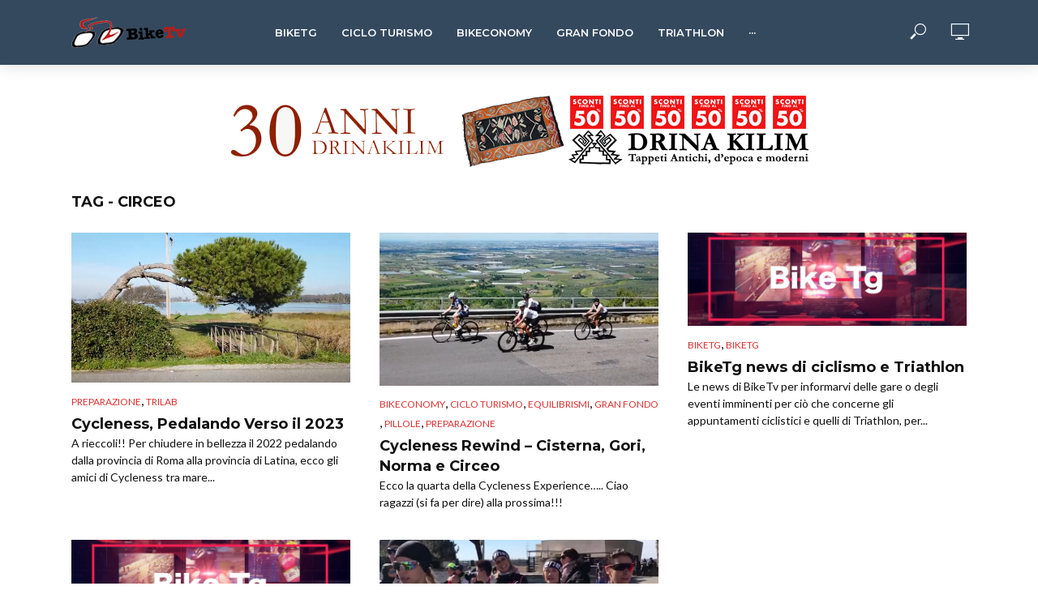

--- FILE ---
content_type: text/html; charset=UTF-8
request_url: https://www.biketv.it/tag/circeo/
body_size: 29589
content:
<!DOCTYPE html><html lang="it-IT"><head><meta charset="UTF-8"><meta name="viewport" content="width=device-width,initial-scale=1.0"><link rel="pingback" href="https://www.biketv.it/xmlrpc.php"><link rel="profile" href="https://gmpg.org/xfn/11" /><link media="all" href="https://www.biketv.it/wp-content/cache/autoptimize/css/autoptimize_e671958220e95dedef700c0701150ffb.css" rel="stylesheet"><link media="screen" href="https://www.biketv.it/wp-content/cache/autoptimize/css/autoptimize_20fb9c33e7e510eb4ce4b86ee523120e.css" rel="stylesheet"><title>Circeo &#8211; BikeTv</title><meta name='robots' content='max-image-preview:large' /><link rel='dns-prefetch' href='//fonts.googleapis.com' /><link rel='dns-prefetch' href='//maxcdn.bootstrapcdn.com' /><link rel="alternate" type="application/rss+xml" title="BikeTv &raquo; Feed" href="https://www.biketv.it/feed/" /><link rel="alternate" type="application/rss+xml" title="BikeTv &raquo; Circeo Feed del tag" href="https://www.biketv.it/tag/circeo/feed/" /><link rel='stylesheet' id='dashicons-css' href='https://www.biketv.it/wp-includes/css/dashicons.min.css?ver=6.9' type='text/css' media='all' /><link rel='stylesheet' id='vlog-fonts-css' href='https://fonts.googleapis.com/css?family=Lato%3A400%7CMontserrat%3A400%2C700%2C600&#038;subset=latin%2Clatin-ext&#038;ver=2.5.2' type='text/css' media='all' /><link rel='stylesheet' id='sb-font-awesome-css' href='https://maxcdn.bootstrapcdn.com/font-awesome/4.7.0/css/font-awesome.min.css?ver=6.9' type='text/css' media='all' /> <script type="text/javascript" src="https://www.biketv.it/wp-includes/js/jquery/jquery.min.js?ver=3.7.1" id="jquery-core-js"></script> <link rel="https://api.w.org/" href="https://www.biketv.it/wp-json/" /><link rel="alternate" title="JSON" type="application/json" href="https://www.biketv.it/wp-json/wp/v2/tags/346" /><link rel="EditURI" type="application/rsd+xml" title="RSD" href="https://www.biketv.it/xmlrpc.php?rsd" /><meta name="generator" content="WordPress 6.9" /><meta name="generator" content="Redux 4.4.15" /> <script async src="https://www.googletagmanager.com/gtag/js?id=UA-128420107-1"></script> <script>window.dataLayer = window.dataLayer || [];
  function gtag(){dataLayer.push(arguments);}
  gtag('js', new Date());

  gtag('config', 'UA-128420107-1');</script> <script async custom-element="amp-auto-ads"
        src="https://cdn.ampproject.org/v0/amp-auto-ads-0.1.js"></script>  <script>(function(w,d,s,l,i){w[l]=w[l]||[];w[l].push({'gtm.start':
new Date().getTime(),event:'gtm.js'});var f=d.getElementsByTagName(s)[0],
j=d.createElement(s),dl=l!='dataLayer'?'&l='+l:'';j.async=true;j.src=
'https://www.googletagmanager.com/gtm.js?id='+i+dl;f.parentNode.insertBefore(j,f);
})(window,document,'script','dataLayer','GTM-5RDPT35');</script> </head><body class="archive tag tag-circeo tag-346 wp-theme-vlog wp-child-theme-vlog-child vlog-v_2_5_2 vlog-child"><header id="header" class="vlog-site-header vlog-header-shadow hidden-xs hidden-sm"><div class="vlog-header-wrapper"><div class="container"><div class="vlog-header-1 vlog-header-middle"><div class="vlog-slot-l"><div class="vlog-site-branding vlog-logo-only"> <span class="site-title h1"><a href="https://www.biketv.it/" rel="home"><img class="vlog-logo" src="https://www.biketv.it/wp-content/uploads/2018/09/bijkTv_logo@2x.png" alt="BikeTv"></a></span></div></div><div class="vlog-slot-c"><nav class="vlog-main-navigation"><ul id="menu-main" class="vlog-main-nav vlog-menu"><li id="menu-item-3818" class="menu-item menu-item-type-taxonomy menu-item-object-category menu-item-3818"><a href="https://www.biketv.it/category/biketg/">BikeTg</a><li id="menu-item-660" class="menu-item menu-item-type-taxonomy menu-item-object-category menu-item-660"><a href="https://www.biketv.it/category/bici/turismo/">Ciclo Turismo</a><li id="menu-item-3819" class="menu-item menu-item-type-taxonomy menu-item-object-category menu-item-3819"><a href="https://www.biketv.it/category/bikeconomy/">Bikeconomy</a><li id="menu-item-648" class="menu-item menu-item-type-taxonomy menu-item-object-category menu-item-648"><a href="https://www.biketv.it/category/bici/gran-fondo/">Gran Fondo</a><li id="menu-item-1628" class="menu-item menu-item-type-taxonomy menu-item-object-category menu-item-1628 vlog-mega-menu menu-item-has-children"><a href="https://www.biketv.it/category/triathlon/">Triathlon</a><ul class="sub-menu"><li class="vlog-menu-posts"><article class="vlog-lay-h lay-horizontal vlog-post col-lg-3 col-md-12 col-sm-12 col-xs-12 post-2478 post type-post status-publish format-video has-post-thumbnail hentry category-triathlon tag-7mpsquad tag-bici tag-bicicletta tag-bike tag-ciclismo tag-corsa tag-dds-triathlon-team tag-iron-man tag-ironman tag-nodraft tag-nuoto tag-olimpiadi tag-paratriatleti tag-run tag-simone-diamantini tag-swim tag-swimbikerun tag-triathlon tag-triathlon-olimpico tag-triathlon-sprint tag-triatleti post_format-post-format-video series-triathlon"><div class="row"><div class="col-lg-5 col-md-5 col-sm-5 col-xs-5"><div class="entry-image"> <a href="https://www.biketv.it/2025/08/25/che-cose-il-triathlon-simone-diamantini/" title="Che cos&#8217;è il triathlon? Con Simone Diamantini &#8211; r"> <img width="83" height="28" src="https://www.biketv.it/wp-content/uploads/2020/04/SwimBikeRun.jpg" class="attachment-vlog-lay-h size-vlog-lay-h wp-post-image" alt="SwimBikeRun" /> </a></div></div><div class="col-lg-7  col-md-7 col-sm-7 col-xs-7 no-left-padding"><div class="entry-header"><h2 class="entry-title h7"><a href="https://www.biketv.it/2025/08/25/che-cose-il-triathlon-simone-diamantini/">Che cos&#8217;è il triathlon? Con Simone Diamantini &#8211; r</a></h2></div></div></div></article><article class="vlog-lay-h lay-horizontal vlog-post col-lg-3 col-md-12 col-sm-12 col-xs-12 post-9277 post type-post status-publish format-video has-post-thumbnail hentry category-ciclo-storica category-turismo category-gran-fondo category-mountain-bike category-triathlon tag-bardolino tag-bici tag-bicicletta tag-biketv tag-biketvitalia tag-ciclismo tag-dolomiti tag-granfondo tag-half-marathon tag-nathalie-goitom tag-novatv tag-saslong tag-sport-con-nosellari-dolomite-saslong-half-marathon-100-forti-saslong-half-marathon-triathlon-bardolino_x264 tag-triathlon tag-turismo post_format-post-format-video"><div class="row"><div class="col-lg-5 col-md-5 col-sm-5 col-xs-5"><div class="entry-image"> <a href="https://www.biketv.it/2025/07/01/dolomite-saslong-half-marathon/" title="Dolomite Saslong Half Marathon"> <img width="83" height="46" src="https://www.biketv.it/wp-content/uploads/2025/07/foto-sport-83x46.png" class="attachment-vlog-lay-h size-vlog-lay-h wp-post-image" alt="" srcset="https://www.biketv.it/wp-content/uploads/2025/07/foto-sport-83x46.png 83w, https://www.biketv.it/wp-content/uploads/2025/07/foto-sport-300x166.png 300w, https://www.biketv.it/wp-content/uploads/2025/07/foto-sport-600x332.png 600w, https://www.biketv.it/wp-content/uploads/2025/07/foto-sport-366x205.png 366w, https://www.biketv.it/wp-content/uploads/2025/07/foto-sport-534x300.png 534w, https://www.biketv.it/wp-content/uploads/2025/07/foto-sport-165x92.png 165w, https://www.biketv.it/wp-content/uploads/2025/07/foto-sport-249x140.png 249w, https://www.biketv.it/wp-content/uploads/2025/07/foto-sport-232x130.png 232w, https://www.biketv.it/wp-content/uploads/2025/07/foto-sport-344x193.png 344w, https://www.biketv.it/wp-content/uploads/2025/07/foto-sport-76x42.png 76w, https://www.biketv.it/wp-content/uploads/2025/07/foto-sport-123x69.png 123w, https://www.biketv.it/wp-content/uploads/2025/07/foto-sport-125x70.png 125w, https://www.biketv.it/wp-content/uploads/2025/07/foto-sport.png 644w" sizes="(max-width: 83px) 100vw, 83px" /> </a></div></div><div class="col-lg-7  col-md-7 col-sm-7 col-xs-7 no-left-padding"><div class="entry-header"><h2 class="entry-title h7"><a href="https://www.biketv.it/2025/07/01/dolomite-saslong-half-marathon/">Dolomite Saslong Half Marathon</a></h2></div></div></div></article><article class="vlog-lay-h lay-horizontal vlog-post col-lg-3 col-md-12 col-sm-12 col-xs-12 post-8879 post type-post status-publish format-video has-post-thumbnail hentry category-bikeconomy category-turismo category-triathlon tag-alta-murgia tag-amici-di-marco tag-bari tag-bici tag-bicicletta tag-biketv tag-biketvitalia tag-bitonto tag-bitrail tag-bitrail-23-marzo-2025 tag-bitrail-bitonto-2025 tag-bosco-comunale-di-bitonto tag-ciclismo tag-cicloturismo tag-gaetano-giampalmo tag-giusy-giampalmo tag-granfondo tag-lecce tag-michele-decaro tag-nathalie-goitom tag-nico-caiati tag-pantani tag-polisportiva-amici-di-marco tag-seconda-tappa-puglia-trail tag-triathlon tag-turismo post_format-post-format-video"><div class="row"><div class="col-lg-5 col-md-5 col-sm-5 col-xs-5"><div class="entry-image"> <a href="https://www.biketv.it/2025/06/19/bitrail-23-marzo-2025-bosco-comunale-di-bitonto/" title="2a BITRAIL 23 Marzo 2025 &#8211; Bosco Comunale di Bitonto (Ba)"> <img width="83" height="46" src="https://www.biketv.it/wp-content/uploads/2025/03/foto-bitrail-b-83x46.png" class="attachment-vlog-lay-h size-vlog-lay-h wp-post-image" alt="" srcset="https://www.biketv.it/wp-content/uploads/2025/03/foto-bitrail-b-83x46.png 83w, https://www.biketv.it/wp-content/uploads/2025/03/foto-bitrail-b-300x168.png 300w, https://www.biketv.it/wp-content/uploads/2025/03/foto-bitrail-b-366x205.png 366w, https://www.biketv.it/wp-content/uploads/2025/03/foto-bitrail-b-534x300.png 534w, https://www.biketv.it/wp-content/uploads/2025/03/foto-bitrail-b-165x92.png 165w, https://www.biketv.it/wp-content/uploads/2025/03/foto-bitrail-b-249x140.png 249w, https://www.biketv.it/wp-content/uploads/2025/03/foto-bitrail-b-232x130.png 232w, https://www.biketv.it/wp-content/uploads/2025/03/foto-bitrail-b-344x193.png 344w, https://www.biketv.it/wp-content/uploads/2025/03/foto-bitrail-b-76x42.png 76w, https://www.biketv.it/wp-content/uploads/2025/03/foto-bitrail-b-123x69.png 123w, https://www.biketv.it/wp-content/uploads/2025/03/foto-bitrail-b-125x70.png 125w, https://www.biketv.it/wp-content/uploads/2025/03/foto-bitrail-b.png 592w" sizes="(max-width: 83px) 100vw, 83px" /> </a></div></div><div class="col-lg-7  col-md-7 col-sm-7 col-xs-7 no-left-padding"><div class="entry-header"><h2 class="entry-title h7"><a href="https://www.biketv.it/2025/06/19/bitrail-23-marzo-2025-bosco-comunale-di-bitonto/">2a BITRAIL 23 Marzo 2025 &#8211; Bosco Comunale di Bitonto (Ba)</a></h2></div></div></div></article><article class="vlog-lay-h lay-horizontal vlog-post col-lg-3 col-md-12 col-sm-12 col-xs-12 post-7719 post type-post status-publish format-video has-post-thumbnail hentry category-triathlon category-trilab tag-3-tappa-circuito-nazionale-triathlon-sprint-2024 tag-alta-murgia tag-bari tag-bici tag-bicicletta tag-biketv tag-biketvitalia tag-ciclismo tag-cicloturismo tag-circuito-triathlon tag-dario-daddo-nardone tag-fitri tag-gara-gold tag-giampiero-angelilli tag-granfondo tag-monastero-di-colonna-trani tag-mondotriathlon-it tag-nathalie-goitom tag-puglia tag-sesta-edizione tag-terre-di-puglia tag-tommaso-assi-trani tag-tommaso-assi-triathlon-team tag-tommaso-assi-triathlon-team-trani tag-triathlon tag-triathlon-sprint tag-turismo post_format-post-format-video"><div class="row"><div class="col-lg-5 col-md-5 col-sm-5 col-xs-5"><div class="entry-image"> <a href="https://www.biketv.it/2024/09/11/tranitriathlon-2/" title="TRANITRIATHLON SPRINT 2024 &#8211; L&#8217;Appuntamento Imperdibile"> <img width="83" height="46" src="https://www.biketv.it/wp-content/uploads/2024/07/foto-trani-83x46.png" class="attachment-vlog-lay-h size-vlog-lay-h wp-post-image" alt="" srcset="https://www.biketv.it/wp-content/uploads/2024/07/foto-trani-83x46.png 83w, https://www.biketv.it/wp-content/uploads/2024/07/foto-trani-366x205.png 366w, https://www.biketv.it/wp-content/uploads/2024/07/foto-trani-534x300.png 534w, https://www.biketv.it/wp-content/uploads/2024/07/foto-trani-165x92.png 165w, https://www.biketv.it/wp-content/uploads/2024/07/foto-trani-249x140.png 249w, https://www.biketv.it/wp-content/uploads/2024/07/foto-trani-232x130.png 232w, https://www.biketv.it/wp-content/uploads/2024/07/foto-trani-344x193.png 344w, https://www.biketv.it/wp-content/uploads/2024/07/foto-trani-76x42.png 76w, https://www.biketv.it/wp-content/uploads/2024/07/foto-trani-123x69.png 123w, https://www.biketv.it/wp-content/uploads/2024/07/foto-trani-125x70.png 125w" sizes="(max-width: 83px) 100vw, 83px" /> </a></div></div><div class="col-lg-7  col-md-7 col-sm-7 col-xs-7 no-left-padding"><div class="entry-header"><h2 class="entry-title h7"><a href="https://www.biketv.it/2024/09/11/tranitriathlon-2/">TRANITRIATHLON SPRINT 2024 &#8211; L&#8217;Appuntamento Imperdibile</a></h2></div></div></div></article><article class="vlog-lay-h lay-horizontal vlog-post col-lg-3 col-md-12 col-sm-12 col-xs-12 post-2151 post type-post status-publish format-video has-post-thumbnail hentry category-triathlon category-trilab tag-858 tag-707-triathlon-team tag-art4sport tag-fabio-dannunzio tag-giochi-paralimpici tag-international-paralympic-committee tag-paralimpici tag-paralympic tag-paralympic-org tag-paraolimpiadi tag-paratriathlon tag-paratriatleti tag-plebani tag-tokyo-2020 tag-triathlon tag-trilab tag-veronica tag-veronica-yoko-plebani tag-yoko tag-yoko-plebani post_format-post-format-video series-triathlon series-trilab"><div class="row"><div class="col-lg-5 col-md-5 col-sm-5 col-xs-5"><div class="entry-image"> <a href="https://www.biketv.it/2024/09/02/trilab-veronica-yoko-plebani/" title="TriLab &#8211; Veronica Yoko Plebani &#8211; r"> <img width="83" height="28" src="https://www.biketv.it/wp-content/uploads/2019/12/VeronicaYokoPlebaniFans.jpg" class="attachment-vlog-lay-h size-vlog-lay-h wp-post-image" alt="Veronica Yoko Plebani" /> </a></div></div><div class="col-lg-7  col-md-7 col-sm-7 col-xs-7 no-left-padding"><div class="entry-header"><h2 class="entry-title h7"><a href="https://www.biketv.it/2024/09/02/trilab-veronica-yoko-plebani/">TriLab &#8211; Veronica Yoko Plebani &#8211; r</a></h2></div></div></div></article></li></ul><li id="menu-item-3817" class="menu-item menu-item-type-taxonomy menu-item-object-category menu-item-3817"><a href="https://www.biketv.it/category/il-ciclismo-di-brocci/">Il ciclismo di Brocci</a><li id="menu-item-1439" class="menu-item menu-item-type-taxonomy menu-item-object-category menu-item-1439 vlog-mega-menu menu-item-has-children"><a href="https://www.biketv.it/category/viaggiatori/">Viaggiatori</a><ul class="sub-menu"><li class="vlog-menu-posts"><article class="vlog-lay-h lay-horizontal vlog-post col-lg-3 col-md-12 col-sm-12 col-xs-12 post-8616 post type-post status-publish format-video has-post-thumbnail hentry category-turismo category-equilibrismi category-viaggiatori tag-accoglienza tag-alaska2patagonia tag-antartide tag-bici tag-bici-depoca tag-bicicletta tag-bikepacker tag-biketv tag-biketvitalia tag-ciclismo tag-ciclo-escursioni tag-cicloturismo tag-cicloviaggiatore tag-davide-campagnolo tag-deserto-di-atacama tag-deserto-di-sale tag-giro-del-mondo tag-granfondo tag-gravel-cicloturismo tag-ilenia-zaccaro tag-in-bici-tra-bolivia-argentina-cile tag-nathalie-goitom tag-nazioni tag-omar-di-felice tag-simone-campagnolo tag-strade-bianche tag-strade-ciclabili tag-tahilandia tag-territorio tag-triathlon tag-turismo tag-turismo-alternativo tag-turismo-cicloturismo-bicicletta tag-turismo-mondo tag-viaggiatori tag-viaggio tag-zaccaro post_format-post-format-video"><div class="row"><div class="col-lg-5 col-md-5 col-sm-5 col-xs-5"><div class="entry-image"> <a href="https://www.biketv.it/2025/01/10/viaggiatori/" title="Viaggiatori Viaggianti&#8230;."> <img width="83" height="46" src="https://www.biketv.it/wp-content/uploads/2025/01/Schermata-2025-01-10-alle-01.57.41-83x46.png" class="attachment-vlog-lay-h size-vlog-lay-h wp-post-image" alt="" srcset="https://www.biketv.it/wp-content/uploads/2025/01/Schermata-2025-01-10-alle-01.57.41-83x46.png 83w, https://www.biketv.it/wp-content/uploads/2025/01/Schermata-2025-01-10-alle-01.57.41-300x169.png 300w, https://www.biketv.it/wp-content/uploads/2025/01/Schermata-2025-01-10-alle-01.57.41-366x205.png 366w, https://www.biketv.it/wp-content/uploads/2025/01/Schermata-2025-01-10-alle-01.57.41-534x300.png 534w, https://www.biketv.it/wp-content/uploads/2025/01/Schermata-2025-01-10-alle-01.57.41-165x92.png 165w, https://www.biketv.it/wp-content/uploads/2025/01/Schermata-2025-01-10-alle-01.57.41-249x140.png 249w, https://www.biketv.it/wp-content/uploads/2025/01/Schermata-2025-01-10-alle-01.57.41-232x130.png 232w, https://www.biketv.it/wp-content/uploads/2025/01/Schermata-2025-01-10-alle-01.57.41-344x193.png 344w, https://www.biketv.it/wp-content/uploads/2025/01/Schermata-2025-01-10-alle-01.57.41-76x42.png 76w, https://www.biketv.it/wp-content/uploads/2025/01/Schermata-2025-01-10-alle-01.57.41-123x69.png 123w, https://www.biketv.it/wp-content/uploads/2025/01/Schermata-2025-01-10-alle-01.57.41-125x70.png 125w, https://www.biketv.it/wp-content/uploads/2025/01/Schermata-2025-01-10-alle-01.57.41.png 588w" sizes="(max-width: 83px) 100vw, 83px" /> </a></div></div><div class="col-lg-7  col-md-7 col-sm-7 col-xs-7 no-left-padding"><div class="entry-header"><h2 class="entry-title h7"><a href="https://www.biketv.it/2025/01/10/viaggiatori/">Viaggiatori Viaggianti&#8230;.</a></h2></div></div></div></article><article class="vlog-lay-h lay-horizontal vlog-post col-lg-3 col-md-12 col-sm-12 col-xs-12 post-8527 post type-post status-publish format-video has-post-thumbnail hentry category-bikeconomy category-ciclo-storica category-turismo category-viaggiatori tag-argentina tag-bellezza-umana tag-bergamo tag-bici tag-bicicletta tag-bicicletta-biketvitalia tag-bikepacking tag-biketv tag-biketvitalia tag-bolivia tag-charango tag-ciclismo tag-ciclo-viaggi tag-cicloturismo tag-cile tag-claudia-ratti tag-deserto-di-atacama tag-economia-in-bici tag-economia-sostenibile tag-granfondo tag-ilenia tag-ilenia-zaccaro tag-in-bici-tra-bolivia-argentina-cile tag-italia tag-la-paz tag-libro tag-luciana-bergamo tag-musica-andina tag-nathalie-goitom tag-oltre-la-curva tag-passeggiate-in-bicicletta tag-ricerca tag-silenzi-e-cuore tag-sogni-in-bicicletta tag-sostenibilita tag-sud-america tag-teudis-plaza tag-triathlon tag-turismo tag-turismo-cicloturismo-bicicletta tag-viaggi tag-viaggiare tag-viaggiatori tag-zaccaro post_format-post-format-video"><div class="row"><div class="col-lg-5 col-md-5 col-sm-5 col-xs-5"><div class="entry-image"> <a href="https://www.biketv.it/2024/12/12/ilenia-zaccaro-silenzi-e-cuore/" title="Ilenia Zaccaro &#8211; Silenzi e Cuore"> <img width="83" height="46" src="https://www.biketv.it/wp-content/uploads/2024/12/foto-ilenia-zzz-83x46.png" class="attachment-vlog-lay-h size-vlog-lay-h wp-post-image" alt="" srcset="https://www.biketv.it/wp-content/uploads/2024/12/foto-ilenia-zzz-83x46.png 83w, https://www.biketv.it/wp-content/uploads/2024/12/foto-ilenia-zzz-300x168.png 300w, https://www.biketv.it/wp-content/uploads/2024/12/foto-ilenia-zzz-600x336.png 600w, https://www.biketv.it/wp-content/uploads/2024/12/foto-ilenia-zzz-366x205.png 366w, https://www.biketv.it/wp-content/uploads/2024/12/foto-ilenia-zzz-534x300.png 534w, https://www.biketv.it/wp-content/uploads/2024/12/foto-ilenia-zzz-165x92.png 165w, https://www.biketv.it/wp-content/uploads/2024/12/foto-ilenia-zzz-249x140.png 249w, https://www.biketv.it/wp-content/uploads/2024/12/foto-ilenia-zzz-232x130.png 232w, https://www.biketv.it/wp-content/uploads/2024/12/foto-ilenia-zzz-344x193.png 344w, https://www.biketv.it/wp-content/uploads/2024/12/foto-ilenia-zzz-76x42.png 76w, https://www.biketv.it/wp-content/uploads/2024/12/foto-ilenia-zzz-123x69.png 123w, https://www.biketv.it/wp-content/uploads/2024/12/foto-ilenia-zzz-125x70.png 125w, https://www.biketv.it/wp-content/uploads/2024/12/foto-ilenia-zzz.png 740w" sizes="(max-width: 83px) 100vw, 83px" /> </a></div></div><div class="col-lg-7  col-md-7 col-sm-7 col-xs-7 no-left-padding"><div class="entry-header"><h2 class="entry-title h7"><a href="https://www.biketv.it/2024/12/12/ilenia-zaccaro-silenzi-e-cuore/">Ilenia Zaccaro &#8211; Silenzi e Cuore</a></h2></div></div></div></article><article class="vlog-lay-h lay-horizontal vlog-post col-lg-3 col-md-12 col-sm-12 col-xs-12 post-8497 post type-post status-publish format-video has-post-thumbnail hentry category-bike-store category-viaggiatori tag-bici tag-bicicletta tag-bike-economy tag-bikepacking tag-biketv tag-biketvitalia tag-ciclabili tag-ciclismo tag-cicloturismo tag-ciclovia tag-cicloviaggiatori tag-conferenze-con-esperti-internazionali tag-esposizione-biomateriali tag-granfondo tag-groenlandia tag-islanda tag-nathalie-goitom tag-omar-di-felice tag-strade-bianche tag-strade-ciclabili tag-triathlon tag-trip tag-turismo tag-turismo-cicloturismo-bicicletta tag-uyn-days-milano tag-viabilita tag-viaggiatori tag-viaggio-in-bici tag-workshop-interattivi post_format-post-format-video"><div class="row"><div class="col-lg-5 col-md-5 col-sm-5 col-xs-5"><div class="entry-image"> <a href="https://www.biketv.it/2024/12/05/omar-di-felice-per-uyn-days-milano-integrale/" title="Omar Di Felice per UYN DAYS MILANO &#8211; Integrale"> <img width="83" height="46" src="https://www.biketv.it/wp-content/uploads/2024/12/fot-omar2-83x46.png" class="attachment-vlog-lay-h size-vlog-lay-h wp-post-image" alt="" srcset="https://www.biketv.it/wp-content/uploads/2024/12/fot-omar2-83x46.png 83w, https://www.biketv.it/wp-content/uploads/2024/12/fot-omar2-300x168.png 300w, https://www.biketv.it/wp-content/uploads/2024/12/fot-omar2-600x336.png 600w, https://www.biketv.it/wp-content/uploads/2024/12/fot-omar2-366x205.png 366w, https://www.biketv.it/wp-content/uploads/2024/12/fot-omar2-534x300.png 534w, https://www.biketv.it/wp-content/uploads/2024/12/fot-omar2-165x92.png 165w, https://www.biketv.it/wp-content/uploads/2024/12/fot-omar2-249x140.png 249w, https://www.biketv.it/wp-content/uploads/2024/12/fot-omar2-232x130.png 232w, https://www.biketv.it/wp-content/uploads/2024/12/fot-omar2-344x193.png 344w, https://www.biketv.it/wp-content/uploads/2024/12/fot-omar2-76x42.png 76w, https://www.biketv.it/wp-content/uploads/2024/12/fot-omar2-123x69.png 123w, https://www.biketv.it/wp-content/uploads/2024/12/fot-omar2-125x70.png 125w, https://www.biketv.it/wp-content/uploads/2024/12/fot-omar2.png 675w" sizes="(max-width: 83px) 100vw, 83px" /> </a></div></div><div class="col-lg-7  col-md-7 col-sm-7 col-xs-7 no-left-padding"><div class="entry-header"><h2 class="entry-title h7"><a href="https://www.biketv.it/2024/12/05/omar-di-felice-per-uyn-days-milano-integrale/">Omar Di Felice per UYN DAYS MILANO &#8211; Integrale</a></h2></div></div></div></article><article class="vlog-lay-h lay-horizontal vlog-post col-lg-3 col-md-12 col-sm-12 col-xs-12 post-8477 post type-post status-publish format-video has-post-thumbnail hentry category-turismo category-mountain-bike category-viaggiatori tag-bici tag-bicicletta tag-bike-economy tag-bikepacker tag-biketv tag-biketvitalia tag-biketvofficial tag-ciclismo tag-ciclismo-eroico tag-ciclismo-sostenibile tag-cicloturismo tag-cicloviaggiatore tag-cicloviaggiatori tag-cuba tag-giro-ditalia tag-giro-in-bici tag-granfondo tag-kyrgyzstan tag-mondo-del-ciclismo tag-nathalie-goitom tag-passione-ciclismo-solidarieta tag-pedalando-fotografando tag-pedalata-cicloturistica-di-solidarieta tag-simone-campagnolo tag-solidarieta tag-sostenibilita tag-tien-shan-traverse tag-triathlon tag-turismo tag-venezia tag-viaggiare tag-visitatori post_format-post-format-video"><div class="row"><div class="col-lg-5 col-md-5 col-sm-5 col-xs-5"><div class="entry-image"> <a href="https://www.biketv.it/2024/12/04/simone-campagnolo-kyrgyzstan-tien-shan-traverse/" title="Simone Campagnolo &#8211; Kirgizistan &#8211; Tian Shan Traverse"> <img width="83" height="46" src="https://www.biketv.it/wp-content/uploads/2024/12/foto-campagnolo-83x46.png" class="attachment-vlog-lay-h size-vlog-lay-h wp-post-image" alt="" srcset="https://www.biketv.it/wp-content/uploads/2024/12/foto-campagnolo-83x46.png 83w, https://www.biketv.it/wp-content/uploads/2024/12/foto-campagnolo-300x167.png 300w, https://www.biketv.it/wp-content/uploads/2024/12/foto-campagnolo-366x205.png 366w, https://www.biketv.it/wp-content/uploads/2024/12/foto-campagnolo-165x92.png 165w, https://www.biketv.it/wp-content/uploads/2024/12/foto-campagnolo-249x140.png 249w, https://www.biketv.it/wp-content/uploads/2024/12/foto-campagnolo-232x130.png 232w, https://www.biketv.it/wp-content/uploads/2024/12/foto-campagnolo-344x193.png 344w, https://www.biketv.it/wp-content/uploads/2024/12/foto-campagnolo-76x42.png 76w, https://www.biketv.it/wp-content/uploads/2024/12/foto-campagnolo-123x69.png 123w, https://www.biketv.it/wp-content/uploads/2024/12/foto-campagnolo-125x70.png 125w, https://www.biketv.it/wp-content/uploads/2024/12/foto-campagnolo.png 507w" sizes="(max-width: 83px) 100vw, 83px" /> </a></div></div><div class="col-lg-7  col-md-7 col-sm-7 col-xs-7 no-left-padding"><div class="entry-header"><h2 class="entry-title h7"><a href="https://www.biketv.it/2024/12/04/simone-campagnolo-kyrgyzstan-tien-shan-traverse/">Simone Campagnolo &#8211; Kirgizistan &#8211; Tian Shan Traverse</a></h2></div></div></div></article><article class="vlog-lay-h lay-horizontal vlog-post col-lg-3 col-md-12 col-sm-12 col-xs-12 post-7385 post type-post status-publish format-video has-post-thumbnail hentry category-equilibrismi category-news category-viaggiatori tag-alta-murgia tag-amici-di-marco tag-amici-di-pantani tag-antico-frantoio-mancazzo tag-bari tag-bici tag-bicicletta tag-biketv tag-biketvitalia tag-biketvofficial tag-bitonto tag-ciclismo tag-cicloturismo tag-economia-in-bici tag-francesco-moser tag-gaetano-giampalmo tag-giusy-giampalmo tag-granfondo tag-mobilita-sostenibilie tag-nathalie-goitom tag-olio-don-luigi tag-olio-mancazzo tag-polisportiva-amici-di-marco tag-puglia tag-regione-puglia tag-strade-bianche tag-strade-ciclabili tag-teatro-traeta tag-torre-di-lerma tag-triathlon tag-turismo tag-turismo-cicloturismo-bicicletta post_format-post-format-video"><div class="row"><div class="col-lg-5 col-md-5 col-sm-5 col-xs-5"><div class="entry-image"> <a href="https://www.biketv.it/2024/11/07/polisportiva-amici-di-marco-torre-di-lerma/" title="Polisportiva Amici di Marco &#8211; Torre di Lerma e&#8230;."> <img width="83" height="46" src="https://www.biketv.it/wp-content/uploads/2024/04/foto-torre-di-lerma-83x46.png" class="attachment-vlog-lay-h size-vlog-lay-h wp-post-image" alt="" srcset="https://www.biketv.it/wp-content/uploads/2024/04/foto-torre-di-lerma-83x46.png 83w, https://www.biketv.it/wp-content/uploads/2024/04/foto-torre-di-lerma-366x205.png 366w, https://www.biketv.it/wp-content/uploads/2024/04/foto-torre-di-lerma-534x300.png 534w, https://www.biketv.it/wp-content/uploads/2024/04/foto-torre-di-lerma-165x92.png 165w, https://www.biketv.it/wp-content/uploads/2024/04/foto-torre-di-lerma-249x140.png 249w, https://www.biketv.it/wp-content/uploads/2024/04/foto-torre-di-lerma-232x130.png 232w, https://www.biketv.it/wp-content/uploads/2024/04/foto-torre-di-lerma-344x193.png 344w, https://www.biketv.it/wp-content/uploads/2024/04/foto-torre-di-lerma-76x42.png 76w, https://www.biketv.it/wp-content/uploads/2024/04/foto-torre-di-lerma-123x69.png 123w, https://www.biketv.it/wp-content/uploads/2024/04/foto-torre-di-lerma-125x70.png 125w" sizes="(max-width: 83px) 100vw, 83px" /> </a></div></div><div class="col-lg-7  col-md-7 col-sm-7 col-xs-7 no-left-padding"><div class="entry-header"><h2 class="entry-title h7"><a href="https://www.biketv.it/2024/11/07/polisportiva-amici-di-marco-torre-di-lerma/">Polisportiva Amici di Marco &#8211; Torre di Lerma e&#8230;.</a></h2></div></div></div></article></li></ul><li id="menu-item-1696" class="menu-item menu-item-type-taxonomy menu-item-object-category menu-item-1696 vlog-mega-menu menu-item-has-children"><a href="https://www.biketv.it/category/eroica/">Eroica</a><ul class="sub-menu"><li class="vlog-menu-posts"><article class="vlog-lay-h lay-horizontal vlog-post col-lg-3 col-md-12 col-sm-12 col-xs-12 post-5715 post type-post status-publish format-video has-post-thumbnail hentry category-ciclo-storica category-eroica category-il-ciclismo-di-brocci tag-bici tag-bicicletta tag-bike tag-biketv tag-biketvitalia tag-ciclismo tag-ciclismo-amatoriale tag-ciclismo-eroico tag-ciclismo-professionisti tag-ciclismo-sostenibile tag-cicloturismo tag-claudio-gregori tag-comune-di-colle-umberto tag-eroico tag-giancarlo-brocci tag-granfondo tag-il-ciclismo-di-brocci tag-il-corno-di-orlando tag-nathalie-goitom tag-ottavio-bottecchia tag-pro-loco-di-colle-umberto tag-san-martino-di-colle-umberto tag-sostenibilita tag-sostenibilita-2 tag-tiziana-gottardi tag-tour-de-france tag-triathlon tag-turismo tag-turismo-cicloturismo-bicicletta tag-turismo-sostenibile tag-vita post_format-post-format-video"><div class="row"><div class="col-lg-5 col-md-5 col-sm-5 col-xs-5"><div class="entry-image"> <a href="https://www.biketv.it/2025/11/11/ottavio-bottechia-versione-integrale/" title="Ottavio Bottechia &#8211; Versione Integrale &#8211; r"> <img width="83" height="37" src="https://www.biketv.it/wp-content/uploads/2022/10/foto-bottecchia.jpg" class="attachment-vlog-lay-h size-vlog-lay-h wp-post-image" alt="" /> </a></div></div><div class="col-lg-7  col-md-7 col-sm-7 col-xs-7 no-left-padding"><div class="entry-header"><h2 class="entry-title h7"><a href="https://www.biketv.it/2025/11/11/ottavio-bottechia-versione-integrale/">Ottavio Bottechia &#8211; Versione Integrale &#8211; r</a></h2></div></div></div></article><article class="vlog-lay-h lay-horizontal vlog-post col-lg-3 col-md-12 col-sm-12 col-xs-12 post-9603 post type-post status-publish format-video has-post-thumbnail hentry category-ciclo-storica category-turismo category-eroica category-gran-fondo category-mountain-bike category-news category-scatto-fisso tag-9a-xco-di-torrevecchia-teatina tag-angelo-furlan tag-bici tag-bicicletta tag-biketv tag-biketvitalia tag-ciclismo tag-cicloturismo tag-edoardo-di-federico tag-elena-de-laurentis tag-eleonora-ciabocco tag-gran-piemonte tag-granfondo tag-il-bis-di-tadej-pogacar-alleuropeo tag-il-successo-alle-tre-valli-varesine-e-lanteprima-del-giro-della-lombardia tag-jacopo-forcella tag-la-rubrica-settimanale-di-tvsei-interamente-dedicata-al-mondo-del-ciclismo tag-luciano-rabottini tag-moreno-di-labio-e-dellex-pro tag-nathalie-goitom tag-riccardo-magrini tag-rubrica-di-ciclismo tag-rubrica-di-tvsei-interamente-dedicata-al-ciclismo tag-ruggero-marzoli tag-triathlon tag-turismo tag-tuttobiciweb tag-velo tag-via-dei-berici post_format-post-format-video"><div class="row"><div class="col-lg-5 col-md-5 col-sm-5 col-xs-5"><div class="entry-image"> <a href="https://www.biketv.it/2025/10/10/velo-9-ottobre-2025/" title="Velò &#8211; Puntata del 9 Ottobre 2025"> <img width="83" height="46" src="https://www.biketv.it/wp-content/uploads/2025/10/FOTO-VELO-9-0TT-83x46.png" class="attachment-vlog-lay-h size-vlog-lay-h wp-post-image" alt="" srcset="https://www.biketv.it/wp-content/uploads/2025/10/FOTO-VELO-9-0TT-83x46.png 83w, https://www.biketv.it/wp-content/uploads/2025/10/FOTO-VELO-9-0TT-300x163.png 300w, https://www.biketv.it/wp-content/uploads/2025/10/FOTO-VELO-9-0TT-600x327.png 600w, https://www.biketv.it/wp-content/uploads/2025/10/FOTO-VELO-9-0TT-366x205.png 366w, https://www.biketv.it/wp-content/uploads/2025/10/FOTO-VELO-9-0TT-534x300.png 534w, https://www.biketv.it/wp-content/uploads/2025/10/FOTO-VELO-9-0TT-165x92.png 165w, https://www.biketv.it/wp-content/uploads/2025/10/FOTO-VELO-9-0TT-249x140.png 249w, https://www.biketv.it/wp-content/uploads/2025/10/FOTO-VELO-9-0TT-232x130.png 232w, https://www.biketv.it/wp-content/uploads/2025/10/FOTO-VELO-9-0TT-344x193.png 344w, https://www.biketv.it/wp-content/uploads/2025/10/FOTO-VELO-9-0TT-76x42.png 76w, https://www.biketv.it/wp-content/uploads/2025/10/FOTO-VELO-9-0TT-123x69.png 123w, https://www.biketv.it/wp-content/uploads/2025/10/FOTO-VELO-9-0TT-125x70.png 125w, https://www.biketv.it/wp-content/uploads/2025/10/FOTO-VELO-9-0TT.png 632w" sizes="(max-width: 83px) 100vw, 83px" /> </a></div></div><div class="col-lg-7  col-md-7 col-sm-7 col-xs-7 no-left-padding"><div class="entry-header"><h2 class="entry-title h7"><a href="https://www.biketv.it/2025/10/10/velo-9-ottobre-2025/">Velò &#8211; Puntata del 9 Ottobre 2025</a></h2></div></div></div></article><article class="vlog-lay-h lay-horizontal vlog-post col-lg-3 col-md-12 col-sm-12 col-xs-12 post-7565 post type-post status-publish format-video has-post-thumbnail hentry category-ciclo-storica category-turismo category-eroica category-gran-fondo category-news tag-bergamo tag-bici tag-bici-depoca tag-bicicletta tag-biketv tag-biketvitalia tag-borghi-e-castelli tag-castelli tag-ciclismo tag-ciclismo-amatoriale tag-ciclismo-eroico tag-ciclismo-femminile tag-ciclostorica tag-cicloturismo tag-claudia-ratti tag-elia-aresi tag-granfondo tag-nathalie-goitom tag-pedalata-vintage tag-piazza-della-liberta-urgnano tag-romano-di-lombardia tag-territorio tag-tra-borghi-e-castelli tag-tre-in-bici tag-trein-bici tag-treviglio tag-triathlon tag-turismo tag-turismo-cicloturismo-bicicletta tag-turismo-eroico tag-urgnano post_format-post-format-video"><div class="row"><div class="col-lg-5 col-md-5 col-sm-5 col-xs-5"><div class="entry-image"> <a href="https://www.biketv.it/2025/04/24/tra-borghi-e-castelli-domenica-2-giugno-2024/" title="Tra Borghi&amp;Castelli &#8211; Domenica 2 Giugno 2024 &#8211; r"> <img width="83" height="46" src="https://www.biketv.it/wp-content/uploads/2024/06/foto-borghi-master-83x46.png" class="attachment-vlog-lay-h size-vlog-lay-h wp-post-image" alt="" srcset="https://www.biketv.it/wp-content/uploads/2024/06/foto-borghi-master-83x46.png 83w, https://www.biketv.it/wp-content/uploads/2024/06/foto-borghi-master-366x205.png 366w, https://www.biketv.it/wp-content/uploads/2024/06/foto-borghi-master-534x300.png 534w, https://www.biketv.it/wp-content/uploads/2024/06/foto-borghi-master-165x92.png 165w, https://www.biketv.it/wp-content/uploads/2024/06/foto-borghi-master-249x140.png 249w, https://www.biketv.it/wp-content/uploads/2024/06/foto-borghi-master-232x130.png 232w, https://www.biketv.it/wp-content/uploads/2024/06/foto-borghi-master-344x193.png 344w, https://www.biketv.it/wp-content/uploads/2024/06/foto-borghi-master-76x42.png 76w, https://www.biketv.it/wp-content/uploads/2024/06/foto-borghi-master-123x69.png 123w, https://www.biketv.it/wp-content/uploads/2024/06/foto-borghi-master-125x70.png 125w" sizes="(max-width: 83px) 100vw, 83px" /> </a></div></div><div class="col-lg-7  col-md-7 col-sm-7 col-xs-7 no-left-padding"><div class="entry-header"><h2 class="entry-title h7"><a href="https://www.biketv.it/2025/04/24/tra-borghi-e-castelli-domenica-2-giugno-2024/">Tra Borghi&amp;Castelli &#8211; Domenica 2 Giugno 2024 &#8211; r</a></h2></div></div></div></article><article class="vlog-lay-h lay-horizontal vlog-post col-lg-3 col-md-12 col-sm-12 col-xs-12 post-8843 post type-post status-publish format-video has-post-thumbnail hentry category-ciclo-storica category-equilibrismi category-eroica category-gran-fondo category-mountain-bike tag-aribi tag-as75-cesenatico tag-bergamo tag-bici tag-bici-depoca tag-bicicletta tag-biketv tag-biketvitalia tag-cesenatico tag-ciclismo tag-ciclismo-eroico tag-ciclo-storica-vintage tag-cicloturismo tag-claudia-ratti tag-coppi tag-corsa tag-dario-daddo-nardone tag-fitri tag-flipper-triathlon tag-granfondo tag-gusto-yoga tag-legnano tag-nardone tag-nathalie-goitom tag-nuoto-bici-corsa tag-raduno tag-trein-bici tag-treviglio tag-triathlete tag-triathlon tag-turismo post_format-post-format-video"><div class="row"><div class="col-lg-5 col-md-5 col-sm-5 col-xs-5"><div class="entry-image"> <a href="https://www.biketv.it/2025/03/15/ciclo-vintage-ast5-triathlon-gusto-yoga/" title="Ciclo Vintage &#8211; AS75 Triathlon &#8211; Rispolveriamoli&#8230; &#8211; NOVA WEB TV/Gusto Yoga"> <img width="83" height="46" src="https://www.biketv.it/wp-content/uploads/2025/03/FOTO-15-83x46.png" class="attachment-vlog-lay-h size-vlog-lay-h wp-post-image" alt="" srcset="https://www.biketv.it/wp-content/uploads/2025/03/FOTO-15-83x46.png 83w, https://www.biketv.it/wp-content/uploads/2025/03/FOTO-15-366x205.png 366w, https://www.biketv.it/wp-content/uploads/2025/03/FOTO-15-165x92.png 165w, https://www.biketv.it/wp-content/uploads/2025/03/FOTO-15-249x140.png 249w, https://www.biketv.it/wp-content/uploads/2025/03/FOTO-15-232x130.png 232w, https://www.biketv.it/wp-content/uploads/2025/03/FOTO-15-344x193.png 344w, https://www.biketv.it/wp-content/uploads/2025/03/FOTO-15-76x42.png 76w, https://www.biketv.it/wp-content/uploads/2025/03/FOTO-15-123x69.png 123w, https://www.biketv.it/wp-content/uploads/2025/03/FOTO-15-125x70.png 125w" sizes="(max-width: 83px) 100vw, 83px" /> </a></div></div><div class="col-lg-7  col-md-7 col-sm-7 col-xs-7 no-left-padding"><div class="entry-header"><h2 class="entry-title h7"><a href="https://www.biketv.it/2025/03/15/ciclo-vintage-ast5-triathlon-gusto-yoga/">Ciclo Vintage &#8211; AS75 Triathlon &#8211; Rispolveriamoli&#8230; &#8211; NOVA WEB TV/Gusto Yoga</a></h2></div></div></div></article><article class="vlog-lay-h lay-horizontal vlog-post col-lg-3 col-md-12 col-sm-12 col-xs-12 post-1677 post type-post status-publish format-video has-post-thumbnail hentry category-ciclo-storica category-eroica tag-biketv tag-ciclostorica tag-crete-senesi tag-eroica tag-eroica-montalcino tag-montalcino tag-ride-with-a-view tag-siena tag-unesco tag-val-darbia tag-val-dorcia post_format-post-format-video series-ciclo-storica series-eroica"><div class="row"><div class="col-lg-5 col-md-5 col-sm-5 col-xs-5"><div class="entry-image"> <a href="https://www.biketv.it/2025/03/13/eroica-montalcino-la-gara/" title="Eroica Montalcino &#8211;  r"> <img width="83" height="28" src="https://www.biketv.it/wp-content/uploads/2019/06/EroicaMontalcinoLaGara.jpg" class="attachment-vlog-lay-h size-vlog-lay-h wp-post-image" alt="" /> </a></div></div><div class="col-lg-7  col-md-7 col-sm-7 col-xs-7 no-left-padding"><div class="entry-header"><h2 class="entry-title h7"><a href="https://www.biketv.it/2025/03/13/eroica-montalcino-la-gara/">Eroica Montalcino &#8211;  r</a></h2></div></div></div></article></li></ul><li id="menu-item-2086" class="menu-item menu-item-type-taxonomy menu-item-object-category menu-item-2086 vlog-mega-menu menu-item-has-children"><a href="https://www.biketv.it/category/youtubless/">Youtubless</a><ul class="sub-menu"><li class="vlog-menu-posts"><article class="vlog-lay-h lay-horizontal vlog-post col-lg-3 col-md-12 col-sm-12 col-xs-12 post-9433 post type-post status-publish format-video has-post-thumbnail hentry category-ciclo-storica category-turismo category-equilibrismi category-gran-fondo category-mountain-bike category-promo category-scatto-fisso category-youtubless tag-bici tag-bicicletta tag-biketv tag-biketvitalia tag-biketvofficial tag-ciclismo tag-ciclismo-alternativo tag-ciclismo-amatoriale tag-cicloturismo tag-granfondo tag-hard-enduro tag-mountain-bike tag-musica tag-nathalie-goitom tag-nova-produzioni tag-novatv tag-sport tag-sport-estremi tag-triathlon tag-turismo post_format-post-format-video"><div class="row"><div class="col-lg-5 col-md-5 col-sm-5 col-xs-5"><div class="entry-image"> <a href="https://www.biketv.it/2025/08/17/sport-estremi-hard-enduro-2025/" title="Sport Estremi Hard Enduro 2025"> <img width="83" height="46" src="https://www.biketv.it/wp-content/uploads/2025/08/foto-estremi-83x46.png" class="attachment-vlog-lay-h size-vlog-lay-h wp-post-image" alt="" srcset="https://www.biketv.it/wp-content/uploads/2025/08/foto-estremi-83x46.png 83w, https://www.biketv.it/wp-content/uploads/2025/08/foto-estremi-366x205.png 366w, https://www.biketv.it/wp-content/uploads/2025/08/foto-estremi-534x300.png 534w, https://www.biketv.it/wp-content/uploads/2025/08/foto-estremi-165x92.png 165w, https://www.biketv.it/wp-content/uploads/2025/08/foto-estremi-249x140.png 249w, https://www.biketv.it/wp-content/uploads/2025/08/foto-estremi-232x130.png 232w, https://www.biketv.it/wp-content/uploads/2025/08/foto-estremi-344x193.png 344w, https://www.biketv.it/wp-content/uploads/2025/08/foto-estremi-76x42.png 76w, https://www.biketv.it/wp-content/uploads/2025/08/foto-estremi-123x69.png 123w, https://www.biketv.it/wp-content/uploads/2025/08/foto-estremi-125x70.png 125w" sizes="(max-width: 83px) 100vw, 83px" /> </a></div></div><div class="col-lg-7  col-md-7 col-sm-7 col-xs-7 no-left-padding"><div class="entry-header"><h2 class="entry-title h7"><a href="https://www.biketv.it/2025/08/17/sport-estremi-hard-enduro-2025/">Sport Estremi Hard Enduro 2025</a></h2></div></div></div></article><article class="vlog-lay-h lay-horizontal vlog-post col-lg-3 col-md-12 col-sm-12 col-xs-12 post-3430 post type-post status-publish format-video has-post-thumbnail hentry category-youtubless tag-bici tag-bicicletta tag-bike tag-biketv tag-biketvitalia tag-biketvofficial tag-byb tag-ciclismo tag-cycle tag-cycling tag-green-disc tag-loop-mount tag-mountain-bike tag-the-beem tag-wheel-flah tag-youtubless post_format-post-format-video series-youtubless"><div class="row"><div class="col-lg-5 col-md-5 col-sm-5 col-xs-5"><div class="entry-image"> <a href="https://www.biketv.it/2020/11/25/youtubless-13-ruota-attorno-al-mondo-bici/" title="Youtubless® &#8211; 13 &#8211; tutto ciò che &#8220;ruota&#8221; attorno al mondo della bici"> <img width="83" height="46" src="https://www.biketv.it/wp-content/uploads/Youtubless/youtubless_GIF.gif" class="attachment-vlog-lay-h size-vlog-lay-h wp-post-image" alt="youtubless" /> </a></div></div><div class="col-lg-7  col-md-7 col-sm-7 col-xs-7 no-left-padding"><div class="entry-header"><h2 class="entry-title h7"><a href="https://www.biketv.it/2020/11/25/youtubless-13-ruota-attorno-al-mondo-bici/">Youtubless® &#8211; 13 &#8211; tutto ciò che &#8220;ruota&#8221; attorno al mondo della bici</a></h2></div></div></div></article><article class="vlog-lay-h lay-horizontal vlog-post col-lg-3 col-md-12 col-sm-12 col-xs-12 post-3346 post type-post status-publish format-video has-post-thumbnail hentry category-youtubless tag-bici tag-bicicletta tag-bike tag-biketv tag-biketvitalia tag-biketvofficial tag-ciclismo tag-cycle tag-cycling tag-green-disc tag-loop-mount tag-mountain-bike tag-the-beem tag-wheel-flah tag-youtubless post_format-post-format-video series-youtubless"><div class="row"><div class="col-lg-5 col-md-5 col-sm-5 col-xs-5"><div class="entry-image"> <a href="https://www.biketv.it/2020/10/24/youtubless-12-tutto-cio-che-ruota-attorno-al-mondo-della-bici/" title="Youtubless® &#8211; 12 &#8211; tutto ciò che &#8220;ruota&#8221; attorno al mondo della bici"> <img width="83" height="46" src="https://www.biketv.it/wp-content/uploads/Youtubless/youtubless_GIF.gif" class="attachment-vlog-lay-h size-vlog-lay-h wp-post-image" alt="youtubless" /> </a></div></div><div class="col-lg-7  col-md-7 col-sm-7 col-xs-7 no-left-padding"><div class="entry-header"><h2 class="entry-title h7"><a href="https://www.biketv.it/2020/10/24/youtubless-12-tutto-cio-che-ruota-attorno-al-mondo-della-bici/">Youtubless® &#8211; 12 &#8211; tutto ciò che &#8220;ruota&#8221; attorno al mondo della bici</a></h2></div></div></div></article><article class="vlog-lay-h lay-horizontal vlog-post col-lg-3 col-md-12 col-sm-12 col-xs-12 post-3034 post type-post status-publish format-video has-post-thumbnail hentry category-youtubless tag-bici tag-bicicletta tag-bike tag-biketv tag-biketvitalia tag-biketvofficial tag-ciclismo tag-cycle tag-cycling tag-green-disc tag-loop-mount tag-mountain-bike tag-the-beem tag-wheel-flah tag-youtubless post_format-post-format-video series-youtubless"><div class="row"><div class="col-lg-5 col-md-5 col-sm-5 col-xs-5"><div class="entry-image"> <a href="https://www.biketv.it/2020/08/17/youtubless-11/" title="Youtubless® &#8211; 11 &#8211; tutto ciò che &#8220;ruota&#8221; attorno al mondo della bici"> <img width="83" height="46" src="https://www.biketv.it/wp-content/uploads/Youtubless/youtubless_GIF.gif" class="attachment-vlog-lay-h size-vlog-lay-h wp-post-image" alt="youtubless" /> </a></div></div><div class="col-lg-7  col-md-7 col-sm-7 col-xs-7 no-left-padding"><div class="entry-header"><h2 class="entry-title h7"><a href="https://www.biketv.it/2020/08/17/youtubless-11/">Youtubless® &#8211; 11 &#8211; tutto ciò che &#8220;ruota&#8221; attorno al mondo della bici</a></h2></div></div></div></article><article class="vlog-lay-h lay-horizontal vlog-post col-lg-3 col-md-12 col-sm-12 col-xs-12 post-2931 post type-post status-publish format-video has-post-thumbnail hentry category-youtubless tag-bici tag-bicicletta tag-bike tag-biketv tag-biketvitalia tag-biketvofficial tag-ciclismo tag-cycle tag-cycling tag-green-disc tag-loop-mount tag-mountain-bike tag-the-beem tag-wheel-flah tag-youtubless post_format-post-format-video series-youtubless"><div class="row"><div class="col-lg-5 col-md-5 col-sm-5 col-xs-5"><div class="entry-image"> <a href="https://www.biketv.it/2020/07/22/youtubless-10/" title="Youtubless® &#8211; 10 &#8211; tutto ciò che &#8220;ruota&#8221; attorno al mondo della bici"> <img width="83" height="46" src="https://www.biketv.it/wp-content/uploads/Youtubless/youtubless_GIF.gif" class="attachment-vlog-lay-h size-vlog-lay-h wp-post-image" alt="youtubless" /> </a></div></div><div class="col-lg-7  col-md-7 col-sm-7 col-xs-7 no-left-padding"><div class="entry-header"><h2 class="entry-title h7"><a href="https://www.biketv.it/2020/07/22/youtubless-10/">Youtubless® &#8211; 10 &#8211; tutto ciò che &#8220;ruota&#8221; attorno al mondo della bici</a></h2></div></div></div></article></li></ul><li id="menu-item-6" class="menu-item menu-item-type-custom menu-item-object-custom menu-item-has-children menu-item-6"><a href="#">Contatti</a><ul class="sub-menu"><li id="menu-item-456" class="menu-item menu-item-type-post_type menu-item-object-page menu-item-456"><a href="https://www.biketv.it/contact/">Contatti</a><li id="menu-item-819" class="menu-item menu-item-type-post_type menu-item-object-page menu-item-819"><a href="https://www.biketv.it/bike-tv-chi-siamo/">Chi Siamo</a><li id="menu-item-820" class="menu-item menu-item-type-post_type menu-item-object-page menu-item-820"><a href="https://www.biketv.it/manda-il-tuo-video/">Manda il tuo selfie, le tue foto o i tuoi video</a></ul><li id="vlog-menu-item-more" class="menu-item menu-item-type-custom menu-item-object-custom menu-item-has-children"><a href="javascript:void(0)">&middot;&middot;&middot;</a><ul class="sub-menu"></ul></li></ul></nav></div><div class="vlog-slot-r"><div class="vlog-actions-menu"><ul class="vlog-menu"><li class="vlog-actions-button vlog-action-search"> <span> <i class="fv fv-search"></i> </span><ul class="sub-menu"><form class="vlog-search-form" action="https://www.biketv.it/" method="get"><input name="s" type="text" value="" placeholder="Type here to search..." /><button type="submit" class="vlog-button-search"><i class="fv fv-search"></i></button></form></ul></li><li class="vlog-actions-button vlog-watch-later"> <span> <i class="fv fv-watch-later"></i> <span class="vlog-watch-later-count pulse" style="display:none;">0</span> </span><ul class="sub-menu"><li class="vlog-menu-posts"></li><li class="vlog-wl-empty" style=""><p class="text-center"><i class="fv fv-watch-later"></i> No videos yet!</p><p class="text-center vlog-small-border">Click on &quot;Watch later&quot; to put videos here</p></li></ul></li></ul></div></div></div></div></div></header><div id="vlog-responsive-header" class="vlog-responsive-header hidden-lg hidden-md"><div class="container"><div class="vlog-site-branding mini"> <span class="site-title h1"><a href="https://www.biketv.it/" rel="home"><img class="vlog-logo-mini" src="https://www.biketv.it/wp-content/uploads/2018/09/bijkTv_logo@2x.png" alt="BikeTv"></a></span></div><ul class="vlog-responsive-actions"><li class="vlog-actions-button vlog-action-search"> <span> <i class="fv fv-search"></i> </span><ul class="sub-menu"><form class="vlog-search-form" action="https://www.biketv.it/" method="get"><input name="s" type="text" value="" placeholder="Type here to search..." /><button type="submit" class="vlog-button-search"><i class="fv fv-search"></i></button></form></ul></li><li class="vlog-actions-button vlog-watch-later"> <span> <i class="fv fv-watch-later"></i> <span class="vlog-watch-later-count pulse" style="display:none;">0</span> </span><ul class="sub-menu"><li class="vlog-menu-posts"></li><li class="vlog-wl-empty" style=""><p class="text-center"><i class="fv fv-watch-later"></i> No videos yet!</p><p class="text-center vlog-small-border">Click on &quot;Watch later&quot; to put videos here</p></li></ul></li></ul></div><div id="dl-menu" class="dl-menuwrapper"> <button class="dl-trigger"><i class="fa fa-bars"></i></button><ul id="menu-main-1" class="vlog-mob-nav dl-menu"><li class="menu-item menu-item-type-taxonomy menu-item-object-category menu-item-3818"><a href="https://www.biketv.it/category/biketg/">BikeTg</a><li class="menu-item menu-item-type-taxonomy menu-item-object-category menu-item-660"><a href="https://www.biketv.it/category/bici/turismo/">Ciclo Turismo</a><li class="menu-item menu-item-type-taxonomy menu-item-object-category menu-item-3819"><a href="https://www.biketv.it/category/bikeconomy/">Bikeconomy</a><li class="menu-item menu-item-type-taxonomy menu-item-object-category menu-item-648"><a href="https://www.biketv.it/category/bici/gran-fondo/">Gran Fondo</a><li class="menu-item menu-item-type-taxonomy menu-item-object-category menu-item-1628 vlog-mega-menu menu-item-has-children"><a href="https://www.biketv.it/category/triathlon/">Triathlon</a><ul class="sub-menu"><li class="vlog-menu-posts"><article class="vlog-lay-h lay-horizontal vlog-post col-lg-3 col-md-12 col-sm-12 col-xs-12 post-2478 post type-post status-publish format-video has-post-thumbnail hentry category-triathlon tag-7mpsquad tag-bici tag-bicicletta tag-bike tag-ciclismo tag-corsa tag-dds-triathlon-team tag-iron-man tag-ironman tag-nodraft tag-nuoto tag-olimpiadi tag-paratriatleti tag-run tag-simone-diamantini tag-swim tag-swimbikerun tag-triathlon tag-triathlon-olimpico tag-triathlon-sprint tag-triatleti post_format-post-format-video series-triathlon"><div class="row"><div class="col-lg-5 col-md-5 col-sm-5 col-xs-5"><div class="entry-image"> <a href="https://www.biketv.it/2025/08/25/che-cose-il-triathlon-simone-diamantini/" title="Che cos&#8217;è il triathlon? Con Simone Diamantini &#8211; r"> <img width="83" height="28" src="https://www.biketv.it/wp-content/uploads/2020/04/SwimBikeRun.jpg" class="attachment-vlog-lay-h size-vlog-lay-h wp-post-image" alt="SwimBikeRun" /> </a></div></div><div class="col-lg-7  col-md-7 col-sm-7 col-xs-7 no-left-padding"><div class="entry-header"><h2 class="entry-title h7"><a href="https://www.biketv.it/2025/08/25/che-cose-il-triathlon-simone-diamantini/">Che cos&#8217;è il triathlon? Con Simone Diamantini &#8211; r</a></h2></div></div></div></article><article class="vlog-lay-h lay-horizontal vlog-post col-lg-3 col-md-12 col-sm-12 col-xs-12 post-9277 post type-post status-publish format-video has-post-thumbnail hentry category-ciclo-storica category-turismo category-gran-fondo category-mountain-bike category-triathlon tag-bardolino tag-bici tag-bicicletta tag-biketv tag-biketvitalia tag-ciclismo tag-dolomiti tag-granfondo tag-half-marathon tag-nathalie-goitom tag-novatv tag-saslong tag-sport-con-nosellari-dolomite-saslong-half-marathon-100-forti-saslong-half-marathon-triathlon-bardolino_x264 tag-triathlon tag-turismo post_format-post-format-video"><div class="row"><div class="col-lg-5 col-md-5 col-sm-5 col-xs-5"><div class="entry-image"> <a href="https://www.biketv.it/2025/07/01/dolomite-saslong-half-marathon/" title="Dolomite Saslong Half Marathon"> <img width="83" height="46" src="https://www.biketv.it/wp-content/uploads/2025/07/foto-sport-83x46.png" class="attachment-vlog-lay-h size-vlog-lay-h wp-post-image" alt="" srcset="https://www.biketv.it/wp-content/uploads/2025/07/foto-sport-83x46.png 83w, https://www.biketv.it/wp-content/uploads/2025/07/foto-sport-300x166.png 300w, https://www.biketv.it/wp-content/uploads/2025/07/foto-sport-600x332.png 600w, https://www.biketv.it/wp-content/uploads/2025/07/foto-sport-366x205.png 366w, https://www.biketv.it/wp-content/uploads/2025/07/foto-sport-534x300.png 534w, https://www.biketv.it/wp-content/uploads/2025/07/foto-sport-165x92.png 165w, https://www.biketv.it/wp-content/uploads/2025/07/foto-sport-249x140.png 249w, https://www.biketv.it/wp-content/uploads/2025/07/foto-sport-232x130.png 232w, https://www.biketv.it/wp-content/uploads/2025/07/foto-sport-344x193.png 344w, https://www.biketv.it/wp-content/uploads/2025/07/foto-sport-76x42.png 76w, https://www.biketv.it/wp-content/uploads/2025/07/foto-sport-123x69.png 123w, https://www.biketv.it/wp-content/uploads/2025/07/foto-sport-125x70.png 125w, https://www.biketv.it/wp-content/uploads/2025/07/foto-sport.png 644w" sizes="(max-width: 83px) 100vw, 83px" /> </a></div></div><div class="col-lg-7  col-md-7 col-sm-7 col-xs-7 no-left-padding"><div class="entry-header"><h2 class="entry-title h7"><a href="https://www.biketv.it/2025/07/01/dolomite-saslong-half-marathon/">Dolomite Saslong Half Marathon</a></h2></div></div></div></article><article class="vlog-lay-h lay-horizontal vlog-post col-lg-3 col-md-12 col-sm-12 col-xs-12 post-8879 post type-post status-publish format-video has-post-thumbnail hentry category-bikeconomy category-turismo category-triathlon tag-alta-murgia tag-amici-di-marco tag-bari tag-bici tag-bicicletta tag-biketv tag-biketvitalia tag-bitonto tag-bitrail tag-bitrail-23-marzo-2025 tag-bitrail-bitonto-2025 tag-bosco-comunale-di-bitonto tag-ciclismo tag-cicloturismo tag-gaetano-giampalmo tag-giusy-giampalmo tag-granfondo tag-lecce tag-michele-decaro tag-nathalie-goitom tag-nico-caiati tag-pantani tag-polisportiva-amici-di-marco tag-seconda-tappa-puglia-trail tag-triathlon tag-turismo post_format-post-format-video"><div class="row"><div class="col-lg-5 col-md-5 col-sm-5 col-xs-5"><div class="entry-image"> <a href="https://www.biketv.it/2025/06/19/bitrail-23-marzo-2025-bosco-comunale-di-bitonto/" title="2a BITRAIL 23 Marzo 2025 &#8211; Bosco Comunale di Bitonto (Ba)"> <img width="83" height="46" src="https://www.biketv.it/wp-content/uploads/2025/03/foto-bitrail-b-83x46.png" class="attachment-vlog-lay-h size-vlog-lay-h wp-post-image" alt="" srcset="https://www.biketv.it/wp-content/uploads/2025/03/foto-bitrail-b-83x46.png 83w, https://www.biketv.it/wp-content/uploads/2025/03/foto-bitrail-b-300x168.png 300w, https://www.biketv.it/wp-content/uploads/2025/03/foto-bitrail-b-366x205.png 366w, https://www.biketv.it/wp-content/uploads/2025/03/foto-bitrail-b-534x300.png 534w, https://www.biketv.it/wp-content/uploads/2025/03/foto-bitrail-b-165x92.png 165w, https://www.biketv.it/wp-content/uploads/2025/03/foto-bitrail-b-249x140.png 249w, https://www.biketv.it/wp-content/uploads/2025/03/foto-bitrail-b-232x130.png 232w, https://www.biketv.it/wp-content/uploads/2025/03/foto-bitrail-b-344x193.png 344w, https://www.biketv.it/wp-content/uploads/2025/03/foto-bitrail-b-76x42.png 76w, https://www.biketv.it/wp-content/uploads/2025/03/foto-bitrail-b-123x69.png 123w, https://www.biketv.it/wp-content/uploads/2025/03/foto-bitrail-b-125x70.png 125w, https://www.biketv.it/wp-content/uploads/2025/03/foto-bitrail-b.png 592w" sizes="(max-width: 83px) 100vw, 83px" /> </a></div></div><div class="col-lg-7  col-md-7 col-sm-7 col-xs-7 no-left-padding"><div class="entry-header"><h2 class="entry-title h7"><a href="https://www.biketv.it/2025/06/19/bitrail-23-marzo-2025-bosco-comunale-di-bitonto/">2a BITRAIL 23 Marzo 2025 &#8211; Bosco Comunale di Bitonto (Ba)</a></h2></div></div></div></article><article class="vlog-lay-h lay-horizontal vlog-post col-lg-3 col-md-12 col-sm-12 col-xs-12 post-7719 post type-post status-publish format-video has-post-thumbnail hentry category-triathlon category-trilab tag-3-tappa-circuito-nazionale-triathlon-sprint-2024 tag-alta-murgia tag-bari tag-bici tag-bicicletta tag-biketv tag-biketvitalia tag-ciclismo tag-cicloturismo tag-circuito-triathlon tag-dario-daddo-nardone tag-fitri tag-gara-gold tag-giampiero-angelilli tag-granfondo tag-monastero-di-colonna-trani tag-mondotriathlon-it tag-nathalie-goitom tag-puglia tag-sesta-edizione tag-terre-di-puglia tag-tommaso-assi-trani tag-tommaso-assi-triathlon-team tag-tommaso-assi-triathlon-team-trani tag-triathlon tag-triathlon-sprint tag-turismo post_format-post-format-video"><div class="row"><div class="col-lg-5 col-md-5 col-sm-5 col-xs-5"><div class="entry-image"> <a href="https://www.biketv.it/2024/09/11/tranitriathlon-2/" title="TRANITRIATHLON SPRINT 2024 &#8211; L&#8217;Appuntamento Imperdibile"> <img width="83" height="46" src="https://www.biketv.it/wp-content/uploads/2024/07/foto-trani-83x46.png" class="attachment-vlog-lay-h size-vlog-lay-h wp-post-image" alt="" srcset="https://www.biketv.it/wp-content/uploads/2024/07/foto-trani-83x46.png 83w, https://www.biketv.it/wp-content/uploads/2024/07/foto-trani-366x205.png 366w, https://www.biketv.it/wp-content/uploads/2024/07/foto-trani-534x300.png 534w, https://www.biketv.it/wp-content/uploads/2024/07/foto-trani-165x92.png 165w, https://www.biketv.it/wp-content/uploads/2024/07/foto-trani-249x140.png 249w, https://www.biketv.it/wp-content/uploads/2024/07/foto-trani-232x130.png 232w, https://www.biketv.it/wp-content/uploads/2024/07/foto-trani-344x193.png 344w, https://www.biketv.it/wp-content/uploads/2024/07/foto-trani-76x42.png 76w, https://www.biketv.it/wp-content/uploads/2024/07/foto-trani-123x69.png 123w, https://www.biketv.it/wp-content/uploads/2024/07/foto-trani-125x70.png 125w" sizes="(max-width: 83px) 100vw, 83px" /> </a></div></div><div class="col-lg-7  col-md-7 col-sm-7 col-xs-7 no-left-padding"><div class="entry-header"><h2 class="entry-title h7"><a href="https://www.biketv.it/2024/09/11/tranitriathlon-2/">TRANITRIATHLON SPRINT 2024 &#8211; L&#8217;Appuntamento Imperdibile</a></h2></div></div></div></article><article class="vlog-lay-h lay-horizontal vlog-post col-lg-3 col-md-12 col-sm-12 col-xs-12 post-2151 post type-post status-publish format-video has-post-thumbnail hentry category-triathlon category-trilab tag-858 tag-707-triathlon-team tag-art4sport tag-fabio-dannunzio tag-giochi-paralimpici tag-international-paralympic-committee tag-paralimpici tag-paralympic tag-paralympic-org tag-paraolimpiadi tag-paratriathlon tag-paratriatleti tag-plebani tag-tokyo-2020 tag-triathlon tag-trilab tag-veronica tag-veronica-yoko-plebani tag-yoko tag-yoko-plebani post_format-post-format-video series-triathlon series-trilab"><div class="row"><div class="col-lg-5 col-md-5 col-sm-5 col-xs-5"><div class="entry-image"> <a href="https://www.biketv.it/2024/09/02/trilab-veronica-yoko-plebani/" title="TriLab &#8211; Veronica Yoko Plebani &#8211; r"> <img width="83" height="28" src="https://www.biketv.it/wp-content/uploads/2019/12/VeronicaYokoPlebaniFans.jpg" class="attachment-vlog-lay-h size-vlog-lay-h wp-post-image" alt="Veronica Yoko Plebani" /> </a></div></div><div class="col-lg-7  col-md-7 col-sm-7 col-xs-7 no-left-padding"><div class="entry-header"><h2 class="entry-title h7"><a href="https://www.biketv.it/2024/09/02/trilab-veronica-yoko-plebani/">TriLab &#8211; Veronica Yoko Plebani &#8211; r</a></h2></div></div></div></article></li></ul><li class="menu-item menu-item-type-taxonomy menu-item-object-category menu-item-3817"><a href="https://www.biketv.it/category/il-ciclismo-di-brocci/">Il ciclismo di Brocci</a><li class="menu-item menu-item-type-taxonomy menu-item-object-category menu-item-1439 vlog-mega-menu menu-item-has-children"><a href="https://www.biketv.it/category/viaggiatori/">Viaggiatori</a><ul class="sub-menu"><li class="vlog-menu-posts"><article class="vlog-lay-h lay-horizontal vlog-post col-lg-3 col-md-12 col-sm-12 col-xs-12 post-8616 post type-post status-publish format-video has-post-thumbnail hentry category-turismo category-equilibrismi category-viaggiatori tag-accoglienza tag-alaska2patagonia tag-antartide tag-bici tag-bici-depoca tag-bicicletta tag-bikepacker tag-biketv tag-biketvitalia tag-ciclismo tag-ciclo-escursioni tag-cicloturismo tag-cicloviaggiatore tag-davide-campagnolo tag-deserto-di-atacama tag-deserto-di-sale tag-giro-del-mondo tag-granfondo tag-gravel-cicloturismo tag-ilenia-zaccaro tag-in-bici-tra-bolivia-argentina-cile tag-nathalie-goitom tag-nazioni tag-omar-di-felice tag-simone-campagnolo tag-strade-bianche tag-strade-ciclabili tag-tahilandia tag-territorio tag-triathlon tag-turismo tag-turismo-alternativo tag-turismo-cicloturismo-bicicletta tag-turismo-mondo tag-viaggiatori tag-viaggio tag-zaccaro post_format-post-format-video"><div class="row"><div class="col-lg-5 col-md-5 col-sm-5 col-xs-5"><div class="entry-image"> <a href="https://www.biketv.it/2025/01/10/viaggiatori/" title="Viaggiatori Viaggianti&#8230;."> <img width="83" height="46" src="https://www.biketv.it/wp-content/uploads/2025/01/Schermata-2025-01-10-alle-01.57.41-83x46.png" class="attachment-vlog-lay-h size-vlog-lay-h wp-post-image" alt="" srcset="https://www.biketv.it/wp-content/uploads/2025/01/Schermata-2025-01-10-alle-01.57.41-83x46.png 83w, https://www.biketv.it/wp-content/uploads/2025/01/Schermata-2025-01-10-alle-01.57.41-300x169.png 300w, https://www.biketv.it/wp-content/uploads/2025/01/Schermata-2025-01-10-alle-01.57.41-366x205.png 366w, https://www.biketv.it/wp-content/uploads/2025/01/Schermata-2025-01-10-alle-01.57.41-534x300.png 534w, https://www.biketv.it/wp-content/uploads/2025/01/Schermata-2025-01-10-alle-01.57.41-165x92.png 165w, https://www.biketv.it/wp-content/uploads/2025/01/Schermata-2025-01-10-alle-01.57.41-249x140.png 249w, https://www.biketv.it/wp-content/uploads/2025/01/Schermata-2025-01-10-alle-01.57.41-232x130.png 232w, https://www.biketv.it/wp-content/uploads/2025/01/Schermata-2025-01-10-alle-01.57.41-344x193.png 344w, https://www.biketv.it/wp-content/uploads/2025/01/Schermata-2025-01-10-alle-01.57.41-76x42.png 76w, https://www.biketv.it/wp-content/uploads/2025/01/Schermata-2025-01-10-alle-01.57.41-123x69.png 123w, https://www.biketv.it/wp-content/uploads/2025/01/Schermata-2025-01-10-alle-01.57.41-125x70.png 125w, https://www.biketv.it/wp-content/uploads/2025/01/Schermata-2025-01-10-alle-01.57.41.png 588w" sizes="(max-width: 83px) 100vw, 83px" /> </a></div></div><div class="col-lg-7  col-md-7 col-sm-7 col-xs-7 no-left-padding"><div class="entry-header"><h2 class="entry-title h7"><a href="https://www.biketv.it/2025/01/10/viaggiatori/">Viaggiatori Viaggianti&#8230;.</a></h2></div></div></div></article><article class="vlog-lay-h lay-horizontal vlog-post col-lg-3 col-md-12 col-sm-12 col-xs-12 post-8527 post type-post status-publish format-video has-post-thumbnail hentry category-bikeconomy category-ciclo-storica category-turismo category-viaggiatori tag-argentina tag-bellezza-umana tag-bergamo tag-bici tag-bicicletta tag-bicicletta-biketvitalia tag-bikepacking tag-biketv tag-biketvitalia tag-bolivia tag-charango tag-ciclismo tag-ciclo-viaggi tag-cicloturismo tag-cile tag-claudia-ratti tag-deserto-di-atacama tag-economia-in-bici tag-economia-sostenibile tag-granfondo tag-ilenia tag-ilenia-zaccaro tag-in-bici-tra-bolivia-argentina-cile tag-italia tag-la-paz tag-libro tag-luciana-bergamo tag-musica-andina tag-nathalie-goitom tag-oltre-la-curva tag-passeggiate-in-bicicletta tag-ricerca tag-silenzi-e-cuore tag-sogni-in-bicicletta tag-sostenibilita tag-sud-america tag-teudis-plaza tag-triathlon tag-turismo tag-turismo-cicloturismo-bicicletta tag-viaggi tag-viaggiare tag-viaggiatori tag-zaccaro post_format-post-format-video"><div class="row"><div class="col-lg-5 col-md-5 col-sm-5 col-xs-5"><div class="entry-image"> <a href="https://www.biketv.it/2024/12/12/ilenia-zaccaro-silenzi-e-cuore/" title="Ilenia Zaccaro &#8211; Silenzi e Cuore"> <img width="83" height="46" src="https://www.biketv.it/wp-content/uploads/2024/12/foto-ilenia-zzz-83x46.png" class="attachment-vlog-lay-h size-vlog-lay-h wp-post-image" alt="" srcset="https://www.biketv.it/wp-content/uploads/2024/12/foto-ilenia-zzz-83x46.png 83w, https://www.biketv.it/wp-content/uploads/2024/12/foto-ilenia-zzz-300x168.png 300w, https://www.biketv.it/wp-content/uploads/2024/12/foto-ilenia-zzz-600x336.png 600w, https://www.biketv.it/wp-content/uploads/2024/12/foto-ilenia-zzz-366x205.png 366w, https://www.biketv.it/wp-content/uploads/2024/12/foto-ilenia-zzz-534x300.png 534w, https://www.biketv.it/wp-content/uploads/2024/12/foto-ilenia-zzz-165x92.png 165w, https://www.biketv.it/wp-content/uploads/2024/12/foto-ilenia-zzz-249x140.png 249w, https://www.biketv.it/wp-content/uploads/2024/12/foto-ilenia-zzz-232x130.png 232w, https://www.biketv.it/wp-content/uploads/2024/12/foto-ilenia-zzz-344x193.png 344w, https://www.biketv.it/wp-content/uploads/2024/12/foto-ilenia-zzz-76x42.png 76w, https://www.biketv.it/wp-content/uploads/2024/12/foto-ilenia-zzz-123x69.png 123w, https://www.biketv.it/wp-content/uploads/2024/12/foto-ilenia-zzz-125x70.png 125w, https://www.biketv.it/wp-content/uploads/2024/12/foto-ilenia-zzz.png 740w" sizes="(max-width: 83px) 100vw, 83px" /> </a></div></div><div class="col-lg-7  col-md-7 col-sm-7 col-xs-7 no-left-padding"><div class="entry-header"><h2 class="entry-title h7"><a href="https://www.biketv.it/2024/12/12/ilenia-zaccaro-silenzi-e-cuore/">Ilenia Zaccaro &#8211; Silenzi e Cuore</a></h2></div></div></div></article><article class="vlog-lay-h lay-horizontal vlog-post col-lg-3 col-md-12 col-sm-12 col-xs-12 post-8497 post type-post status-publish format-video has-post-thumbnail hentry category-bike-store category-viaggiatori tag-bici tag-bicicletta tag-bike-economy tag-bikepacking tag-biketv tag-biketvitalia tag-ciclabili tag-ciclismo tag-cicloturismo tag-ciclovia tag-cicloviaggiatori tag-conferenze-con-esperti-internazionali tag-esposizione-biomateriali tag-granfondo tag-groenlandia tag-islanda tag-nathalie-goitom tag-omar-di-felice tag-strade-bianche tag-strade-ciclabili tag-triathlon tag-trip tag-turismo tag-turismo-cicloturismo-bicicletta tag-uyn-days-milano tag-viabilita tag-viaggiatori tag-viaggio-in-bici tag-workshop-interattivi post_format-post-format-video"><div class="row"><div class="col-lg-5 col-md-5 col-sm-5 col-xs-5"><div class="entry-image"> <a href="https://www.biketv.it/2024/12/05/omar-di-felice-per-uyn-days-milano-integrale/" title="Omar Di Felice per UYN DAYS MILANO &#8211; Integrale"> <img width="83" height="46" src="https://www.biketv.it/wp-content/uploads/2024/12/fot-omar2-83x46.png" class="attachment-vlog-lay-h size-vlog-lay-h wp-post-image" alt="" srcset="https://www.biketv.it/wp-content/uploads/2024/12/fot-omar2-83x46.png 83w, https://www.biketv.it/wp-content/uploads/2024/12/fot-omar2-300x168.png 300w, https://www.biketv.it/wp-content/uploads/2024/12/fot-omar2-600x336.png 600w, https://www.biketv.it/wp-content/uploads/2024/12/fot-omar2-366x205.png 366w, https://www.biketv.it/wp-content/uploads/2024/12/fot-omar2-534x300.png 534w, https://www.biketv.it/wp-content/uploads/2024/12/fot-omar2-165x92.png 165w, https://www.biketv.it/wp-content/uploads/2024/12/fot-omar2-249x140.png 249w, https://www.biketv.it/wp-content/uploads/2024/12/fot-omar2-232x130.png 232w, https://www.biketv.it/wp-content/uploads/2024/12/fot-omar2-344x193.png 344w, https://www.biketv.it/wp-content/uploads/2024/12/fot-omar2-76x42.png 76w, https://www.biketv.it/wp-content/uploads/2024/12/fot-omar2-123x69.png 123w, https://www.biketv.it/wp-content/uploads/2024/12/fot-omar2-125x70.png 125w, https://www.biketv.it/wp-content/uploads/2024/12/fot-omar2.png 675w" sizes="(max-width: 83px) 100vw, 83px" /> </a></div></div><div class="col-lg-7  col-md-7 col-sm-7 col-xs-7 no-left-padding"><div class="entry-header"><h2 class="entry-title h7"><a href="https://www.biketv.it/2024/12/05/omar-di-felice-per-uyn-days-milano-integrale/">Omar Di Felice per UYN DAYS MILANO &#8211; Integrale</a></h2></div></div></div></article><article class="vlog-lay-h lay-horizontal vlog-post col-lg-3 col-md-12 col-sm-12 col-xs-12 post-8477 post type-post status-publish format-video has-post-thumbnail hentry category-turismo category-mountain-bike category-viaggiatori tag-bici tag-bicicletta tag-bike-economy tag-bikepacker tag-biketv tag-biketvitalia tag-biketvofficial tag-ciclismo tag-ciclismo-eroico tag-ciclismo-sostenibile tag-cicloturismo tag-cicloviaggiatore tag-cicloviaggiatori tag-cuba tag-giro-ditalia tag-giro-in-bici tag-granfondo tag-kyrgyzstan tag-mondo-del-ciclismo tag-nathalie-goitom tag-passione-ciclismo-solidarieta tag-pedalando-fotografando tag-pedalata-cicloturistica-di-solidarieta tag-simone-campagnolo tag-solidarieta tag-sostenibilita tag-tien-shan-traverse tag-triathlon tag-turismo tag-venezia tag-viaggiare tag-visitatori post_format-post-format-video"><div class="row"><div class="col-lg-5 col-md-5 col-sm-5 col-xs-5"><div class="entry-image"> <a href="https://www.biketv.it/2024/12/04/simone-campagnolo-kyrgyzstan-tien-shan-traverse/" title="Simone Campagnolo &#8211; Kirgizistan &#8211; Tian Shan Traverse"> <img width="83" height="46" src="https://www.biketv.it/wp-content/uploads/2024/12/foto-campagnolo-83x46.png" class="attachment-vlog-lay-h size-vlog-lay-h wp-post-image" alt="" srcset="https://www.biketv.it/wp-content/uploads/2024/12/foto-campagnolo-83x46.png 83w, https://www.biketv.it/wp-content/uploads/2024/12/foto-campagnolo-300x167.png 300w, https://www.biketv.it/wp-content/uploads/2024/12/foto-campagnolo-366x205.png 366w, https://www.biketv.it/wp-content/uploads/2024/12/foto-campagnolo-165x92.png 165w, https://www.biketv.it/wp-content/uploads/2024/12/foto-campagnolo-249x140.png 249w, https://www.biketv.it/wp-content/uploads/2024/12/foto-campagnolo-232x130.png 232w, https://www.biketv.it/wp-content/uploads/2024/12/foto-campagnolo-344x193.png 344w, https://www.biketv.it/wp-content/uploads/2024/12/foto-campagnolo-76x42.png 76w, https://www.biketv.it/wp-content/uploads/2024/12/foto-campagnolo-123x69.png 123w, https://www.biketv.it/wp-content/uploads/2024/12/foto-campagnolo-125x70.png 125w, https://www.biketv.it/wp-content/uploads/2024/12/foto-campagnolo.png 507w" sizes="(max-width: 83px) 100vw, 83px" /> </a></div></div><div class="col-lg-7  col-md-7 col-sm-7 col-xs-7 no-left-padding"><div class="entry-header"><h2 class="entry-title h7"><a href="https://www.biketv.it/2024/12/04/simone-campagnolo-kyrgyzstan-tien-shan-traverse/">Simone Campagnolo &#8211; Kirgizistan &#8211; Tian Shan Traverse</a></h2></div></div></div></article><article class="vlog-lay-h lay-horizontal vlog-post col-lg-3 col-md-12 col-sm-12 col-xs-12 post-7385 post type-post status-publish format-video has-post-thumbnail hentry category-equilibrismi category-news category-viaggiatori tag-alta-murgia tag-amici-di-marco tag-amici-di-pantani tag-antico-frantoio-mancazzo tag-bari tag-bici tag-bicicletta tag-biketv tag-biketvitalia tag-biketvofficial tag-bitonto tag-ciclismo tag-cicloturismo tag-economia-in-bici tag-francesco-moser tag-gaetano-giampalmo tag-giusy-giampalmo tag-granfondo tag-mobilita-sostenibilie tag-nathalie-goitom tag-olio-don-luigi tag-olio-mancazzo tag-polisportiva-amici-di-marco tag-puglia tag-regione-puglia tag-strade-bianche tag-strade-ciclabili tag-teatro-traeta tag-torre-di-lerma tag-triathlon tag-turismo tag-turismo-cicloturismo-bicicletta post_format-post-format-video"><div class="row"><div class="col-lg-5 col-md-5 col-sm-5 col-xs-5"><div class="entry-image"> <a href="https://www.biketv.it/2024/11/07/polisportiva-amici-di-marco-torre-di-lerma/" title="Polisportiva Amici di Marco &#8211; Torre di Lerma e&#8230;."> <img width="83" height="46" src="https://www.biketv.it/wp-content/uploads/2024/04/foto-torre-di-lerma-83x46.png" class="attachment-vlog-lay-h size-vlog-lay-h wp-post-image" alt="" srcset="https://www.biketv.it/wp-content/uploads/2024/04/foto-torre-di-lerma-83x46.png 83w, https://www.biketv.it/wp-content/uploads/2024/04/foto-torre-di-lerma-366x205.png 366w, https://www.biketv.it/wp-content/uploads/2024/04/foto-torre-di-lerma-534x300.png 534w, https://www.biketv.it/wp-content/uploads/2024/04/foto-torre-di-lerma-165x92.png 165w, https://www.biketv.it/wp-content/uploads/2024/04/foto-torre-di-lerma-249x140.png 249w, https://www.biketv.it/wp-content/uploads/2024/04/foto-torre-di-lerma-232x130.png 232w, https://www.biketv.it/wp-content/uploads/2024/04/foto-torre-di-lerma-344x193.png 344w, https://www.biketv.it/wp-content/uploads/2024/04/foto-torre-di-lerma-76x42.png 76w, https://www.biketv.it/wp-content/uploads/2024/04/foto-torre-di-lerma-123x69.png 123w, https://www.biketv.it/wp-content/uploads/2024/04/foto-torre-di-lerma-125x70.png 125w" sizes="(max-width: 83px) 100vw, 83px" /> </a></div></div><div class="col-lg-7  col-md-7 col-sm-7 col-xs-7 no-left-padding"><div class="entry-header"><h2 class="entry-title h7"><a href="https://www.biketv.it/2024/11/07/polisportiva-amici-di-marco-torre-di-lerma/">Polisportiva Amici di Marco &#8211; Torre di Lerma e&#8230;.</a></h2></div></div></div></article></li></ul><li class="menu-item menu-item-type-taxonomy menu-item-object-category menu-item-1696 vlog-mega-menu menu-item-has-children"><a href="https://www.biketv.it/category/eroica/">Eroica</a><ul class="sub-menu"><li class="vlog-menu-posts"><article class="vlog-lay-h lay-horizontal vlog-post col-lg-3 col-md-12 col-sm-12 col-xs-12 post-5715 post type-post status-publish format-video has-post-thumbnail hentry category-ciclo-storica category-eroica category-il-ciclismo-di-brocci tag-bici tag-bicicletta tag-bike tag-biketv tag-biketvitalia tag-ciclismo tag-ciclismo-amatoriale tag-ciclismo-eroico tag-ciclismo-professionisti tag-ciclismo-sostenibile tag-cicloturismo tag-claudio-gregori tag-comune-di-colle-umberto tag-eroico tag-giancarlo-brocci tag-granfondo tag-il-ciclismo-di-brocci tag-il-corno-di-orlando tag-nathalie-goitom tag-ottavio-bottecchia tag-pro-loco-di-colle-umberto tag-san-martino-di-colle-umberto tag-sostenibilita tag-sostenibilita-2 tag-tiziana-gottardi tag-tour-de-france tag-triathlon tag-turismo tag-turismo-cicloturismo-bicicletta tag-turismo-sostenibile tag-vita post_format-post-format-video"><div class="row"><div class="col-lg-5 col-md-5 col-sm-5 col-xs-5"><div class="entry-image"> <a href="https://www.biketv.it/2025/11/11/ottavio-bottechia-versione-integrale/" title="Ottavio Bottechia &#8211; Versione Integrale &#8211; r"> <img width="83" height="37" src="https://www.biketv.it/wp-content/uploads/2022/10/foto-bottecchia.jpg" class="attachment-vlog-lay-h size-vlog-lay-h wp-post-image" alt="" /> </a></div></div><div class="col-lg-7  col-md-7 col-sm-7 col-xs-7 no-left-padding"><div class="entry-header"><h2 class="entry-title h7"><a href="https://www.biketv.it/2025/11/11/ottavio-bottechia-versione-integrale/">Ottavio Bottechia &#8211; Versione Integrale &#8211; r</a></h2></div></div></div></article><article class="vlog-lay-h lay-horizontal vlog-post col-lg-3 col-md-12 col-sm-12 col-xs-12 post-9603 post type-post status-publish format-video has-post-thumbnail hentry category-ciclo-storica category-turismo category-eroica category-gran-fondo category-mountain-bike category-news category-scatto-fisso tag-9a-xco-di-torrevecchia-teatina tag-angelo-furlan tag-bici tag-bicicletta tag-biketv tag-biketvitalia tag-ciclismo tag-cicloturismo tag-edoardo-di-federico tag-elena-de-laurentis tag-eleonora-ciabocco tag-gran-piemonte tag-granfondo tag-il-bis-di-tadej-pogacar-alleuropeo tag-il-successo-alle-tre-valli-varesine-e-lanteprima-del-giro-della-lombardia tag-jacopo-forcella tag-la-rubrica-settimanale-di-tvsei-interamente-dedicata-al-mondo-del-ciclismo tag-luciano-rabottini tag-moreno-di-labio-e-dellex-pro tag-nathalie-goitom tag-riccardo-magrini tag-rubrica-di-ciclismo tag-rubrica-di-tvsei-interamente-dedicata-al-ciclismo tag-ruggero-marzoli tag-triathlon tag-turismo tag-tuttobiciweb tag-velo tag-via-dei-berici post_format-post-format-video"><div class="row"><div class="col-lg-5 col-md-5 col-sm-5 col-xs-5"><div class="entry-image"> <a href="https://www.biketv.it/2025/10/10/velo-9-ottobre-2025/" title="Velò &#8211; Puntata del 9 Ottobre 2025"> <img width="83" height="46" src="https://www.biketv.it/wp-content/uploads/2025/10/FOTO-VELO-9-0TT-83x46.png" class="attachment-vlog-lay-h size-vlog-lay-h wp-post-image" alt="" srcset="https://www.biketv.it/wp-content/uploads/2025/10/FOTO-VELO-9-0TT-83x46.png 83w, https://www.biketv.it/wp-content/uploads/2025/10/FOTO-VELO-9-0TT-300x163.png 300w, https://www.biketv.it/wp-content/uploads/2025/10/FOTO-VELO-9-0TT-600x327.png 600w, https://www.biketv.it/wp-content/uploads/2025/10/FOTO-VELO-9-0TT-366x205.png 366w, https://www.biketv.it/wp-content/uploads/2025/10/FOTO-VELO-9-0TT-534x300.png 534w, https://www.biketv.it/wp-content/uploads/2025/10/FOTO-VELO-9-0TT-165x92.png 165w, https://www.biketv.it/wp-content/uploads/2025/10/FOTO-VELO-9-0TT-249x140.png 249w, https://www.biketv.it/wp-content/uploads/2025/10/FOTO-VELO-9-0TT-232x130.png 232w, https://www.biketv.it/wp-content/uploads/2025/10/FOTO-VELO-9-0TT-344x193.png 344w, https://www.biketv.it/wp-content/uploads/2025/10/FOTO-VELO-9-0TT-76x42.png 76w, https://www.biketv.it/wp-content/uploads/2025/10/FOTO-VELO-9-0TT-123x69.png 123w, https://www.biketv.it/wp-content/uploads/2025/10/FOTO-VELO-9-0TT-125x70.png 125w, https://www.biketv.it/wp-content/uploads/2025/10/FOTO-VELO-9-0TT.png 632w" sizes="(max-width: 83px) 100vw, 83px" /> </a></div></div><div class="col-lg-7  col-md-7 col-sm-7 col-xs-7 no-left-padding"><div class="entry-header"><h2 class="entry-title h7"><a href="https://www.biketv.it/2025/10/10/velo-9-ottobre-2025/">Velò &#8211; Puntata del 9 Ottobre 2025</a></h2></div></div></div></article><article class="vlog-lay-h lay-horizontal vlog-post col-lg-3 col-md-12 col-sm-12 col-xs-12 post-7565 post type-post status-publish format-video has-post-thumbnail hentry category-ciclo-storica category-turismo category-eroica category-gran-fondo category-news tag-bergamo tag-bici tag-bici-depoca tag-bicicletta tag-biketv tag-biketvitalia tag-borghi-e-castelli tag-castelli tag-ciclismo tag-ciclismo-amatoriale tag-ciclismo-eroico tag-ciclismo-femminile tag-ciclostorica tag-cicloturismo tag-claudia-ratti tag-elia-aresi tag-granfondo tag-nathalie-goitom tag-pedalata-vintage tag-piazza-della-liberta-urgnano tag-romano-di-lombardia tag-territorio tag-tra-borghi-e-castelli tag-tre-in-bici tag-trein-bici tag-treviglio tag-triathlon tag-turismo tag-turismo-cicloturismo-bicicletta tag-turismo-eroico tag-urgnano post_format-post-format-video"><div class="row"><div class="col-lg-5 col-md-5 col-sm-5 col-xs-5"><div class="entry-image"> <a href="https://www.biketv.it/2025/04/24/tra-borghi-e-castelli-domenica-2-giugno-2024/" title="Tra Borghi&amp;Castelli &#8211; Domenica 2 Giugno 2024 &#8211; r"> <img width="83" height="46" src="https://www.biketv.it/wp-content/uploads/2024/06/foto-borghi-master-83x46.png" class="attachment-vlog-lay-h size-vlog-lay-h wp-post-image" alt="" srcset="https://www.biketv.it/wp-content/uploads/2024/06/foto-borghi-master-83x46.png 83w, https://www.biketv.it/wp-content/uploads/2024/06/foto-borghi-master-366x205.png 366w, https://www.biketv.it/wp-content/uploads/2024/06/foto-borghi-master-534x300.png 534w, https://www.biketv.it/wp-content/uploads/2024/06/foto-borghi-master-165x92.png 165w, https://www.biketv.it/wp-content/uploads/2024/06/foto-borghi-master-249x140.png 249w, https://www.biketv.it/wp-content/uploads/2024/06/foto-borghi-master-232x130.png 232w, https://www.biketv.it/wp-content/uploads/2024/06/foto-borghi-master-344x193.png 344w, https://www.biketv.it/wp-content/uploads/2024/06/foto-borghi-master-76x42.png 76w, https://www.biketv.it/wp-content/uploads/2024/06/foto-borghi-master-123x69.png 123w, https://www.biketv.it/wp-content/uploads/2024/06/foto-borghi-master-125x70.png 125w" sizes="(max-width: 83px) 100vw, 83px" /> </a></div></div><div class="col-lg-7  col-md-7 col-sm-7 col-xs-7 no-left-padding"><div class="entry-header"><h2 class="entry-title h7"><a href="https://www.biketv.it/2025/04/24/tra-borghi-e-castelli-domenica-2-giugno-2024/">Tra Borghi&amp;Castelli &#8211; Domenica 2 Giugno 2024 &#8211; r</a></h2></div></div></div></article><article class="vlog-lay-h lay-horizontal vlog-post col-lg-3 col-md-12 col-sm-12 col-xs-12 post-8843 post type-post status-publish format-video has-post-thumbnail hentry category-ciclo-storica category-equilibrismi category-eroica category-gran-fondo category-mountain-bike tag-aribi tag-as75-cesenatico tag-bergamo tag-bici tag-bici-depoca tag-bicicletta tag-biketv tag-biketvitalia tag-cesenatico tag-ciclismo tag-ciclismo-eroico tag-ciclo-storica-vintage tag-cicloturismo tag-claudia-ratti tag-coppi tag-corsa tag-dario-daddo-nardone tag-fitri tag-flipper-triathlon tag-granfondo tag-gusto-yoga tag-legnano tag-nardone tag-nathalie-goitom tag-nuoto-bici-corsa tag-raduno tag-trein-bici tag-treviglio tag-triathlete tag-triathlon tag-turismo post_format-post-format-video"><div class="row"><div class="col-lg-5 col-md-5 col-sm-5 col-xs-5"><div class="entry-image"> <a href="https://www.biketv.it/2025/03/15/ciclo-vintage-ast5-triathlon-gusto-yoga/" title="Ciclo Vintage &#8211; AS75 Triathlon &#8211; Rispolveriamoli&#8230; &#8211; NOVA WEB TV/Gusto Yoga"> <img width="83" height="46" src="https://www.biketv.it/wp-content/uploads/2025/03/FOTO-15-83x46.png" class="attachment-vlog-lay-h size-vlog-lay-h wp-post-image" alt="" srcset="https://www.biketv.it/wp-content/uploads/2025/03/FOTO-15-83x46.png 83w, https://www.biketv.it/wp-content/uploads/2025/03/FOTO-15-366x205.png 366w, https://www.biketv.it/wp-content/uploads/2025/03/FOTO-15-165x92.png 165w, https://www.biketv.it/wp-content/uploads/2025/03/FOTO-15-249x140.png 249w, https://www.biketv.it/wp-content/uploads/2025/03/FOTO-15-232x130.png 232w, https://www.biketv.it/wp-content/uploads/2025/03/FOTO-15-344x193.png 344w, https://www.biketv.it/wp-content/uploads/2025/03/FOTO-15-76x42.png 76w, https://www.biketv.it/wp-content/uploads/2025/03/FOTO-15-123x69.png 123w, https://www.biketv.it/wp-content/uploads/2025/03/FOTO-15-125x70.png 125w" sizes="(max-width: 83px) 100vw, 83px" /> </a></div></div><div class="col-lg-7  col-md-7 col-sm-7 col-xs-7 no-left-padding"><div class="entry-header"><h2 class="entry-title h7"><a href="https://www.biketv.it/2025/03/15/ciclo-vintage-ast5-triathlon-gusto-yoga/">Ciclo Vintage &#8211; AS75 Triathlon &#8211; Rispolveriamoli&#8230; &#8211; NOVA WEB TV/Gusto Yoga</a></h2></div></div></div></article><article class="vlog-lay-h lay-horizontal vlog-post col-lg-3 col-md-12 col-sm-12 col-xs-12 post-1677 post type-post status-publish format-video has-post-thumbnail hentry category-ciclo-storica category-eroica tag-biketv tag-ciclostorica tag-crete-senesi tag-eroica tag-eroica-montalcino tag-montalcino tag-ride-with-a-view tag-siena tag-unesco tag-val-darbia tag-val-dorcia post_format-post-format-video series-ciclo-storica series-eroica"><div class="row"><div class="col-lg-5 col-md-5 col-sm-5 col-xs-5"><div class="entry-image"> <a href="https://www.biketv.it/2025/03/13/eroica-montalcino-la-gara/" title="Eroica Montalcino &#8211;  r"> <img width="83" height="28" src="https://www.biketv.it/wp-content/uploads/2019/06/EroicaMontalcinoLaGara.jpg" class="attachment-vlog-lay-h size-vlog-lay-h wp-post-image" alt="" /> </a></div></div><div class="col-lg-7  col-md-7 col-sm-7 col-xs-7 no-left-padding"><div class="entry-header"><h2 class="entry-title h7"><a href="https://www.biketv.it/2025/03/13/eroica-montalcino-la-gara/">Eroica Montalcino &#8211;  r</a></h2></div></div></div></article></li></ul><li class="menu-item menu-item-type-taxonomy menu-item-object-category menu-item-2086 vlog-mega-menu menu-item-has-children"><a href="https://www.biketv.it/category/youtubless/">Youtubless</a><ul class="sub-menu"><li class="vlog-menu-posts"><article class="vlog-lay-h lay-horizontal vlog-post col-lg-3 col-md-12 col-sm-12 col-xs-12 post-9433 post type-post status-publish format-video has-post-thumbnail hentry category-ciclo-storica category-turismo category-equilibrismi category-gran-fondo category-mountain-bike category-promo category-scatto-fisso category-youtubless tag-bici tag-bicicletta tag-biketv tag-biketvitalia tag-biketvofficial tag-ciclismo tag-ciclismo-alternativo tag-ciclismo-amatoriale tag-cicloturismo tag-granfondo tag-hard-enduro tag-mountain-bike tag-musica tag-nathalie-goitom tag-nova-produzioni tag-novatv tag-sport tag-sport-estremi tag-triathlon tag-turismo post_format-post-format-video"><div class="row"><div class="col-lg-5 col-md-5 col-sm-5 col-xs-5"><div class="entry-image"> <a href="https://www.biketv.it/2025/08/17/sport-estremi-hard-enduro-2025/" title="Sport Estremi Hard Enduro 2025"> <img width="83" height="46" src="https://www.biketv.it/wp-content/uploads/2025/08/foto-estremi-83x46.png" class="attachment-vlog-lay-h size-vlog-lay-h wp-post-image" alt="" srcset="https://www.biketv.it/wp-content/uploads/2025/08/foto-estremi-83x46.png 83w, https://www.biketv.it/wp-content/uploads/2025/08/foto-estremi-366x205.png 366w, https://www.biketv.it/wp-content/uploads/2025/08/foto-estremi-534x300.png 534w, https://www.biketv.it/wp-content/uploads/2025/08/foto-estremi-165x92.png 165w, https://www.biketv.it/wp-content/uploads/2025/08/foto-estremi-249x140.png 249w, https://www.biketv.it/wp-content/uploads/2025/08/foto-estremi-232x130.png 232w, https://www.biketv.it/wp-content/uploads/2025/08/foto-estremi-344x193.png 344w, https://www.biketv.it/wp-content/uploads/2025/08/foto-estremi-76x42.png 76w, https://www.biketv.it/wp-content/uploads/2025/08/foto-estremi-123x69.png 123w, https://www.biketv.it/wp-content/uploads/2025/08/foto-estremi-125x70.png 125w" sizes="(max-width: 83px) 100vw, 83px" /> </a></div></div><div class="col-lg-7  col-md-7 col-sm-7 col-xs-7 no-left-padding"><div class="entry-header"><h2 class="entry-title h7"><a href="https://www.biketv.it/2025/08/17/sport-estremi-hard-enduro-2025/">Sport Estremi Hard Enduro 2025</a></h2></div></div></div></article><article class="vlog-lay-h lay-horizontal vlog-post col-lg-3 col-md-12 col-sm-12 col-xs-12 post-3430 post type-post status-publish format-video has-post-thumbnail hentry category-youtubless tag-bici tag-bicicletta tag-bike tag-biketv tag-biketvitalia tag-biketvofficial tag-byb tag-ciclismo tag-cycle tag-cycling tag-green-disc tag-loop-mount tag-mountain-bike tag-the-beem tag-wheel-flah tag-youtubless post_format-post-format-video series-youtubless"><div class="row"><div class="col-lg-5 col-md-5 col-sm-5 col-xs-5"><div class="entry-image"> <a href="https://www.biketv.it/2020/11/25/youtubless-13-ruota-attorno-al-mondo-bici/" title="Youtubless® &#8211; 13 &#8211; tutto ciò che &#8220;ruota&#8221; attorno al mondo della bici"> <img width="83" height="46" src="https://www.biketv.it/wp-content/uploads/Youtubless/youtubless_GIF.gif" class="attachment-vlog-lay-h size-vlog-lay-h wp-post-image" alt="youtubless" /> </a></div></div><div class="col-lg-7  col-md-7 col-sm-7 col-xs-7 no-left-padding"><div class="entry-header"><h2 class="entry-title h7"><a href="https://www.biketv.it/2020/11/25/youtubless-13-ruota-attorno-al-mondo-bici/">Youtubless® &#8211; 13 &#8211; tutto ciò che &#8220;ruota&#8221; attorno al mondo della bici</a></h2></div></div></div></article><article class="vlog-lay-h lay-horizontal vlog-post col-lg-3 col-md-12 col-sm-12 col-xs-12 post-3346 post type-post status-publish format-video has-post-thumbnail hentry category-youtubless tag-bici tag-bicicletta tag-bike tag-biketv tag-biketvitalia tag-biketvofficial tag-ciclismo tag-cycle tag-cycling tag-green-disc tag-loop-mount tag-mountain-bike tag-the-beem tag-wheel-flah tag-youtubless post_format-post-format-video series-youtubless"><div class="row"><div class="col-lg-5 col-md-5 col-sm-5 col-xs-5"><div class="entry-image"> <a href="https://www.biketv.it/2020/10/24/youtubless-12-tutto-cio-che-ruota-attorno-al-mondo-della-bici/" title="Youtubless® &#8211; 12 &#8211; tutto ciò che &#8220;ruota&#8221; attorno al mondo della bici"> <img width="83" height="46" src="https://www.biketv.it/wp-content/uploads/Youtubless/youtubless_GIF.gif" class="attachment-vlog-lay-h size-vlog-lay-h wp-post-image" alt="youtubless" /> </a></div></div><div class="col-lg-7  col-md-7 col-sm-7 col-xs-7 no-left-padding"><div class="entry-header"><h2 class="entry-title h7"><a href="https://www.biketv.it/2020/10/24/youtubless-12-tutto-cio-che-ruota-attorno-al-mondo-della-bici/">Youtubless® &#8211; 12 &#8211; tutto ciò che &#8220;ruota&#8221; attorno al mondo della bici</a></h2></div></div></div></article><article class="vlog-lay-h lay-horizontal vlog-post col-lg-3 col-md-12 col-sm-12 col-xs-12 post-3034 post type-post status-publish format-video has-post-thumbnail hentry category-youtubless tag-bici tag-bicicletta tag-bike tag-biketv tag-biketvitalia tag-biketvofficial tag-ciclismo tag-cycle tag-cycling tag-green-disc tag-loop-mount tag-mountain-bike tag-the-beem tag-wheel-flah tag-youtubless post_format-post-format-video series-youtubless"><div class="row"><div class="col-lg-5 col-md-5 col-sm-5 col-xs-5"><div class="entry-image"> <a href="https://www.biketv.it/2020/08/17/youtubless-11/" title="Youtubless® &#8211; 11 &#8211; tutto ciò che &#8220;ruota&#8221; attorno al mondo della bici"> <img width="83" height="46" src="https://www.biketv.it/wp-content/uploads/Youtubless/youtubless_GIF.gif" class="attachment-vlog-lay-h size-vlog-lay-h wp-post-image" alt="youtubless" /> </a></div></div><div class="col-lg-7  col-md-7 col-sm-7 col-xs-7 no-left-padding"><div class="entry-header"><h2 class="entry-title h7"><a href="https://www.biketv.it/2020/08/17/youtubless-11/">Youtubless® &#8211; 11 &#8211; tutto ciò che &#8220;ruota&#8221; attorno al mondo della bici</a></h2></div></div></div></article><article class="vlog-lay-h lay-horizontal vlog-post col-lg-3 col-md-12 col-sm-12 col-xs-12 post-2931 post type-post status-publish format-video has-post-thumbnail hentry category-youtubless tag-bici tag-bicicletta tag-bike tag-biketv tag-biketvitalia tag-biketvofficial tag-ciclismo tag-cycle tag-cycling tag-green-disc tag-loop-mount tag-mountain-bike tag-the-beem tag-wheel-flah tag-youtubless post_format-post-format-video series-youtubless"><div class="row"><div class="col-lg-5 col-md-5 col-sm-5 col-xs-5"><div class="entry-image"> <a href="https://www.biketv.it/2020/07/22/youtubless-10/" title="Youtubless® &#8211; 10 &#8211; tutto ciò che &#8220;ruota&#8221; attorno al mondo della bici"> <img width="83" height="46" src="https://www.biketv.it/wp-content/uploads/Youtubless/youtubless_GIF.gif" class="attachment-vlog-lay-h size-vlog-lay-h wp-post-image" alt="youtubless" /> </a></div></div><div class="col-lg-7  col-md-7 col-sm-7 col-xs-7 no-left-padding"><div class="entry-header"><h2 class="entry-title h7"><a href="https://www.biketv.it/2020/07/22/youtubless-10/">Youtubless® &#8211; 10 &#8211; tutto ciò che &#8220;ruota&#8221; attorno al mondo della bici</a></h2></div></div></div></article></li></ul><li class="menu-item menu-item-type-custom menu-item-object-custom menu-item-has-children menu-item-6"><a href="#">Contatti</a><ul class="sub-menu"><li class="menu-item menu-item-type-post_type menu-item-object-page menu-item-456"><a href="https://www.biketv.it/contact/">Contatti</a><li class="menu-item menu-item-type-post_type menu-item-object-page menu-item-819"><a href="https://www.biketv.it/bike-tv-chi-siamo/">Chi Siamo</a><li class="menu-item menu-item-type-post_type menu-item-object-page menu-item-820"><a href="https://www.biketv.it/manda-il-tuo-video/">Manda il tuo selfie, le tue foto o i tuoi video</a></ul></ul></div></div><div id="content" class="vlog-site-content"><div class="vlog-ad"><a href="https://www.drinakilim.com/blog/drina-kilim-promo-master"><img class="alignnone size-full wp-image-1874" src="https://www.biketv.it/wp-content/uploads/2019/08/drina.gif" alt="" width="728" height="90" /></a></div><div class="vlog-section vlog-no-sid"><div class="container"><div class="vlog-content"><div class="row"><div class="vlog-module module-posts col-lg-12"><div class="vlog-mod-head"><div class="vlog-mod-title"><h1 class="h4">Tag - Circeo</h1></div></div><div class="row vlog-posts row-eq-height vlog-posts"><article class="vlog-lay-e vlog-post col-lg-4 col-sm-4 col-md-4 col-xs-12 post-5924 post type-post status-publish format-video has-post-thumbnail hentry category-preparazione category-trilab tag-bici tag-bicicletta tag-bikepacker tag-biketv tag-biketvitalia tag-ciclismo tag-cicloturismo tag-cicloturismo-sostenibile tag-cicloviaggiatore tag-ciclovie tag-circeo tag-cycleness tag-cycleness-academy tag-cycleness-roma tag-fabio-pontesilli tag-granfondo tag-nathalie-goitom tag-roma tag-sabaudia tag-sperlonga tag-strade-bianche tag-strade-ciclabili tag-tempio-di-giove tag-triathlon tag-turismo tag-turismo-cicloturismo-bicicletta tag-turismo-radio-corsa tag-turismo-sostenibile post_format-post-format-video"><div class="entry-image"> <a href="https://www.biketv.it/2023/02/07/cycleness-pedalando-verso-il-2023/" title="Cycleness, Pedalando Verso il 2023" class=""  data-id="5924" data-format="video"> <img width="344" height="185" src="https://www.biketv.it/wp-content/uploads/2023/02/foto-cyclenes-31-dic.jpg" class="attachment-vlog-lay-e-full size-vlog-lay-e-full wp-post-image" alt="" /> </a></div><div class="entry-header"> <span class="entry-category"><a href="https://www.biketv.it/category/preparazione/" class="vlog-cat-512">preparazione</a>, <a href="https://www.biketv.it/category/trilab/" class="vlog-cat-813">TriLab</a></span><h2 class="entry-title h5"><a href="https://www.biketv.it/2023/02/07/cycleness-pedalando-verso-il-2023/">Cycleness, Pedalando Verso il 2023</a></h2></div><div class="entry-content"><p>A rieccoli!! Per chiudere in bellezza il 2022 pedalando dalla provincia di Roma alla provincia di Latina, ecco gli amici di Cycleness tra mare...</p></div></article><article class="vlog-lay-e vlog-post col-lg-4 col-sm-4 col-md-4 col-xs-12 post-4952 post type-post status-publish format-video has-post-thumbnail hentry category-bikeconomy category-turismo category-equilibrismi category-gran-fondo category-pillole category-preparazione tag-academy tag-antenna-3 tag-bici tag-bicicletta tag-bicicletta-biketvitalia tag-bike tag-biketg tag-biketv tag-biketvitalia tag-borghi-romani tag-ciclismo tag-cicloturismo tag-circeo tag-cisterna tag-cycleness-academy tag-cycloness tag-fabio-pontesilli tag-forbes tag-gori tag-granfondo tag-nathalie-goitom tag-norma tag-preparazione tag-radio-corsa tag-roma tag-sostenibilita tag-top-calcio-24 tag-triathlon tag-turismo tag-turismo-sostenibile post_format-post-format-video"><div class="entry-image"> <a href="https://www.biketv.it/2021/11/14/cycleness-rewind-cisterna-gori-norma-e-circeo/" title="Cycleness Rewind &#8211; Cisterna, Gori, Norma e Circeo" class=""  data-id="4952" data-format="video"> <img width="344" height="189" src="https://www.biketv.it/wp-content/uploads/2021/11/cy-cisterna.jpg" class="attachment-vlog-lay-e-full size-vlog-lay-e-full wp-post-image" alt="" /> </a></div><div class="entry-header"> <span class="entry-category"><a href="https://www.biketv.it/category/bikeconomy/" class="vlog-cat-1189">Bikeconomy</a>, <a href="https://www.biketv.it/category/bici/turismo/" class="vlog-cat-4">Ciclo Turismo</a>, <a href="https://www.biketv.it/category/equilibrismi/" class="vlog-cat-103">Equilibrismi</a>, <a href="https://www.biketv.it/category/bici/gran-fondo/" class="vlog-cat-2">Gran Fondo</a>, <a href="https://www.biketv.it/category/pillole/" class="vlog-cat-843">Pillole</a>, <a href="https://www.biketv.it/category/preparazione/" class="vlog-cat-512">preparazione</a></span><h2 class="entry-title h5"><a href="https://www.biketv.it/2021/11/14/cycleness-rewind-cisterna-gori-norma-e-circeo/">Cycleness Rewind &#8211; Cisterna, Gori, Norma e Circeo</a></h2></div><div class="entry-content"><p>Ecco la quarta della Cycleness Experience&#8230;.. Ciao ragazzi (si fa per dire) alla prossima!!!</p></div></article><article class="vlog-lay-e vlog-post col-lg-4 col-sm-4 col-md-4 col-xs-12 post-2386 post type-post status-publish format-video has-post-thumbnail hentry category-biketg tag-3bmeteo tag-6-ore-terre-pontine tag-7mp tag-acquathlon tag-asd-guardie-e-ladri tag-asiago tag-biketg tag-ciclismo tag-cinema tag-circeo tag-eroica tag-g-s-loabikers tag-granfondo-loano tag-nathalie-goitom tag-news tag-telegiornale tag-triathlete tag-triathlon post_format-post-format-video series-biketg"><div class="entry-image"> <a href="https://www.biketv.it/2020/03/04/biketg-news-di-ciclismo-e-triathlon-7/" title="BikeTg news di ciclismo e Triathlon" class=""  data-id="2386" data-format="video"> <img width="344" height="115" src="https://www.biketv.it/wp-content/uploads/2020/02/BikeTg.jpg" class="attachment-vlog-lay-e-full size-vlog-lay-e-full wp-post-image" alt="Bike Tg" /> </a></div><div class="entry-header"> <span class="entry-category"><a href="https://www.biketv.it/category/biketg/" class="vlog-cat-948">BikeTg</a>, <a href="https://www.biketv.it/series/biketg/" class="vlog-cat-949">BikeTg</a></span><h2 class="entry-title h5"><a href="https://www.biketv.it/2020/03/04/biketg-news-di-ciclismo-e-triathlon-7/">BikeTg news di ciclismo e Triathlon</a></h2></div><div class="entry-content"><p>Le news di BikeTv per informarvi delle gare o degli eventi imminenti per ciò che concerne gli appuntamenti ciclistici e quelli di Triathlon, per...</p></div></article><article class="vlog-lay-e vlog-post col-lg-4 col-sm-4 col-md-4 col-xs-12 post-2315 post type-post status-publish format-video has-post-thumbnail hentry category-biketg tag-3bmeteo tag-6-ore-terre-pontine tag-7mp tag-acquathlon tag-asd-guardie-e-ladri tag-asiago tag-biketg tag-ciclismo tag-circeo tag-citta-di-padova tag-fabio-dannunzio tag-g-s-loabikers tag-gancia tag-gran-fondo-bottecchia tag-granfondo-citta-di-padova-olimpia tag-granfondo-citta-in-fara-sabina tag-granfondo-della-vernaccia tag-granfondo-loano tag-green-fondo-paolo-bettini tag-lago-fogliano tag-latina tag-loano tag-nathalie-goitom tag-news tag-olimpia tag-passo-corese tag-pesavento tag-pomarance tag-pontinia tag-san-giminiano tag-sanremo-sanremo tag-sergio-peotta tag-telegiornale tag-terre-pontine tag-triathlete tag-triathlon tag-verona tag-winter-triathlon post_format-post-format-video series-biketg"><div class="entry-image"> <a href="https://www.biketv.it/2020/02/17/biketg-news-di-ciclismo-e-triathlon-4/" title="BikeTg news di ciclismo e Triathlon" class=""  data-id="2315" data-format="video"> <img width="344" height="115" src="https://www.biketv.it/wp-content/uploads/2020/02/BikeTg.jpg" class="attachment-vlog-lay-e-full size-vlog-lay-e-full wp-post-image" alt="Bike Tg" loading="lazy" /> </a></div><div class="entry-header"> <span class="entry-category"><a href="https://www.biketv.it/category/biketg/" class="vlog-cat-948">BikeTg</a>, <a href="https://www.biketv.it/series/biketg/" class="vlog-cat-949">BikeTg</a></span><h2 class="entry-title h5"><a href="https://www.biketv.it/2020/02/17/biketg-news-di-ciclismo-e-triathlon-4/">BikeTg news di ciclismo e Triathlon</a></h2></div><div class="entry-content"><p>Le news di BikeTv per informarvi delle gare o degli eventi imminenti per ciò che concerne gli appuntamenti ciclistici e quelli di Triathlon, per...</p></div></article><article class="vlog-lay-e vlog-post col-lg-4 col-sm-4 col-md-4 col-xs-12 post-1457 post type-post status-publish format-video has-post-thumbnail hentry category-gran-fondo category-triathlon tag-circeo tag-cycleness tag-fabio-pontesilli tag-granfondo tag-triathlon post_format-post-format-video series-triathlon"><div class="entry-image"> <a href="https://www.biketv.it/2019/03/12/cycleness-siamo-in-preparazione/" title="Cycleness: siamo in preparazione" class=""  data-id="1457" data-format="video"> <img width="344" height="115" src="https://www.biketv.it/wp-content/uploads/2019/03/cycleness.jpg" class="attachment-vlog-lay-e-full size-vlog-lay-e-full wp-post-image" alt="cycleness" loading="lazy" /> </a></div><div class="entry-header"> <span class="entry-category"><a href="https://www.biketv.it/category/bici/gran-fondo/" class="vlog-cat-2">Gran Fondo</a>, <a href="https://www.biketv.it/category/triathlon/" class="vlog-cat-5">Triathlon</a>, <a href="https://www.biketv.it/series/triathlon/" class="vlog-cat-25">Triathlon</a></span><h2 class="entry-title h5"><a href="https://www.biketv.it/2019/03/12/cycleness-siamo-in-preparazione/">Cycleness: siamo in preparazione</a></h2></div><div class="entry-content"><p>Gli amici di Cycleness sono in preparazione in vista della stagione e ci raccontatno tutti i loro sforzi per esser pronti alle prime gare...</p></div></article></div></div></div></div></div></div><div class="vlog-ad vlog-above-footer-ad"><a href="https://www.drinakilim.com/blog/drina-kilim-promo-master"><img class="alignnone size-full wp-image-1874" src="https://www.biketv.it/wp-content/uploads/2019/08/drina.gif" alt="" width="728" height="90" /></a></div></div><footer id="footer" class="vlog-site-footer"><div class="container"><div class="row"><div class="col-lg-3 col-md-3"><div id="text-2" class="widget widget_text"><div class="textwidget"><p><img decoding="async" style="width: 197px;" src="https://www.biketv.it/wp-content/uploads/2018/09/bijkTv_logo@2x.png" alt="BikeTv" /></p><p>Con al primo posto la qualità delle immagini e dei suoi prodotti confezionati, Bike Tv, vuole &#8220;raccogliere&#8221; tutte le realtà che ruotano intorno al fantastico e variegato mondo della bicicletta, in ogni sua forma, sia quella ludica, sia quella più professionale!</p><p><a class="vlog-button" href="https://www.biketv.it/chi-siamo/">Scopri di più</a></p></div></div></div><div class="col-lg-3 col-md-3"><div id="vlog_posts_widget-6" class="widget vlog_posts_widget"><h4 class="widget-title h5"><span>I più visti</span><div class="vlog-slider-controls"></div></h4><div class="row vlog-widget-slider"><div><article class="vlog-lay-h lay-horizontal vlog-post col-lg-12 col-md-12 col-sm-12 col-xs-12 post-2899 post type-post status-publish format-video has-post-thumbnail hentry category-interviste category-pro tag-bianchi tag-eddy-merckx tag-felice-gimondi tag-freddy-maertens tag-giro-ditalia tag-giro-di-lombardia tag-luis-ocana tag-milano-sanremo tag-norma-gimondi tag-parigi-roubaix tag-salvarani tag-sedrinese tag-sedrino tag-tour-de-france tag-treviglio tag-vuelta-a-espana post_format-post-format-video series-interviste series-pro"><div class="row"><div class="col-lg-5 col-xs-6"><div class="entry-image"> <a href="https://www.biketv.it/2025/09/02/felice-gimondi-poche-chiacchiere-e-menare/" title="Felice Gimondi: &#8220;poche chiacchiere e menare&#8221; &#8211; r"> <img width="125" height="70" src="https://www.biketv.it/wp-content/uploads/2020/07/Felice-Gimondi-BikeTv.jpg" class="attachment-vlog-lay-h-full size-vlog-lay-h-full wp-post-image" alt="Felice Gimondi BikeTv" loading="lazy" /> </a></div></div><div class="col-lg-7 col-xs-6 no-left-padding"><div class="entry-header"><h2 class="entry-title h7"><a href="https://www.biketv.it/2025/09/02/felice-gimondi-poche-chiacchiere-e-menare/">Felice Gimondi: &#8220;poche chiacchiere e menare&#8221; &#8211; r</a></h2></div></div></div></article><article class="vlog-lay-h lay-horizontal vlog-post col-lg-12 col-md-12 col-sm-12 col-xs-12 post-7134 post type-post status-publish format-video has-post-thumbnail hentry category-gran-fondo category-news tag-alberto-nardin tag-bici tag-bicicletta tag-bike-economy tag-biketv tag-biketvitalia tag-ciclismo tag-cicloturismo tag-economia-sostenibile tag-federico-pozzetto tag-giulia-medri tag-granfondo tag-granfondo-alassio tag-granfondo-amatoriale tag-granfondo-internazionale-alassio tag-granfondo-internazionale-briko-torino tag-granfondo-internazionale-gavia-mortirolo tag-granfondo-internazionale-laigueglia tag-hotel-mediterraneo tag-laigueglia tag-liguria tag-luca-chiesa tag-mgkvis tag-mirko-damato tag-mobilita-sostenibile-2 tag-nathalie-goitom tag-paolo-castelnovo tag-radio-corsa tag-savona tag-sicurazza-stradale tag-sicurezza-in-bicicletta tag-sostenibilita tag-territorio tag-triathlon tag-turismo tag-veloplus tag-vittorio-mevio post_format-post-format-video"><div class="row"><div class="col-lg-5 col-xs-6"><div class="entry-image"> <a href="https://www.biketv.it/2025/02/13/26a-granfondo-internazionale-laigueglia/" title="26a Granfondo Internazionale Laigueglia 2024"> <img width="125" height="70" src="https://www.biketv.it/wp-content/uploads/2024/02/foto-laigueglia-laigueglia-125x70.png" class="attachment-vlog-lay-h-full size-vlog-lay-h-full wp-post-image" alt="" loading="lazy" /> </a></div></div><div class="col-lg-7 col-xs-6 no-left-padding"><div class="entry-header"><h2 class="entry-title h7"><a href="https://www.biketv.it/2025/02/13/26a-granfondo-internazionale-laigueglia/">26a Granfondo Internazionale Laigueglia 2024</a></h2></div></div></div></article><article class="vlog-lay-h lay-horizontal vlog-post col-lg-12 col-md-12 col-sm-12 col-xs-12 post-8776 post type-post status-publish format-video has-post-thumbnail hentry category-gran-fondo category-news tag-alessandro-capella tag-alessandro-cottiini tag-alessandro-cottini tag-anteprima-granfondo-laigueglia tag-bici tag-bicicletta tag-biketv tag-biketvitalia tag-bra-bra-gravel-xperience tag-brabra-xperience tag-ciclismo tag-ciclismo-amatoriale tag-cicloturismo tag-comune-laigueglia tag-evo-data tag-fenix-innovative-materials tag-ffwd tag-gran-fondo-laigueglia tag-gran-trofeo-gs-alpi tag-granfondo tag-granfondo-internazionale-laigueglia tag-granfondo-sestriere-colle-delle-finestre tag-granfondo-tre-valli-varesine tag-gs-alpi-2025 tag-langhe-monferrato-roero tag-mevio tag-nathalie-goitom tag-paolo-mauri tag-promozione-territorio tag-reaction tag-sandro-stevan tag-specialized-series tag-tre-valli-varesine-gravel-experience tag-triathlon tag-trofeo-gsalpi tag-trofeo-specialized-2025 tag-turismo tag-varese post_format-post-format-video"><div class="row"><div class="col-lg-5 col-xs-6"><div class="entry-image"> <a href="https://www.biketv.it/2025/02/27/granfondo-laigueglia-23-febbraio-2025/" title="Granfondo Internazionale Laigueglia &#8211; 23 Febbraio 2025"> <img width="125" height="70" src="https://www.biketv.it/wp-content/uploads/2025/02/FOTOORA-125x70.png" class="attachment-vlog-lay-h-full size-vlog-lay-h-full wp-post-image" alt="" loading="lazy" /> </a></div></div><div class="col-lg-7 col-xs-6 no-left-padding"><div class="entry-header"><h2 class="entry-title h7"><a href="https://www.biketv.it/2025/02/27/granfondo-laigueglia-23-febbraio-2025/">Granfondo Internazionale Laigueglia &#8211; 23 Febbraio 2025</a></h2></div></div></div></article><article class="vlog-lay-h lay-horizontal vlog-post col-lg-12 col-md-12 col-sm-12 col-xs-12 post-1677 post type-post status-publish format-video has-post-thumbnail hentry category-ciclo-storica category-eroica tag-biketv tag-ciclostorica tag-crete-senesi tag-eroica tag-eroica-montalcino tag-montalcino tag-ride-with-a-view tag-siena tag-unesco tag-val-darbia tag-val-dorcia post_format-post-format-video series-ciclo-storica series-eroica"><div class="row"><div class="col-lg-5 col-xs-6"><div class="entry-image"> <a href="https://www.biketv.it/2025/03/13/eroica-montalcino-la-gara/" title="Eroica Montalcino &#8211;  r"> <img width="125" height="42" src="https://www.biketv.it/wp-content/uploads/2019/06/EroicaMontalcinoLaGara.jpg" class="attachment-vlog-lay-h-full size-vlog-lay-h-full wp-post-image" alt="" loading="lazy" /> </a></div></div><div class="col-lg-7 col-xs-6 no-left-padding"><div class="entry-header"><h2 class="entry-title h7"><a href="https://www.biketv.it/2025/03/13/eroica-montalcino-la-gara/">Eroica Montalcino &#8211;  r</a></h2></div></div></div></article><article class="vlog-lay-h lay-horizontal vlog-post col-lg-12 col-md-12 col-sm-12 col-xs-12 post-5853 post type-post status-publish format-video has-post-thumbnail hentry category-turismo category-news tag-a-ri-bi tag-aribi tag-bergamo tag-bici tag-bicicletta tag-bike tag-bikeconomy tag-biketg tag-biketv tag-biketvitalia tag-biketvofficial tag-ciclismo tag-ciclismo-amatoriale tag-ciclismo-donne tag-ciclismo-eroico tag-ciclismo-sostenibile tag-cicloturismo tag-cicloturismo-sostenibile tag-cittadella-dello-sport-bergamo tag-claudia-ratti tag-comune tag-comune-di-pedrengo tag-daniele-invernizzi tag-granfondo tag-la-piccola-copenaghen tag-nathalie-goitom tag-ospedale tag-ospedale-papa-giovanni-xxiii tag-pedalata tag-pedalata-assistita tag-pedalata-di-babbo-natale tag-sostenibilita tag-tesla tag-triathlon tag-turismo tag-turismo-cicloturismo-bicicletta tag-turismo-sostenibile post_format-post-format-video"><div class="row"><div class="col-lg-5 col-xs-6"><div class="entry-image"> <a href="https://www.biketv.it/2025/12/21/a-ri-bi-pedalata-di-babbo-natale-2022/" title="A.RI.BI &#8211; Pedalata di Babbo Natale 2022"> <img width="125" height="70" src="https://www.biketv.it/wp-content/uploads/2022/12/natale-2022-buona.jpg" class="attachment-vlog-lay-h-full size-vlog-lay-h-full wp-post-image" alt="" loading="lazy" /> </a></div></div><div class="col-lg-7 col-xs-6 no-left-padding"><div class="entry-header"><h2 class="entry-title h7"><a href="https://www.biketv.it/2025/12/21/a-ri-bi-pedalata-di-babbo-natale-2022/">A.RI.BI &#8211; Pedalata di Babbo Natale 2022</a></h2></div></div></div></article></div><div><article class="vlog-lay-h lay-horizontal vlog-post col-lg-12 col-md-12 col-sm-12 col-xs-12 post-7667 post type-post status-publish format-video has-post-thumbnail hentry category-bikeconomy category-turismo category-gran-fondo tag-aprica tag-bici tag-bicicletta tag-biketv tag-biketvitalia tag-briko tag-ciclismo tag-cicloturismo tag-consorzio-turistico-valtellina tag-gavia-e-mortirolo tag-gran-fondo-laigueglia tag-granfondo tag-granfondo-alassio tag-granfondo-briko-torino tag-granfondo-internazionale-gavia-mortirolo tag-gs-alpi tag-nathalie-goitom tag-passo-gavia tag-passo-mortirolo tag-triathlon tag-turismo tag-turismo-cicloturismo-bicicletta tag-turismo-valtellina tag-valtellina tag-vittorio-mevio post_format-post-format-video"><div class="row"><div class="col-lg-5 col-xs-6"><div class="entry-image"> <a href="https://www.biketv.it/2025/12/04/granfondo-internazionale-gavia-mortirolo-2024/" title="Granfondo Internazionale Gavia&amp;Mortirolo 2024"> <img width="125" height="70" src="https://www.biketv.it/wp-content/uploads/2024/06/foto-gavia-2024-125x70.png" class="attachment-vlog-lay-h-full size-vlog-lay-h-full wp-post-image" alt="" loading="lazy" /> </a></div></div><div class="col-lg-7 col-xs-6 no-left-padding"><div class="entry-header"><h2 class="entry-title h7"><a href="https://www.biketv.it/2025/12/04/granfondo-internazionale-gavia-mortirolo-2024/">Granfondo Internazionale Gavia&amp;Mortirolo 2024</a></h2></div></div></div></article><article class="vlog-lay-h lay-horizontal vlog-post col-lg-12 col-md-12 col-sm-12 col-xs-12 post-3134 post type-post status-publish format-video has-post-thumbnail hentry category-pillole tag-bici tag-bicicletta tag-bike-riding-for-parkinson-italy-2020 tag-papa tag-papa-francesco tag-parkinson tag-parkinsontriathlon tag-parkinsonauti tag-pavia tag-pope tag-roma tag-specialized tag-stefano-ghidotti tag-the-pope tag-via-francigena post_format-post-format-video series-pillole"><div class="row"><div class="col-lg-5 col-xs-6"><div class="entry-image"> <a href="https://www.biketv.it/2025/04/21/il-papa-accoglie-la-bike-riding-parkinson/" title="Accolti da Papa Francesco"> <img width="125" height="42" src="https://www.biketv.it/wp-content/uploads/2020/09/Parkinson-Papa.jpg" class="attachment-vlog-lay-h-full size-vlog-lay-h-full wp-post-image" alt="Parkinson Papa Francesco" loading="lazy" /> </a></div></div><div class="col-lg-7 col-xs-6 no-left-padding"><div class="entry-header"><h2 class="entry-title h7"><a href="https://www.biketv.it/2025/04/21/il-papa-accoglie-la-bike-riding-parkinson/">Accolti da Papa Francesco</a></h2></div></div></div></article><article class="vlog-lay-h lay-horizontal vlog-post col-lg-12 col-md-12 col-sm-12 col-xs-12 post-2478 post type-post status-publish format-video has-post-thumbnail hentry category-triathlon tag-7mpsquad tag-bici tag-bicicletta tag-bike tag-ciclismo tag-corsa tag-dds-triathlon-team tag-iron-man tag-ironman tag-nodraft tag-nuoto tag-olimpiadi tag-paratriatleti tag-run tag-simone-diamantini tag-swim tag-swimbikerun tag-triathlon tag-triathlon-olimpico tag-triathlon-sprint tag-triatleti post_format-post-format-video series-triathlon"><div class="row"><div class="col-lg-5 col-xs-6"><div class="entry-image"> <a href="https://www.biketv.it/2025/08/25/che-cose-il-triathlon-simone-diamantini/" title="Che cos&#8217;è il triathlon? Con Simone Diamantini &#8211; r"> <img width="125" height="42" src="https://www.biketv.it/wp-content/uploads/2020/04/SwimBikeRun.jpg" class="attachment-vlog-lay-h-full size-vlog-lay-h-full wp-post-image" alt="SwimBikeRun" loading="lazy" /> </a></div></div><div class="col-lg-7 col-xs-6 no-left-padding"><div class="entry-header"><h2 class="entry-title h7"><a href="https://www.biketv.it/2025/08/25/che-cose-il-triathlon-simone-diamantini/">Che cos&#8217;è il triathlon? Con Simone Diamantini &#8211; r</a></h2></div></div></div></article><article class="vlog-lay-h lay-horizontal vlog-post col-lg-12 col-md-12 col-sm-12 col-xs-12 post-5715 post type-post status-publish format-video has-post-thumbnail hentry category-ciclo-storica category-eroica category-il-ciclismo-di-brocci tag-bici tag-bicicletta tag-bike tag-biketv tag-biketvitalia tag-ciclismo tag-ciclismo-amatoriale tag-ciclismo-eroico tag-ciclismo-professionisti tag-ciclismo-sostenibile tag-cicloturismo tag-claudio-gregori tag-comune-di-colle-umberto tag-eroico tag-giancarlo-brocci tag-granfondo tag-il-ciclismo-di-brocci tag-il-corno-di-orlando tag-nathalie-goitom tag-ottavio-bottecchia tag-pro-loco-di-colle-umberto tag-san-martino-di-colle-umberto tag-sostenibilita tag-sostenibilita-2 tag-tiziana-gottardi tag-tour-de-france tag-triathlon tag-turismo tag-turismo-cicloturismo-bicicletta tag-turismo-sostenibile tag-vita post_format-post-format-video"><div class="row"><div class="col-lg-5 col-xs-6"><div class="entry-image"> <a href="https://www.biketv.it/2025/11/11/ottavio-bottechia-versione-integrale/" title="Ottavio Bottechia &#8211; Versione Integrale &#8211; r"> <img width="125" height="56" src="https://www.biketv.it/wp-content/uploads/2022/10/foto-bottecchia.jpg" class="attachment-vlog-lay-h-full size-vlog-lay-h-full wp-post-image" alt="" loading="lazy" /> </a></div></div><div class="col-lg-7 col-xs-6 no-left-padding"><div class="entry-header"><h2 class="entry-title h7"><a href="https://www.biketv.it/2025/11/11/ottavio-bottechia-versione-integrale/">Ottavio Bottechia &#8211; Versione Integrale &#8211; r</a></h2></div></div></div></article><article class="vlog-lay-h lay-horizontal vlog-post col-lg-12 col-md-12 col-sm-12 col-xs-12 post-8879 post type-post status-publish format-video has-post-thumbnail hentry category-bikeconomy category-turismo category-triathlon tag-alta-murgia tag-amici-di-marco tag-bari tag-bici tag-bicicletta tag-biketv tag-biketvitalia tag-bitonto tag-bitrail tag-bitrail-23-marzo-2025 tag-bitrail-bitonto-2025 tag-bosco-comunale-di-bitonto tag-ciclismo tag-cicloturismo tag-gaetano-giampalmo tag-giusy-giampalmo tag-granfondo tag-lecce tag-michele-decaro tag-nathalie-goitom tag-nico-caiati tag-pantani tag-polisportiva-amici-di-marco tag-seconda-tappa-puglia-trail tag-triathlon tag-turismo post_format-post-format-video"><div class="row"><div class="col-lg-5 col-xs-6"><div class="entry-image"> <a href="https://www.biketv.it/2025/06/19/bitrail-23-marzo-2025-bosco-comunale-di-bitonto/" title="2a BITRAIL 23 Marzo 2025 &#8211; Bosco Comunale di Bitonto (Ba)"> <img width="125" height="70" src="https://www.biketv.it/wp-content/uploads/2025/03/foto-bitrail-b-125x70.png" class="attachment-vlog-lay-h-full size-vlog-lay-h-full wp-post-image" alt="" loading="lazy" /> </a></div></div><div class="col-lg-7 col-xs-6 no-left-padding"><div class="entry-header"><h2 class="entry-title h7"><a href="https://www.biketv.it/2025/06/19/bitrail-23-marzo-2025-bosco-comunale-di-bitonto/">2a BITRAIL 23 Marzo 2025 &#8211; Bosco Comunale di Bitonto (Ba)</a></h2></div></div></div></article></div><div><article class="vlog-lay-h lay-horizontal vlog-post col-lg-12 col-md-12 col-sm-12 col-xs-12 post-5164 post type-post status-publish format-video has-post-thumbnail hentry category-gran-fondo tag-bici tag-bicicletta tag-bike tag-bike-forbes tag-bikeconomy tag-bikelife tag-biketg tag-biketv tag-biketvitalia tag-biketvofficial tag-ciclismo tag-ciclismo-loabikers tag-cicloturismo tag-ciclovie tag-diano-marina tag-enrica-rocca tag-federico-pozzetto tag-g-s-loabikers tag-gara tag-gara-donne tag-gara-storica tag-gf-loano tag-granfondo-diano-marina tag-granfondo-loano tag-gruppo-sportivo-loabikers tag-loabikers tag-loano tag-luca-chiesa tag-nathalie-goitom tag-piernicola-pesce tag-radio-corsa tag-sindaco-di-loano tag-strade tag-strade-bianche tag-strade-ciclabili tag-triathlon tag-trofeo tag-trofeo-loabikers tag-turismo tag-turismo-cicloturismo-bicicletta tag-turismo-radio-corsa tag-turismo-sostenibile post_format-post-format-video"><div class="row"><div class="col-lg-5 col-xs-6"><div class="entry-image"> <a href="https://www.biketv.it/2026/01/04/gf-citta-di-loano-2022-buona-la-prima/" title="GF Città di Loano 2022: Buona la Prima"> <img width="125" height="58" src="https://www.biketv.it/wp-content/uploads/2022/02/foto-loano22.jpg" class="attachment-vlog-lay-h-full size-vlog-lay-h-full wp-post-image" alt="" loading="lazy" /> </a></div></div><div class="col-lg-7 col-xs-6 no-left-padding"><div class="entry-header"><h2 class="entry-title h7"><a href="https://www.biketv.it/2026/01/04/gf-citta-di-loano-2022-buona-la-prima/">GF Città di Loano 2022: Buona la Prima</a></h2></div></div></div></article><article class="vlog-lay-h lay-horizontal vlog-post col-lg-12 col-md-12 col-sm-12 col-xs-12 post-9264 post type-post status-publish format-video has-post-thumbnail hentry category-turismo category-gran-fondo category-mountain-bike category-news tag-above-bike-experience tag-alta-val-camonica tag-andrea-gallo tag-bici tag-bicicletta tag-bike-economy tag-biketv tag-biketvitalia tag-ciclismo tag-cicloturismo tag-cobnsorzio-ponte-di-legno-tonale tag-gavia-e-mortirolo tag-granfondo tag-granfondo-internazionale-gavia-e-mortirolo tag-granfondo-internazionale-gavia-mortirolo tag-gs-alpi tag-luna tag-matteo-aielli tag-nathalie-goitom tag-pantani tag-paolo-castelnovo tag-passo-gavia tag-ponte-di-legno tag-triathlon tag-turismo tag-valtellina-bormio tag-vittorio-mevio post_format-post-format-video"><div class="row"><div class="col-lg-5 col-xs-6"><div class="entry-image"> <a href="https://www.biketv.it/2025/06/25/granfondo-internazionale-gavia-e-mortirolo-22-giugno-2025/" title="Granfondo Internazionale Gavia e Mortirolo &#8211; 22 Giugno 2025"> <img width="125" height="70" src="https://www.biketv.it/wp-content/uploads/2025/06/foto-ponte-oggi-125x70.png" class="attachment-vlog-lay-h-full size-vlog-lay-h-full wp-post-image" alt="" loading="lazy" /> </a></div></div><div class="col-lg-7 col-xs-6 no-left-padding"><div class="entry-header"><h2 class="entry-title h7"><a href="https://www.biketv.it/2025/06/25/granfondo-internazionale-gavia-e-mortirolo-22-giugno-2025/">Granfondo Internazionale Gavia e Mortirolo &#8211; 22 Giugno 2025</a></h2></div></div></div></article><article class="vlog-lay-h lay-horizontal vlog-post col-lg-12 col-md-12 col-sm-12 col-xs-12 post-7565 post type-post status-publish format-video has-post-thumbnail hentry category-ciclo-storica category-turismo category-eroica category-gran-fondo category-news tag-bergamo tag-bici tag-bici-depoca tag-bicicletta tag-biketv tag-biketvitalia tag-borghi-e-castelli tag-castelli tag-ciclismo tag-ciclismo-amatoriale tag-ciclismo-eroico tag-ciclismo-femminile tag-ciclostorica tag-cicloturismo tag-claudia-ratti tag-elia-aresi tag-granfondo tag-nathalie-goitom tag-pedalata-vintage tag-piazza-della-liberta-urgnano tag-romano-di-lombardia tag-territorio tag-tra-borghi-e-castelli tag-tre-in-bici tag-trein-bici tag-treviglio tag-triathlon tag-turismo tag-turismo-cicloturismo-bicicletta tag-turismo-eroico tag-urgnano post_format-post-format-video"><div class="row"><div class="col-lg-5 col-xs-6"><div class="entry-image"> <a href="https://www.biketv.it/2025/04/24/tra-borghi-e-castelli-domenica-2-giugno-2024/" title="Tra Borghi&amp;Castelli &#8211; Domenica 2 Giugno 2024 &#8211; r"> <img width="125" height="70" src="https://www.biketv.it/wp-content/uploads/2024/06/foto-borghi-master-125x70.png" class="attachment-vlog-lay-h-full size-vlog-lay-h-full wp-post-image" alt="" loading="lazy" /> </a></div></div><div class="col-lg-7 col-xs-6 no-left-padding"><div class="entry-header"><h2 class="entry-title h7"><a href="https://www.biketv.it/2025/04/24/tra-borghi-e-castelli-domenica-2-giugno-2024/">Tra Borghi&amp;Castelli &#8211; Domenica 2 Giugno 2024 &#8211; r</a></h2></div></div></div></article><article class="vlog-lay-h lay-horizontal vlog-post col-lg-12 col-md-12 col-sm-12 col-xs-12 post-2953 post type-post status-publish format-video has-post-thumbnail hentry category-il-ciclismo-di-brocci tag-book tag-ciclismo tag-edizioni-minerva tag-fausto-coppi tag-giancarlo-brocci tag-gino-bartali tag-il-ciclismo-di-brocci tag-libri tag-nathalie-goitom tag-roberto-mugavero tag-tour-de-france post_format-post-format-video series-il-ciclismo-di-brocci"><div class="row"><div class="col-lg-5 col-xs-6"><div class="entry-image"> <a href="https://www.biketv.it/2026/01/15/minerva-brocci-bartali-ultimo-eroico/" title="Minerva Edizioni e Giancarlo Brocci per &#8220;Bartali l&#8217;ultimo eroico&#8221; &#8211; r"> <img width="125" height="42" src="https://www.biketv.it/wp-content/uploads/2020/07/BartaliTDF.jpg" class="attachment-vlog-lay-h-full size-vlog-lay-h-full wp-post-image" alt="Bartali BikeTv" loading="lazy" /> </a></div></div><div class="col-lg-7 col-xs-6 no-left-padding"><div class="entry-header"><h2 class="entry-title h7"><a href="https://www.biketv.it/2026/01/15/minerva-brocci-bartali-ultimo-eroico/">Minerva Edizioni e Giancarlo Brocci per &#8220;Bartali l&#8217;ultimo eroico&#8221; &#8211; r</a></h2></div></div></div></article><article class="vlog-lay-h lay-horizontal vlog-post col-lg-12 col-md-12 col-sm-12 col-xs-12 post-2774 post type-post status-publish format-video has-post-thumbnail hentry category-il-ciclismo-di-brocci tag-andrea-tafi tag-cadel-evans tag-ciclismo tag-cofidis tag-cofidis-team tag-direttore-sportivo tag-eroica tag-fabian-cancellara tag-gaiole-in-chianti tag-giancarlo-brocci tag-il-ciclismo-di-brocci tag-michele-bartoli tag-roberto-damiani tag-tour-de-france post_format-post-format-video series-il-ciclismo-di-brocci"><div class="row"><div class="col-lg-5 col-xs-6"><div class="entry-image"> <a href="https://www.biketv.it/2025/12/27/il-ciclismo-di-brocci-roberto-damiani/" title="Il Ciclismo di Brocci &#8211; Roberto Damiani"> <img width="125" height="42" src="https://www.biketv.it/wp-content/uploads/2020/06/Roberto-Damiani.jpg" class="attachment-vlog-lay-h-full size-vlog-lay-h-full wp-post-image" alt="Roberto Damiani" loading="lazy" /> </a></div></div><div class="col-lg-7 col-xs-6 no-left-padding"><div class="entry-header"><h2 class="entry-title h7"><a href="https://www.biketv.it/2025/12/27/il-ciclismo-di-brocci-roberto-damiani/">Il Ciclismo di Brocci &#8211; Roberto Damiani</a></h2></div></div></div></article></div><div><article class="vlog-lay-h lay-horizontal vlog-post col-lg-12 col-md-12 col-sm-12 col-xs-12 post-8757 post type-post status-publish format-video has-post-thumbnail hentry category-biketg category-news tag-antenna-3 tag-bici tag-bicicletta tag-biketg tag-biketv tag-biketvitalia tag-biketvofficial tag-ciclismo tag-ciclismo-africa tag-ciclismo-amatoriale tag-cicloturismo tag-cogne tag-dario-daddo-nardone tag-gran-fondo-laigueglia tag-granfondo tag-granfondo-internazionale-laigueglia tag-la-prima-volta-in-africa tag-laigueglia tag-leonardo-paez tag-milano-cortina tag-mondiali-ruanda tag-mondotriathlon tag-moser tag-nathalie-goitom tag-passo-dello-stelvio tag-sicilia tag-specialized-series tag-top-calcio-24 tag-triathlete tag-triathlon tag-turismo tag-valle-dei-vini-classic tag-valtellina-bormio tag-vittorio-mevio tag-winter-triathlon post_format-post-format-video"><div class="row"><div class="col-lg-5 col-xs-6"><div class="entry-image"> <a href="https://www.biketv.it/2025/02/24/biketg-24-febbraio-2024/" title="BikeTg 24 Febbraio 2025"> <img width="125" height="70" src="https://www.biketv.it/wp-content/uploads/2025/02/fotollllllll-125x70.png" class="attachment-vlog-lay-h-full size-vlog-lay-h-full wp-post-image" alt="" loading="lazy" /> </a></div></div><div class="col-lg-7 col-xs-6 no-left-padding"><div class="entry-header"><h2 class="entry-title h7"><a href="https://www.biketv.it/2025/02/24/biketg-24-febbraio-2024/">BikeTg 24 Febbraio 2025</a></h2></div></div></div></article><article class="vlog-lay-h lay-horizontal vlog-post col-lg-12 col-md-12 col-sm-12 col-xs-12 post-8952 post type-post status-publish format-video has-post-thumbnail hentry category-bikeconomy category-turismo category-gran-fondo tag-bici tag-bicicletta tag-bikeconomy tag-biketv tag-biketvitalia tag-ciclismo tag-ciclismo-amatoriale tag-ciclismo-juniores tag-ciclismo-sostenibile tag-cicloturismo tag-cipressa tag-corsa-bambini tag-economia-in-bici tag-enzo-mazzarese tag-granfondo tag-granfondo-amatoriale tag-granfondo-internazionale tag-granfondo-internazionale-alassio tag-granfondo-internazionale-briko-torino tag-granfondo-internazionale-gavia-mortirolo tag-gruppo-sportivo-gs-alpi tag-gs-alpi tag-hotel-riviera-dei-fiori tag-imperia tag-nathalie-goitom tag-passeggiate-in-bicicletta tag-pista-ciclabile tag-piste-ciclabili tag-riviera tag-san-lorenzo-al-mare tag-san-lorenzo-cipressa-2025 tag-sostenibilita tag-triathlon tag-vittorio-mevio post_format-post-format-video"><div class="row"><div class="col-lg-5 col-xs-6"><div class="entry-image"> <a href="https://www.biketv.it/2025/12/06/san-lorenzo-cipressa-sabato-5-aprile-2025/" title="1a Edizione Granfondo Internazionale San Lorenzo Cipressa &#8211; Sabato 5 Aprile 2025"> <img width="125" height="70" src="https://www.biketv.it/wp-content/uploads/2025/04/foto-san-lorenzo-125x70.png" class="attachment-vlog-lay-h-full size-vlog-lay-h-full wp-post-image" alt="" loading="lazy" /> </a></div></div><div class="col-lg-7 col-xs-6 no-left-padding"><div class="entry-header"><h2 class="entry-title h7"><a href="https://www.biketv.it/2025/12/06/san-lorenzo-cipressa-sabato-5-aprile-2025/">1a Edizione Granfondo Internazionale San Lorenzo Cipressa &#8211; Sabato 5 Aprile 2025</a></h2></div></div></div></article><article class="vlog-lay-h lay-horizontal vlog-post col-lg-12 col-md-12 col-sm-12 col-xs-12 post-7553 post type-post status-publish format-video has-post-thumbnail hentry category-turismo category-eroica category-gran-fondo category-news tag-bergamo tag-bici tag-bicicletta tag-biketv tag-biketvitalia tag-biketvofficial tag-borghi-e-castelli tag-brescia tag-ciclismo tag-ciclismo-amatoriale tag-ciclismo-eroico tag-ciclostorica tag-cicloturismo tag-ciclovie tag-claudia-ratti tag-elia-aresi tag-granfondo tag-grest-barbera tag-nathalie-goitom tag-pedalata-cicloturistica-di-solidarieta tag-piazza-della-liberta-urgnano tag-romano-di-lombardia tag-tra-borghi-e-castelli tag-triathlon tag-turismo tag-turismo-cicloturismo-bicicletta tag-turismo-eroico tag-urgnano post_format-post-format-video"><div class="row"><div class="col-lg-5 col-xs-6"><div class="entry-image"> <a href="https://www.biketv.it/2025/02/06/tra-borghi-e-castelli-anteprima/" title="IX Ed. &#8220;Tra Borghi&amp;Castelli&#8221; &#8211; Anteprima"> <img width="125" height="70" src="https://www.biketv.it/wp-content/uploads/2024/06/foto-borghi-castelli-125x70.png" class="attachment-vlog-lay-h-full size-vlog-lay-h-full wp-post-image" alt="" loading="lazy" /> </a></div></div><div class="col-lg-7 col-xs-6 no-left-padding"><div class="entry-header"><h2 class="entry-title h7"><a href="https://www.biketv.it/2025/02/06/tra-borghi-e-castelli-anteprima/">IX Ed. &#8220;Tra Borghi&amp;Castelli&#8221; &#8211; Anteprima</a></h2></div></div></div></article><article class="vlog-lay-h lay-horizontal vlog-post col-lg-12 col-md-12 col-sm-12 col-xs-12 post-7863 post type-post status-publish format-video has-post-thumbnail hentry category-ciclo-storica category-turismo category-gran-fondo category-mountain-bike tag-bici tag-bicicletta tag-biketv tag-biketvitalia tag-biketvofficial tag-ciclacibi-ciclovie tag-ciclismo tag-ciclismo-amatoriale tag-ciclismo-donne tag-cicloturismo tag-ciclovia-francigena tag-ecosostenibilita tag-fulvio-tosco tag-gara-ciclistica tag-granfondo tag-la-pellegrina tag-la-pellegrina-bike-marathon tag-marco-cicchelli tag-nathalie-goitom tag-passione-ciclismo-solidarieta tag-pedalata-cicloturistica-di-solidarieta tag-pedalata-eroica tag-sostenibilita tag-strade-bianche tag-strade-ciclabili tag-susa tag-territorio tag-torino tag-triathlon tag-turismo tag-turismo-cicloturismo-bicicletta tag-turismo-eroico tag-val-di-susa tag-valle-di-susa tag-valsusa tag-via-francigena post_format-post-format-video"><div class="row"><div class="col-lg-5 col-xs-6"><div class="entry-image"> <a href="https://www.biketv.it/2025/09/05/aspettando-la-pellegrina-bike-marathon-2024/" title="Aspettando &#8220;La Pellegrina Bike Marathon 2025&#8221;"> <img width="125" height="70" src="https://www.biketv.it/wp-content/uploads/2024/08/foto-la-pellegrina-oggi-125x70.png" class="attachment-vlog-lay-h-full size-vlog-lay-h-full wp-post-image" alt="" loading="lazy" /> </a></div></div><div class="col-lg-7 col-xs-6 no-left-padding"><div class="entry-header"><h2 class="entry-title h7"><a href="https://www.biketv.it/2025/09/05/aspettando-la-pellegrina-bike-marathon-2024/">Aspettando &#8220;La Pellegrina Bike Marathon 2025&#8221;</a></h2></div></div></div></article><article class="vlog-lay-h lay-horizontal vlog-post col-lg-12 col-md-12 col-sm-12 col-xs-12 post-4568 post type-post status-publish format-video has-post-thumbnail hentry category-bikeconomy category-turismo category-interviste tag-bici tag-bormio tag-cicloturismo tag-consorzio-turistico-valtellina tag-daniele-cantone tag-granfondo tag-gravel tag-hotel-rezia tag-maurizio-gandolfi tag-mortirolo tag-passo-dello-stelvio tag-passo-gavia tag-pasticceria-pozzi tag-pedalata-assistita tag-pierluigi-negri tag-restelvio tag-roberto-flematti tag-stelvio-santini tag-turismo tag-valtellina post_format-post-format-video"><div class="row"><div class="col-lg-5 col-xs-6"><div class="entry-image"> <a href="https://www.biketv.it/2025/06/25/enjoy-stelvio-national-park-mostra-fotografica/" title="Enjoy Stelvio National Park: Mostra Fotografica &#8211; r"> <img width="107" height="70" src="https://www.biketv.it/wp-content/uploads/2021/07/foto-fotografica.jpg" class="attachment-vlog-lay-h-full size-vlog-lay-h-full wp-post-image" alt="" loading="lazy" /> </a></div></div><div class="col-lg-7 col-xs-6 no-left-padding"><div class="entry-header"><h2 class="entry-title h7"><a href="https://www.biketv.it/2025/06/25/enjoy-stelvio-national-park-mostra-fotografica/">Enjoy Stelvio National Park: Mostra Fotografica &#8211; r</a></h2></div></div></div></article></div></div></div></div><div class="col-lg-3 col-md-3"><div id="media_image-2" class="widget widget_media_image"><img width="400" height="400" src="https://www.biketv.it/wp-content/uploads/2018/11/BikeTvFb_400.jpg" class="image wp-image-890  attachment-full size-full" alt="" style="max-width: 100%; height: auto;" decoding="async" loading="lazy" /></div></div><div class="col-lg-3 col-md-3"><div id="block-3" class="widget widget_block"><div id="sb_instagram"  class="sbi sbi_mob_col_1 sbi_tab_col_2 sbi_col_4 sbi_width_resp" style="padding-bottom: 10px;"	 data-feedid="*1"  data-res="auto" data-cols="4" data-colsmobile="1" data-colstablet="2" data-num="12" data-nummobile="12" data-item-padding="5"	 data-shortcode-atts="{}"  data-postid="5924" data-locatornonce="7cc8d67881" data-imageaspectratio="1:1" data-sbi-flags="favorLocal"><div class="sb_instagram_header  sbi_medium sbi_no_avatar"   > <a class="sbi_header_link" target="_blank"
 rel="nofollow noopener" href="https://www.instagram.com/biketvitalia/" title="@biketvitalia"><div class="sbi_header_text sbi_no_bio"><div class="sbi_header_img"><div class="sbi_header_hashtag_icon"  ><svg class="sbi_new_logo fa-instagram fa-w-14" aria-hidden="true" data-fa-processed="" aria-label="Instagram" data-prefix="fab" data-icon="instagram" role="img" viewBox="0 0 448 512"> <path fill="currentColor" d="M224.1 141c-63.6 0-114.9 51.3-114.9 114.9s51.3 114.9 114.9 114.9S339 319.5 339 255.9 287.7 141 224.1 141zm0 189.6c-41.1 0-74.7-33.5-74.7-74.7s33.5-74.7 74.7-74.7 74.7 33.5 74.7 74.7-33.6 74.7-74.7 74.7zm146.4-194.3c0 14.9-12 26.8-26.8 26.8-14.9 0-26.8-12-26.8-26.8s12-26.8 26.8-26.8 26.8 12 26.8 26.8zm76.1 27.2c-1.7-35.9-9.9-67.7-36.2-93.9-26.2-26.2-58-34.4-93.9-36.2-37-2.1-147.9-2.1-184.9 0-35.8 1.7-67.6 9.9-93.9 36.1s-34.4 58-36.2 93.9c-2.1 37-2.1 147.9 0 184.9 1.7 35.9 9.9 67.7 36.2 93.9s58 34.4 93.9 36.2c37 2.1 147.9 2.1 184.9 0 35.9-1.7 67.7-9.9 93.9-36.2 26.2-26.2 34.4-58 36.2-93.9 2.1-37 2.1-147.8 0-184.8zM398.8 388c-7.8 19.6-22.9 34.7-42.6 42.6-29.5 11.7-99.5 9-132.1 9s-102.7 2.6-132.1-9c-19.6-7.8-34.7-22.9-42.6-42.6-11.7-29.5-9-99.5-9-132.1s-2.6-102.7 9-132.1c7.8-19.6 22.9-34.7 42.6-42.6 29.5-11.7 99.5-9 132.1-9s102.7-2.6 132.1 9c19.6 7.8 34.7 22.9 42.6 42.6 11.7 29.5 9 99.5 9 132.1s2.7 102.7-9 132.1z"></path> </svg></div></div><div class="sbi_feedtheme_header_text"><h3>biketvitalia</h3></div></div> </a></div><div id="sbi_images"  style="gap: 10px;"><div class="sbi_item sbi_type_image sbi_new sbi_transition"
 id="sbi_18064223320766379" data-date="1733238069"><div class="sbi_photo_wrap"> <a class="sbi_photo" href="https://www.instagram.com/p/DDHtf5hv1JL/" target="_blank" rel="noopener nofollow"
 data-full-res="https://scontent-bru2-1.cdninstagram.com/v/t39.30808-6/468662005_1202016265263450_6297085634563896069_n.jpg?_nc_cat=105&#038;ccb=1-7&#038;_nc_sid=18de74&#038;_nc_ohc=G50LtkJOGLEQ7kNvgEfrCek&#038;_nc_zt=23&#038;_nc_ht=scontent-bru2-1.cdninstagram.com&#038;edm=ANo9K5cEAAAA&#038;_nc_gid=AWjc5bcyJOlqV1wVbo5mtxw&#038;oh=00_AYDYCXBS1QeTE3KAXuRBVCyBLe0l7ag6oYajmEwRiGQEFA&#038;oe=6756556C"
 data-img-src-set="{&quot;d&quot;:&quot;https:\/\/scontent-bru2-1.cdninstagram.com\/v\/t39.30808-6\/468662005_1202016265263450_6297085634563896069_n.jpg?_nc_cat=105&amp;ccb=1-7&amp;_nc_sid=18de74&amp;_nc_ohc=G50LtkJOGLEQ7kNvgEfrCek&amp;_nc_zt=23&amp;_nc_ht=scontent-bru2-1.cdninstagram.com&amp;edm=ANo9K5cEAAAA&amp;_nc_gid=AWjc5bcyJOlqV1wVbo5mtxw&amp;oh=00_AYDYCXBS1QeTE3KAXuRBVCyBLe0l7ag6oYajmEwRiGQEFA&amp;oe=6756556C&quot;,&quot;150&quot;:&quot;https:\/\/scontent-bru2-1.cdninstagram.com\/v\/t39.30808-6\/468662005_1202016265263450_6297085634563896069_n.jpg?_nc_cat=105&amp;ccb=1-7&amp;_nc_sid=18de74&amp;_nc_ohc=G50LtkJOGLEQ7kNvgEfrCek&amp;_nc_zt=23&amp;_nc_ht=scontent-bru2-1.cdninstagram.com&amp;edm=ANo9K5cEAAAA&amp;_nc_gid=AWjc5bcyJOlqV1wVbo5mtxw&amp;oh=00_AYDYCXBS1QeTE3KAXuRBVCyBLe0l7ag6oYajmEwRiGQEFA&amp;oe=6756556C&quot;,&quot;320&quot;:&quot;https:\/\/scontent-bru2-1.cdninstagram.com\/v\/t39.30808-6\/468662005_1202016265263450_6297085634563896069_n.jpg?_nc_cat=105&amp;ccb=1-7&amp;_nc_sid=18de74&amp;_nc_ohc=G50LtkJOGLEQ7kNvgEfrCek&amp;_nc_zt=23&amp;_nc_ht=scontent-bru2-1.cdninstagram.com&amp;edm=ANo9K5cEAAAA&amp;_nc_gid=AWjc5bcyJOlqV1wVbo5mtxw&amp;oh=00_AYDYCXBS1QeTE3KAXuRBVCyBLe0l7ag6oYajmEwRiGQEFA&amp;oe=6756556C&quot;,&quot;640&quot;:&quot;https:\/\/scontent-bru2-1.cdninstagram.com\/v\/t39.30808-6\/468662005_1202016265263450_6297085634563896069_n.jpg?_nc_cat=105&amp;ccb=1-7&amp;_nc_sid=18de74&amp;_nc_ohc=G50LtkJOGLEQ7kNvgEfrCek&amp;_nc_zt=23&amp;_nc_ht=scontent-bru2-1.cdninstagram.com&amp;edm=ANo9K5cEAAAA&amp;_nc_gid=AWjc5bcyJOlqV1wVbo5mtxw&amp;oh=00_AYDYCXBS1QeTE3KAXuRBVCyBLe0l7ag6oYajmEwRiGQEFA&amp;oe=6756556C&quot;}"> <span class="sbi-screenreader">https://www.biketv.it/2024/12/01/intervista-a-davi</span> <img decoding="async" src="https://www.biketv.it/wp-content/plugins/instagram-feed/img/placeholder.png" alt="https://www.biketv.it/2024/12/01/intervista-a-davide-rebellin-2/  Intervista a Davide Rebellin – r  Per non dimenticarti…… In collegamento via Skype, Giulia Fontanelli ha raggiunto Davide Rebellin alle Canarie. Un’intervista sul suo passato, presente e futuro e riabilitazione dall’incidente occorsogli circa 4 mesi fa.  Su🚴 Su#granfondopportaci:
Like, Commento, Follow &amp; Condividi 
#bikelife #roadcycling #cyclingshots #bicycle #instacycling #instabike #radiocorsaweb #fromwhereiride #nathaliegoitom #daviderebellin #giuliafontanelli #biketvitalia" aria-hidden="true"> </a></div></div><div class="sbi_item sbi_type_image sbi_new sbi_transition"
 id="sbi_18038731019216880" data-date="1732834555"><div class="sbi_photo_wrap"> <a class="sbi_photo" href="https://www.instagram.com/p/DC7r22MIPzp/" target="_blank" rel="noopener nofollow"
 data-full-res="https://scontent-bru2-1.cdninstagram.com/v/t39.30808-6/468526797_1198437095621367_7792063831480170584_n.jpg?_nc_cat=111&#038;ccb=1-7&#038;_nc_sid=18de74&#038;_nc_ohc=x7IufFFP_j8Q7kNvgHfdrwJ&#038;_nc_zt=23&#038;_nc_ht=scontent-bru2-1.cdninstagram.com&#038;edm=ANo9K5cEAAAA&#038;_nc_gid=AWjc5bcyJOlqV1wVbo5mtxw&#038;oh=00_AYBI-MHmDo6t4VMT9yHKZvhb88a2WmWlHZ9EWZjDpRDWxg&#038;oe=6756695A"
 data-img-src-set="{&quot;d&quot;:&quot;https:\/\/scontent-bru2-1.cdninstagram.com\/v\/t39.30808-6\/468526797_1198437095621367_7792063831480170584_n.jpg?_nc_cat=111&amp;ccb=1-7&amp;_nc_sid=18de74&amp;_nc_ohc=x7IufFFP_j8Q7kNvgHfdrwJ&amp;_nc_zt=23&amp;_nc_ht=scontent-bru2-1.cdninstagram.com&amp;edm=ANo9K5cEAAAA&amp;_nc_gid=AWjc5bcyJOlqV1wVbo5mtxw&amp;oh=00_AYBI-MHmDo6t4VMT9yHKZvhb88a2WmWlHZ9EWZjDpRDWxg&amp;oe=6756695A&quot;,&quot;150&quot;:&quot;https:\/\/scontent-bru2-1.cdninstagram.com\/v\/t39.30808-6\/468526797_1198437095621367_7792063831480170584_n.jpg?_nc_cat=111&amp;ccb=1-7&amp;_nc_sid=18de74&amp;_nc_ohc=x7IufFFP_j8Q7kNvgHfdrwJ&amp;_nc_zt=23&amp;_nc_ht=scontent-bru2-1.cdninstagram.com&amp;edm=ANo9K5cEAAAA&amp;_nc_gid=AWjc5bcyJOlqV1wVbo5mtxw&amp;oh=00_AYBI-MHmDo6t4VMT9yHKZvhb88a2WmWlHZ9EWZjDpRDWxg&amp;oe=6756695A&quot;,&quot;320&quot;:&quot;https:\/\/scontent-bru2-1.cdninstagram.com\/v\/t39.30808-6\/468526797_1198437095621367_7792063831480170584_n.jpg?_nc_cat=111&amp;ccb=1-7&amp;_nc_sid=18de74&amp;_nc_ohc=x7IufFFP_j8Q7kNvgHfdrwJ&amp;_nc_zt=23&amp;_nc_ht=scontent-bru2-1.cdninstagram.com&amp;edm=ANo9K5cEAAAA&amp;_nc_gid=AWjc5bcyJOlqV1wVbo5mtxw&amp;oh=00_AYBI-MHmDo6t4VMT9yHKZvhb88a2WmWlHZ9EWZjDpRDWxg&amp;oe=6756695A&quot;,&quot;640&quot;:&quot;https:\/\/scontent-bru2-1.cdninstagram.com\/v\/t39.30808-6\/468526797_1198437095621367_7792063831480170584_n.jpg?_nc_cat=111&amp;ccb=1-7&amp;_nc_sid=18de74&amp;_nc_ohc=x7IufFFP_j8Q7kNvgHfdrwJ&amp;_nc_zt=23&amp;_nc_ht=scontent-bru2-1.cdninstagram.com&amp;edm=ANo9K5cEAAAA&amp;_nc_gid=AWjc5bcyJOlqV1wVbo5mtxw&amp;oh=00_AYBI-MHmDo6t4VMT9yHKZvhb88a2WmWlHZ9EWZjDpRDWxg&amp;oe=6756695A&quot;}"> <span class="sbi-screenreader">https://www.biketv.it/2024/11/27/puntata-27-novemb</span> <img decoding="async" src="https://www.biketv.it/wp-content/plugins/instagram-feed/img/placeholder.png" alt="https://www.biketv.it/2024/11/27/puntata-27-novembre-2024/  Puntata 27 Novembre 2024  ReStelvio Mapei – Joe Denti – Terre di Puglia – Speciale Mapei  🚴 Supportaci:
Like, Commento, Follow &amp; Condividi 
#bikelife #roadcycling #cyclingshots #bicycle #instacycling #instabike #radiocorsaweb #fromwhereiride #nathaliegoitom #polisportivaamicidimarco #gaetanogiampalmo #biketvitalia #torredilerma #cicloturismo #giusygiampalmo #bitonto #boscocomunaledibitonto #teatrotraetta #puglia #danielaamendolagine #altamurgia #restelviomapei #joedenti #mariozangrando #narratoredellastoriadelcinema #mapei #bormio #granfondo" aria-hidden="true"> </a></div></div><div class="sbi_item sbi_type_image sbi_new sbi_transition"
 id="sbi_17909672361057409" data-date="1732641793"><div class="sbi_photo_wrap"> <a class="sbi_photo" href="https://www.instagram.com/p/DC18MTxI3LQ/" target="_blank" rel="noopener nofollow"
 data-full-res="https://scontent-bru2-1.cdninstagram.com/v/t39.30808-6/468299896_1196670355798041_5605722581172456274_n.jpg?_nc_cat=103&#038;ccb=1-7&#038;_nc_sid=18de74&#038;_nc_ohc=tOGUma8_UpUQ7kNvgG54X7z&#038;_nc_zt=23&#038;_nc_ht=scontent-bru2-1.cdninstagram.com&#038;edm=ANo9K5cEAAAA&#038;_nc_gid=AWjc5bcyJOlqV1wVbo5mtxw&#038;oh=00_AYAKjQr9mM82j0V3sX-Zok5JCP8O2BvQcsohggctXmobKQ&#038;oe=675677C5"
 data-img-src-set="{&quot;d&quot;:&quot;https:\/\/scontent-bru2-1.cdninstagram.com\/v\/t39.30808-6\/468299896_1196670355798041_5605722581172456274_n.jpg?_nc_cat=103&amp;ccb=1-7&amp;_nc_sid=18de74&amp;_nc_ohc=tOGUma8_UpUQ7kNvgG54X7z&amp;_nc_zt=23&amp;_nc_ht=scontent-bru2-1.cdninstagram.com&amp;edm=ANo9K5cEAAAA&amp;_nc_gid=AWjc5bcyJOlqV1wVbo5mtxw&amp;oh=00_AYAKjQr9mM82j0V3sX-Zok5JCP8O2BvQcsohggctXmobKQ&amp;oe=675677C5&quot;,&quot;150&quot;:&quot;https:\/\/scontent-bru2-1.cdninstagram.com\/v\/t39.30808-6\/468299896_1196670355798041_5605722581172456274_n.jpg?_nc_cat=103&amp;ccb=1-7&amp;_nc_sid=18de74&amp;_nc_ohc=tOGUma8_UpUQ7kNvgG54X7z&amp;_nc_zt=23&amp;_nc_ht=scontent-bru2-1.cdninstagram.com&amp;edm=ANo9K5cEAAAA&amp;_nc_gid=AWjc5bcyJOlqV1wVbo5mtxw&amp;oh=00_AYAKjQr9mM82j0V3sX-Zok5JCP8O2BvQcsohggctXmobKQ&amp;oe=675677C5&quot;,&quot;320&quot;:&quot;https:\/\/scontent-bru2-1.cdninstagram.com\/v\/t39.30808-6\/468299896_1196670355798041_5605722581172456274_n.jpg?_nc_cat=103&amp;ccb=1-7&amp;_nc_sid=18de74&amp;_nc_ohc=tOGUma8_UpUQ7kNvgG54X7z&amp;_nc_zt=23&amp;_nc_ht=scontent-bru2-1.cdninstagram.com&amp;edm=ANo9K5cEAAAA&amp;_nc_gid=AWjc5bcyJOlqV1wVbo5mtxw&amp;oh=00_AYAKjQr9mM82j0V3sX-Zok5JCP8O2BvQcsohggctXmobKQ&amp;oe=675677C5&quot;,&quot;640&quot;:&quot;https:\/\/scontent-bru2-1.cdninstagram.com\/v\/t39.30808-6\/468299896_1196670355798041_5605722581172456274_n.jpg?_nc_cat=103&amp;ccb=1-7&amp;_nc_sid=18de74&amp;_nc_ohc=tOGUma8_UpUQ7kNvgG54X7z&amp;_nc_zt=23&amp;_nc_ht=scontent-bru2-1.cdninstagram.com&amp;edm=ANo9K5cEAAAA&amp;_nc_gid=AWjc5bcyJOlqV1wVbo5mtxw&amp;oh=00_AYAKjQr9mM82j0V3sX-Zok5JCP8O2BvQcsohggctXmobKQ&amp;oe=675677C5&quot;}"> <span class="sbi-screenreader">https://www.biketv.it/2024/11/26/bikeconomy-2024-g</span> <img decoding="async" src="https://www.biketv.it/wp-content/plugins/instagram-feed/img/placeholder.png" alt="https://www.biketv.it/2024/11/26/bikeconomy-2024-gianluca-santilli/  Bikeconomy 2024 – Gianluca Santilli  L’ecosistema della bicicletta è oggi al centro delle strategie europee per lo sviluppo urbano e può costituire un punto di svolta in numerosi settori, dalla transizione ecologica alla mobilità, dalla salute al turismo e alla moda.
Il valore economico delle due ruote, secondo la European Cyclists’ Federation, è pari ad oltre 500 miliardi di euro, più del PIL della Danimarca, ma l’Italia è rimasta indietro. Per recuperare il gap, Gianluca Santilli, Presidente dell’Osservatorio Bikeconomy indica la strada in un’intervista in esclusiva a Citynext: “visione, competenze e determinazione sono i driver per il cambiamento”.  🚴 Supportaci:
Like, Commento, Follow &amp; Condividi 
#bikelife #roadcycling #cyclingshots #bicycle #instacycling #instabike #radiocorsaweb #fromwhereiride #laboratoriobikeconomy #nathaliegoitom #gianlucasantilli #biketvitalia #osservatoriobikeconomy #pierangelosoldavini #stradeciclabili #pedalandofotografando #edizioniegea #cicloturismo #ecosostenibilta" aria-hidden="true"> </a></div></div><div class="sbi_item sbi_type_image sbi_new sbi_transition"
 id="sbi_18051996613964118" data-date="1732400650"><div class="sbi_photo_wrap"> <a class="sbi_photo" href="https://www.instagram.com/p/DCuwP36q0XH/" target="_blank" rel="noopener nofollow"
 data-full-res="https://scontent-bru2-1.cdninstagram.com/v/t39.30808-6/468049785_1194490952682648_8667180989985282255_n.jpg?_nc_cat=108&#038;ccb=1-7&#038;_nc_sid=18de74&#038;_nc_ohc=vi5xxP_SivMQ7kNvgHbR630&#038;_nc_zt=23&#038;_nc_ht=scontent-bru2-1.cdninstagram.com&#038;edm=ANo9K5cEAAAA&#038;_nc_gid=AWjc5bcyJOlqV1wVbo5mtxw&#038;oh=00_AYDX1pvgHAR9_DvGPft4KEh6fcrN-gtLgaO-OyiZpx81Cg&#038;oe=67567874"
 data-img-src-set="{&quot;d&quot;:&quot;https:\/\/scontent-bru2-1.cdninstagram.com\/v\/t39.30808-6\/468049785_1194490952682648_8667180989985282255_n.jpg?_nc_cat=108&amp;ccb=1-7&amp;_nc_sid=18de74&amp;_nc_ohc=vi5xxP_SivMQ7kNvgHbR630&amp;_nc_zt=23&amp;_nc_ht=scontent-bru2-1.cdninstagram.com&amp;edm=ANo9K5cEAAAA&amp;_nc_gid=AWjc5bcyJOlqV1wVbo5mtxw&amp;oh=00_AYDX1pvgHAR9_DvGPft4KEh6fcrN-gtLgaO-OyiZpx81Cg&amp;oe=67567874&quot;,&quot;150&quot;:&quot;https:\/\/scontent-bru2-1.cdninstagram.com\/v\/t39.30808-6\/468049785_1194490952682648_8667180989985282255_n.jpg?_nc_cat=108&amp;ccb=1-7&amp;_nc_sid=18de74&amp;_nc_ohc=vi5xxP_SivMQ7kNvgHbR630&amp;_nc_zt=23&amp;_nc_ht=scontent-bru2-1.cdninstagram.com&amp;edm=ANo9K5cEAAAA&amp;_nc_gid=AWjc5bcyJOlqV1wVbo5mtxw&amp;oh=00_AYDX1pvgHAR9_DvGPft4KEh6fcrN-gtLgaO-OyiZpx81Cg&amp;oe=67567874&quot;,&quot;320&quot;:&quot;https:\/\/scontent-bru2-1.cdninstagram.com\/v\/t39.30808-6\/468049785_1194490952682648_8667180989985282255_n.jpg?_nc_cat=108&amp;ccb=1-7&amp;_nc_sid=18de74&amp;_nc_ohc=vi5xxP_SivMQ7kNvgHbR630&amp;_nc_zt=23&amp;_nc_ht=scontent-bru2-1.cdninstagram.com&amp;edm=ANo9K5cEAAAA&amp;_nc_gid=AWjc5bcyJOlqV1wVbo5mtxw&amp;oh=00_AYDX1pvgHAR9_DvGPft4KEh6fcrN-gtLgaO-OyiZpx81Cg&amp;oe=67567874&quot;,&quot;640&quot;:&quot;https:\/\/scontent-bru2-1.cdninstagram.com\/v\/t39.30808-6\/468049785_1194490952682648_8667180989985282255_n.jpg?_nc_cat=108&amp;ccb=1-7&amp;_nc_sid=18de74&amp;_nc_ohc=vi5xxP_SivMQ7kNvgHbR630&amp;_nc_zt=23&amp;_nc_ht=scontent-bru2-1.cdninstagram.com&amp;edm=ANo9K5cEAAAA&amp;_nc_gid=AWjc5bcyJOlqV1wVbo5mtxw&amp;oh=00_AYDX1pvgHAR9_DvGPft4KEh6fcrN-gtLgaO-OyiZpx81Cg&amp;oe=67567874&quot;}"> <span class="sbi-screenreader">https://www.biketv.it/2024/11/23/codice-della-stra</span> <img decoding="async" src="https://www.biketv.it/wp-content/plugins/instagram-feed/img/placeholder.png" alt="https://www.biketv.it/2024/11/23/codice-della-strage/  &quot;Codice della Strage&quot; e......  Limita l’autonomia delle sindache e dei sindaci, rende più difficili i controlli, non contrasta la velocità eccessiva, ostacola lo sviluppo della ciclabilità urbana e molto altro con un solo risultato previsto: meno sicurezza stradale..... con il contributo di Claudia Ratti presidentessa di A.RI.BI..
E poi, per non perdere il filo, Gianluca Santilli, flash sulla Ciclostorica Tra Borghi e Castelli e Tri60.  🚴 Supportaci:
Like, Commento, Follow &amp; Condividi 
#bikelife #roadcycling #cyclingshots #bicycle #instacycling #instabike #radiocorsaweb #fromwhereiride #joedenti #nathaliegoitom #gianlucasantilli #biketvitalia #osservatoriobikeconomy #pierangelosoldavini #claudiaratti #aribi #edizioniegea #cicloturismo #ciclostoricatraborghiecastelli #tri60 #eliaviviani #paolobarbera" aria-hidden="true"> </a></div></div><div class="sbi_item sbi_type_image sbi_new sbi_transition"
 id="sbi_17886711627113915" data-date="1732305616"><div class="sbi_photo_wrap"> <a class="sbi_photo" href="https://www.instagram.com/p/DCr6_OQpmTW/" target="_blank" rel="noopener nofollow"
 data-full-res="https://scontent-bru2-1.cdninstagram.com/v/t39.30808-6/467688315_1192414542890289_631582899957269225_n.jpg?_nc_cat=104&#038;ccb=1-7&#038;_nc_sid=18de74&#038;_nc_ohc=iVnnZhBGw1MQ7kNvgHP1iGb&#038;_nc_zt=23&#038;_nc_ht=scontent-bru2-1.cdninstagram.com&#038;edm=ANo9K5cEAAAA&#038;_nc_gid=AWjc5bcyJOlqV1wVbo5mtxw&#038;oh=00_AYD6r06hN9SaccEkpIKJoJv07o_giwrZCxk_Gx1ggwI1zQ&#038;oe=67566803"
 data-img-src-set="{&quot;d&quot;:&quot;https:\/\/scontent-bru2-1.cdninstagram.com\/v\/t39.30808-6\/467688315_1192414542890289_631582899957269225_n.jpg?_nc_cat=104&amp;ccb=1-7&amp;_nc_sid=18de74&amp;_nc_ohc=iVnnZhBGw1MQ7kNvgHP1iGb&amp;_nc_zt=23&amp;_nc_ht=scontent-bru2-1.cdninstagram.com&amp;edm=ANo9K5cEAAAA&amp;_nc_gid=AWjc5bcyJOlqV1wVbo5mtxw&amp;oh=00_AYD6r06hN9SaccEkpIKJoJv07o_giwrZCxk_Gx1ggwI1zQ&amp;oe=67566803&quot;,&quot;150&quot;:&quot;https:\/\/scontent-bru2-1.cdninstagram.com\/v\/t39.30808-6\/467688315_1192414542890289_631582899957269225_n.jpg?_nc_cat=104&amp;ccb=1-7&amp;_nc_sid=18de74&amp;_nc_ohc=iVnnZhBGw1MQ7kNvgHP1iGb&amp;_nc_zt=23&amp;_nc_ht=scontent-bru2-1.cdninstagram.com&amp;edm=ANo9K5cEAAAA&amp;_nc_gid=AWjc5bcyJOlqV1wVbo5mtxw&amp;oh=00_AYD6r06hN9SaccEkpIKJoJv07o_giwrZCxk_Gx1ggwI1zQ&amp;oe=67566803&quot;,&quot;320&quot;:&quot;https:\/\/scontent-bru2-1.cdninstagram.com\/v\/t39.30808-6\/467688315_1192414542890289_631582899957269225_n.jpg?_nc_cat=104&amp;ccb=1-7&amp;_nc_sid=18de74&amp;_nc_ohc=iVnnZhBGw1MQ7kNvgHP1iGb&amp;_nc_zt=23&amp;_nc_ht=scontent-bru2-1.cdninstagram.com&amp;edm=ANo9K5cEAAAA&amp;_nc_gid=AWjc5bcyJOlqV1wVbo5mtxw&amp;oh=00_AYD6r06hN9SaccEkpIKJoJv07o_giwrZCxk_Gx1ggwI1zQ&amp;oe=67566803&quot;,&quot;640&quot;:&quot;https:\/\/scontent-bru2-1.cdninstagram.com\/v\/t39.30808-6\/467688315_1192414542890289_631582899957269225_n.jpg?_nc_cat=104&amp;ccb=1-7&amp;_nc_sid=18de74&amp;_nc_ohc=iVnnZhBGw1MQ7kNvgHP1iGb&amp;_nc_zt=23&amp;_nc_ht=scontent-bru2-1.cdninstagram.com&amp;edm=ANo9K5cEAAAA&amp;_nc_gid=AWjc5bcyJOlqV1wVbo5mtxw&amp;oh=00_AYD6r06hN9SaccEkpIKJoJv07o_giwrZCxk_Gx1ggwI1zQ&amp;oe=67566803&quot;}"> <span class="sbi-screenreader">https://www.biketv.it/2024/11/21/la-libreria-di-bi</span> <img decoding="async" src="https://www.biketv.it/wp-content/plugins/instagram-feed/img/placeholder.png" alt="https://www.biketv.it/2024/11/21/la-libreria-di-biketv/  La Libreria di BikeTv  In studio, con Nathalie Goitom, Gianluca Santilli e il suo libro “BIKECONOMY, Viaggio nel mondo che pedala”, scritto con Pierangelo Soldavini – Ed. Egea. Un vero e proprio trattato sull’impatto che produce e può produrre l’uso della bicicletta in ambito economico, ambientale, salutistico e sociale condito da aneddoti ed esperienze personali degli autori.  Joe Denti, il narratore della storia del cinema, ci consiglia un film dedicato ad un’avvincente e adrenalinica storia che si svolge su due ruote “Senza freni”.  Giancarlo Brocci e la sua opera “Bartali, l’ultimo eroico – L’uomo di ferro nato per il Tour” – Ed. Minerva. La passione e la nostalgia di Giancarlo per capire com’era e come non sarà più il ciclismo.  🚴 Supportaci:
Like, Commento, Follow &amp; Condividi 
#bikelife #roadcycling #cyclingshots #bicycle #instacycling #instabike #radiocorsaweb #fromwhereiride #joedenti #nathaliegoitom #gianlucasantilli #biketvitalia #osservatoriobikeconomy #pierangelosoldavini #giancarlobrocci #edizioniminerva #edizioniegea #cicloturismo #ciaksipedala #narratoredellastoriadelcinema #sentieridicelluloide #ginobartali" aria-hidden="true"> </a></div></div><div class="sbi_item sbi_type_image sbi_new sbi_transition"
 id="sbi_18051748495984042" data-date="1732215625"><div class="sbi_photo_wrap"> <a class="sbi_photo" href="https://www.instagram.com/p/DCpPV9LPyvs/" target="_blank" rel="noopener nofollow"
 data-full-res="https://scontent-bru2-1.cdninstagram.com/v/t39.30808-6/467514612_1192408729557537_4924070822574942352_n.jpg?_nc_cat=103&#038;ccb=1-7&#038;_nc_sid=18de74&#038;_nc_ohc=nuK5M4oyUqkQ7kNvgGjFMke&#038;_nc_zt=23&#038;_nc_ht=scontent-bru2-1.cdninstagram.com&#038;edm=ANo9K5cEAAAA&#038;_nc_gid=AWjc5bcyJOlqV1wVbo5mtxw&#038;oh=00_AYCRYTlwiqTNphC1WVtL50MUgutn63y6oV1jPugH499oOQ&#038;oe=675643D3"
 data-img-src-set="{&quot;d&quot;:&quot;https:\/\/scontent-bru2-1.cdninstagram.com\/v\/t39.30808-6\/467514612_1192408729557537_4924070822574942352_n.jpg?_nc_cat=103&amp;ccb=1-7&amp;_nc_sid=18de74&amp;_nc_ohc=nuK5M4oyUqkQ7kNvgGjFMke&amp;_nc_zt=23&amp;_nc_ht=scontent-bru2-1.cdninstagram.com&amp;edm=ANo9K5cEAAAA&amp;_nc_gid=AWjc5bcyJOlqV1wVbo5mtxw&amp;oh=00_AYCRYTlwiqTNphC1WVtL50MUgutn63y6oV1jPugH499oOQ&amp;oe=675643D3&quot;,&quot;150&quot;:&quot;https:\/\/scontent-bru2-1.cdninstagram.com\/v\/t39.30808-6\/467514612_1192408729557537_4924070822574942352_n.jpg?_nc_cat=103&amp;ccb=1-7&amp;_nc_sid=18de74&amp;_nc_ohc=nuK5M4oyUqkQ7kNvgGjFMke&amp;_nc_zt=23&amp;_nc_ht=scontent-bru2-1.cdninstagram.com&amp;edm=ANo9K5cEAAAA&amp;_nc_gid=AWjc5bcyJOlqV1wVbo5mtxw&amp;oh=00_AYCRYTlwiqTNphC1WVtL50MUgutn63y6oV1jPugH499oOQ&amp;oe=675643D3&quot;,&quot;320&quot;:&quot;https:\/\/scontent-bru2-1.cdninstagram.com\/v\/t39.30808-6\/467514612_1192408729557537_4924070822574942352_n.jpg?_nc_cat=103&amp;ccb=1-7&amp;_nc_sid=18de74&amp;_nc_ohc=nuK5M4oyUqkQ7kNvgGjFMke&amp;_nc_zt=23&amp;_nc_ht=scontent-bru2-1.cdninstagram.com&amp;edm=ANo9K5cEAAAA&amp;_nc_gid=AWjc5bcyJOlqV1wVbo5mtxw&amp;oh=00_AYCRYTlwiqTNphC1WVtL50MUgutn63y6oV1jPugH499oOQ&amp;oe=675643D3&quot;,&quot;640&quot;:&quot;https:\/\/scontent-bru2-1.cdninstagram.com\/v\/t39.30808-6\/467514612_1192408729557537_4924070822574942352_n.jpg?_nc_cat=103&amp;ccb=1-7&amp;_nc_sid=18de74&amp;_nc_ohc=nuK5M4oyUqkQ7kNvgGjFMke&amp;_nc_zt=23&amp;_nc_ht=scontent-bru2-1.cdninstagram.com&amp;edm=ANo9K5cEAAAA&amp;_nc_gid=AWjc5bcyJOlqV1wVbo5mtxw&amp;oh=00_AYCRYTlwiqTNphC1WVtL50MUgutn63y6oV1jPugH499oOQ&amp;oe=675643D3&quot;}"> <span class="sbi-screenreader">https://www.biketv.it/2024/11/19/premiazione-speci</span> <img decoding="async" src="https://www.biketv.it/wp-content/plugins/instagram-feed/img/placeholder.png" alt="https://www.biketv.it/2024/11/19/premiazione-specialized-granfondo-series/  Premiazione Specialized Granfondo Series  Bra (Cn) 17/11/2024: riconoscimenti e allegria per tutti gli eroici partecipanti che hanno dato anima e corpo al Circuito. L’abbonamento al prossimo Circuito 2025 è possibile dal 1° Novembre 2025 a prezzo agevolato sino al 9 Gennaio 2025. Tutti gli abbonati al Circuito riceveranno un fantastico gadget tecnico firmato Gobik.  🚴 Supportaci:
Like, Commento, Follow &amp; Condividi 
#bikelife #roadcycling #cyclingshots #bicycle #instacycling #instabike #radiocorsaweb #fromwhereiride #nathaliegoitom #brabragravelxperience  #biketvitalia #granfondosestrierecolledellefinestre #cicloturismo #alessandrocapella #sestriere #assiettalegend #fabriziogulmini #specialized #gravelrace #specializedgranfondoseries #sandrostevan #alessandrocottini #vittoriomevio #granfondotrevallivaresine #granfondointernazionalelaigueglia #brabrafenix #gsalpi" aria-hidden="true"> </a></div></div><div class="sbi_item sbi_type_image sbi_new sbi_transition"
 id="sbi_17861231031225379" data-date="1731963530"><div class="sbi_photo_wrap"> <a class="sbi_photo" href="https://www.instagram.com/p/DChugc2qBch/" target="_blank" rel="noopener nofollow"
 data-full-res="https://scontent-bru2-1.cdninstagram.com/v/t39.30808-6/467575209_1190468556418221_5886812352080094561_n.jpg?_nc_cat=111&#038;ccb=1-7&#038;_nc_sid=18de74&#038;_nc_ohc=r0tdOxRulSMQ7kNvgEo-QfB&#038;_nc_zt=23&#038;_nc_ht=scontent-bru2-1.cdninstagram.com&#038;edm=ANo9K5cEAAAA&#038;_nc_gid=AWjc5bcyJOlqV1wVbo5mtxw&#038;oh=00_AYAQCMApjCCxhgo3TDk-7dgCXSXQWTugo3tinm4Ziqdppg&#038;oe=67565528"
 data-img-src-set="{&quot;d&quot;:&quot;https:\/\/scontent-bru2-1.cdninstagram.com\/v\/t39.30808-6\/467575209_1190468556418221_5886812352080094561_n.jpg?_nc_cat=111&amp;ccb=1-7&amp;_nc_sid=18de74&amp;_nc_ohc=r0tdOxRulSMQ7kNvgEo-QfB&amp;_nc_zt=23&amp;_nc_ht=scontent-bru2-1.cdninstagram.com&amp;edm=ANo9K5cEAAAA&amp;_nc_gid=AWjc5bcyJOlqV1wVbo5mtxw&amp;oh=00_AYAQCMApjCCxhgo3TDk-7dgCXSXQWTugo3tinm4Ziqdppg&amp;oe=67565528&quot;,&quot;150&quot;:&quot;https:\/\/scontent-bru2-1.cdninstagram.com\/v\/t39.30808-6\/467575209_1190468556418221_5886812352080094561_n.jpg?_nc_cat=111&amp;ccb=1-7&amp;_nc_sid=18de74&amp;_nc_ohc=r0tdOxRulSMQ7kNvgEo-QfB&amp;_nc_zt=23&amp;_nc_ht=scontent-bru2-1.cdninstagram.com&amp;edm=ANo9K5cEAAAA&amp;_nc_gid=AWjc5bcyJOlqV1wVbo5mtxw&amp;oh=00_AYAQCMApjCCxhgo3TDk-7dgCXSXQWTugo3tinm4Ziqdppg&amp;oe=67565528&quot;,&quot;320&quot;:&quot;https:\/\/scontent-bru2-1.cdninstagram.com\/v\/t39.30808-6\/467575209_1190468556418221_5886812352080094561_n.jpg?_nc_cat=111&amp;ccb=1-7&amp;_nc_sid=18de74&amp;_nc_ohc=r0tdOxRulSMQ7kNvgEo-QfB&amp;_nc_zt=23&amp;_nc_ht=scontent-bru2-1.cdninstagram.com&amp;edm=ANo9K5cEAAAA&amp;_nc_gid=AWjc5bcyJOlqV1wVbo5mtxw&amp;oh=00_AYAQCMApjCCxhgo3TDk-7dgCXSXQWTugo3tinm4Ziqdppg&amp;oe=67565528&quot;,&quot;640&quot;:&quot;https:\/\/scontent-bru2-1.cdninstagram.com\/v\/t39.30808-6\/467575209_1190468556418221_5886812352080094561_n.jpg?_nc_cat=111&amp;ccb=1-7&amp;_nc_sid=18de74&amp;_nc_ohc=r0tdOxRulSMQ7kNvgEo-QfB&amp;_nc_zt=23&amp;_nc_ht=scontent-bru2-1.cdninstagram.com&amp;edm=ANo9K5cEAAAA&amp;_nc_gid=AWjc5bcyJOlqV1wVbo5mtxw&amp;oh=00_AYAQCMApjCCxhgo3TDk-7dgCXSXQWTugo3tinm4Ziqdppg&amp;oe=67565528&quot;}"> <span class="sbi-screenreader">https://www.biketv.it/2024/11/16/8375/  Sentieri d</span> <img decoding="async" src="https://www.biketv.it/wp-content/plugins/instagram-feed/img/placeholder.png" alt="https://www.biketv.it/2024/11/16/8375/  Sentieri di Celluloide – 10a Puntata  Ed eccoci all’ultima puntata di “Sentieri di Celluoide” che per 10 settimane ci hanno, speriamo, ben accompagnato. In studio, come di consueto, Stefano Napolitano e Joe Denti e per l’occasione Fabio Zanello. Tra un aneddoto e l’altro, spazio ai telespettatori per rispondere ad alcuni dei numerosissimi messaggi pervenuti in redazione. Non è un commiato ma un arrivederci, che ci auguriamo presto, perchè sognare non fa male….. anzi!!  🚴 Supportaci:
Like, Commento, Follow &amp; Condividi 
#bikelife #roadcycling #cyclingshots #bicycle #instacycling #instabike #radiocorsaweb #fromwhereiride #nathaliegoitom #sentieridicelloluoide #joedenti #stefanonapolitano #biketvitalia #fabiozanello #ilcinemadibiketv #narratoredellastoriadelcinema" aria-hidden="true"> </a></div></div><div class="sbi_item sbi_type_image sbi_new sbi_transition"
 id="sbi_18106521001450640" data-date="1731610824"><div class="sbi_photo_wrap"> <a class="sbi_photo" href="https://www.instagram.com/p/DCXNxrFhSpb/" target="_blank" rel="noopener nofollow"
 data-full-res="https://scontent-bru2-1.cdninstagram.com/v/t39.30808-6/466963129_1186900380108372_5174891254946729575_n.jpg?_nc_cat=100&#038;ccb=1-7&#038;_nc_sid=18de74&#038;_nc_ohc=ACi1ivTJE3MQ7kNvgGl5y6U&#038;_nc_zt=23&#038;_nc_ht=scontent-bru2-1.cdninstagram.com&#038;edm=ANo9K5cEAAAA&#038;_nc_gid=AWjc5bcyJOlqV1wVbo5mtxw&#038;oh=00_AYDvdOb72k5HE9fvSEV4KILFby8VsHsmXO_FrW3NCx2QZg&#038;oe=67565337"
 data-img-src-set="{&quot;d&quot;:&quot;https:\/\/scontent-bru2-1.cdninstagram.com\/v\/t39.30808-6\/466963129_1186900380108372_5174891254946729575_n.jpg?_nc_cat=100&amp;ccb=1-7&amp;_nc_sid=18de74&amp;_nc_ohc=ACi1ivTJE3MQ7kNvgGl5y6U&amp;_nc_zt=23&amp;_nc_ht=scontent-bru2-1.cdninstagram.com&amp;edm=ANo9K5cEAAAA&amp;_nc_gid=AWjc5bcyJOlqV1wVbo5mtxw&amp;oh=00_AYDvdOb72k5HE9fvSEV4KILFby8VsHsmXO_FrW3NCx2QZg&amp;oe=67565337&quot;,&quot;150&quot;:&quot;https:\/\/scontent-bru2-1.cdninstagram.com\/v\/t39.30808-6\/466963129_1186900380108372_5174891254946729575_n.jpg?_nc_cat=100&amp;ccb=1-7&amp;_nc_sid=18de74&amp;_nc_ohc=ACi1ivTJE3MQ7kNvgGl5y6U&amp;_nc_zt=23&amp;_nc_ht=scontent-bru2-1.cdninstagram.com&amp;edm=ANo9K5cEAAAA&amp;_nc_gid=AWjc5bcyJOlqV1wVbo5mtxw&amp;oh=00_AYDvdOb72k5HE9fvSEV4KILFby8VsHsmXO_FrW3NCx2QZg&amp;oe=67565337&quot;,&quot;320&quot;:&quot;https:\/\/scontent-bru2-1.cdninstagram.com\/v\/t39.30808-6\/466963129_1186900380108372_5174891254946729575_n.jpg?_nc_cat=100&amp;ccb=1-7&amp;_nc_sid=18de74&amp;_nc_ohc=ACi1ivTJE3MQ7kNvgGl5y6U&amp;_nc_zt=23&amp;_nc_ht=scontent-bru2-1.cdninstagram.com&amp;edm=ANo9K5cEAAAA&amp;_nc_gid=AWjc5bcyJOlqV1wVbo5mtxw&amp;oh=00_AYDvdOb72k5HE9fvSEV4KILFby8VsHsmXO_FrW3NCx2QZg&amp;oe=67565337&quot;,&quot;640&quot;:&quot;https:\/\/scontent-bru2-1.cdninstagram.com\/v\/t39.30808-6\/466963129_1186900380108372_5174891254946729575_n.jpg?_nc_cat=100&amp;ccb=1-7&amp;_nc_sid=18de74&amp;_nc_ohc=ACi1ivTJE3MQ7kNvgGl5y6U&amp;_nc_zt=23&amp;_nc_ht=scontent-bru2-1.cdninstagram.com&amp;edm=ANo9K5cEAAAA&amp;_nc_gid=AWjc5bcyJOlqV1wVbo5mtxw&amp;oh=00_AYDvdOb72k5HE9fvSEV4KILFby8VsHsmXO_FrW3NCx2QZg&amp;oe=67565337&quot;}"> <span class="sbi-screenreader">https://www.biketv.it/2024/11/07/polisportiva-amic</span> <img decoding="async" src="https://www.biketv.it/wp-content/plugins/instagram-feed/img/placeholder.png" alt="https://www.biketv.it/2024/11/07/polisportiva-amici-di-marco-torre-di-lerma/  Polisportiva Amici di Marco – Torre di Lerma e….  Un giro turistico? In parte si, siamo a Bitonto (Ba) e dintorni e quello che abbiamo trovato girovagando sono stati i colori, i sapori, gli odori ma soprattutto le genti. Gente di Puglia, innamorata della propria terra, delle tradizioni e di tutto ciò che, con il dovuto rispetto che questa terra merita, può offrire. Una terra da assaporare, nel vero senso della parola, da scoprire in tutte le sue sfaccettature e anime. 1000 grazie alla Polisportiva Amici di Marco, grazie di esistere e di dare un senso, anche attraverso lo sport, ad una socialità e fratellanza da far conoscere il più possibile, da custodire, da trasmettere. Grazie anche a tutti coloro che con le loro peculiarità hanno contribuito alla realizzazione di questo viaggio delle meraviglie.  🚴 Supportaci:
Like, Commento, Follow &amp; Condividi 
#bikelife #roadcycling #cyclingshots #bicycle #instacycling #instabike #radiocorsaweb #fromwhereiride #nathaliegoitom #polisportivaamicidimarco #gaetanogiampalmo #biketvitalia #torredilerma #cicloturismo #giusygiampalmo #bitonto #boscocomunaledibitonto #teatrotraetta #puglia #danielaamendolagine #altamurgia #oliodonluigi #oliomancazzo" aria-hidden="true"> </a></div></div><div class="sbi_item sbi_type_image sbi_new sbi_transition"
 id="sbi_17947270232897590" data-date="1731524416"><div class="sbi_photo_wrap"> <a class="sbi_photo" href="https://www.instagram.com/p/DCUo9w7iZUE/" target="_blank" rel="noopener nofollow"
 data-full-res="https://scontent-bru2-1.cdninstagram.com/v/t39.30808-6/466564664_1186119453519798_4955046766071880687_n.jpg?_nc_cat=101&#038;ccb=1-7&#038;_nc_sid=18de74&#038;_nc_ohc=De_OdEa7sTgQ7kNvgEIntm6&#038;_nc_zt=23&#038;_nc_ht=scontent-bru2-1.cdninstagram.com&#038;edm=ANo9K5cEAAAA&#038;_nc_gid=AWjc5bcyJOlqV1wVbo5mtxw&#038;oh=00_AYAYQvsgSwUx-gZNLnztvkhkecVAUHTwuFqyedRaLGVjcg&#038;oe=67564DF9"
 data-img-src-set="{&quot;d&quot;:&quot;https:\/\/scontent-bru2-1.cdninstagram.com\/v\/t39.30808-6\/466564664_1186119453519798_4955046766071880687_n.jpg?_nc_cat=101&amp;ccb=1-7&amp;_nc_sid=18de74&amp;_nc_ohc=De_OdEa7sTgQ7kNvgEIntm6&amp;_nc_zt=23&amp;_nc_ht=scontent-bru2-1.cdninstagram.com&amp;edm=ANo9K5cEAAAA&amp;_nc_gid=AWjc5bcyJOlqV1wVbo5mtxw&amp;oh=00_AYAYQvsgSwUx-gZNLnztvkhkecVAUHTwuFqyedRaLGVjcg&amp;oe=67564DF9&quot;,&quot;150&quot;:&quot;https:\/\/scontent-bru2-1.cdninstagram.com\/v\/t39.30808-6\/466564664_1186119453519798_4955046766071880687_n.jpg?_nc_cat=101&amp;ccb=1-7&amp;_nc_sid=18de74&amp;_nc_ohc=De_OdEa7sTgQ7kNvgEIntm6&amp;_nc_zt=23&amp;_nc_ht=scontent-bru2-1.cdninstagram.com&amp;edm=ANo9K5cEAAAA&amp;_nc_gid=AWjc5bcyJOlqV1wVbo5mtxw&amp;oh=00_AYAYQvsgSwUx-gZNLnztvkhkecVAUHTwuFqyedRaLGVjcg&amp;oe=67564DF9&quot;,&quot;320&quot;:&quot;https:\/\/scontent-bru2-1.cdninstagram.com\/v\/t39.30808-6\/466564664_1186119453519798_4955046766071880687_n.jpg?_nc_cat=101&amp;ccb=1-7&amp;_nc_sid=18de74&amp;_nc_ohc=De_OdEa7sTgQ7kNvgEIntm6&amp;_nc_zt=23&amp;_nc_ht=scontent-bru2-1.cdninstagram.com&amp;edm=ANo9K5cEAAAA&amp;_nc_gid=AWjc5bcyJOlqV1wVbo5mtxw&amp;oh=00_AYAYQvsgSwUx-gZNLnztvkhkecVAUHTwuFqyedRaLGVjcg&amp;oe=67564DF9&quot;,&quot;640&quot;:&quot;https:\/\/scontent-bru2-1.cdninstagram.com\/v\/t39.30808-6\/466564664_1186119453519798_4955046766071880687_n.jpg?_nc_cat=101&amp;ccb=1-7&amp;_nc_sid=18de74&amp;_nc_ohc=De_OdEa7sTgQ7kNvgEIntm6&amp;_nc_zt=23&amp;_nc_ht=scontent-bru2-1.cdninstagram.com&amp;edm=ANo9K5cEAAAA&amp;_nc_gid=AWjc5bcyJOlqV1wVbo5mtxw&amp;oh=00_AYAYQvsgSwUx-gZNLnztvkhkecVAUHTwuFqyedRaLGVjcg&amp;oe=67564DF9&quot;}"> <span class="sbi-screenreader">https://www.biketv.it/2024/11/04/trein-bici-gianlu</span> <img decoding="async" src="https://www.biketv.it/wp-content/plugins/instagram-feed/img/placeholder.png" alt="https://www.biketv.it/2024/11/04/trein-bici-gianluca-santilli-brabra-fenix-s-m-custom-paint-joe-denti-specialized/  Tre’in Bici – Gianluca Santilli – BraBra Fenix – S.M. Custom Paint – Joe Denti – Specialized  Di tutto un pò, per ricordare, imparare, conoscere e orientarsi. L’importanza del sapere a 360°!  🚴 Supportaci:
Like, Commento, Follow &amp; Condividi 
#bikelife #roadcycling #cyclingshots #bicycle #instacycling #instabike #radiocorsaweb #fromwhereiride #joedenti #nathaliegoitom #gianlucasantilli #biketvitalia #osservatoriobikeconomy #brabrafenix #smcustompaint #specialized #ciclostoricatraborghiecastelli #joedenti #cicloturismo #ciaksipedala #narratoredellastoriadelcinema #sentieridicelluloide #diegosalvi #sandrostevan" aria-hidden="true"> </a></div></div><div class="sbi_item sbi_type_image sbi_new sbi_transition"
 id="sbi_18246494302285954" data-date="1731430835"><div class="sbi_photo_wrap"> <a class="sbi_photo" href="https://www.instagram.com/p/DCR2eUCsoTW/" target="_blank" rel="noopener nofollow"
 data-full-res="https://scontent-bru2-1.cdninstagram.com/v/t39.30808-6/466420211_1185331193598624_8652502115066972703_n.jpg?_nc_cat=106&#038;ccb=1-7&#038;_nc_sid=18de74&#038;_nc_ohc=PNW7Y7cAP5oQ7kNvgE8KxvD&#038;_nc_zt=23&#038;_nc_ht=scontent-bru2-1.cdninstagram.com&#038;edm=ANo9K5cEAAAA&#038;_nc_gid=AWjc5bcyJOlqV1wVbo5mtxw&#038;oh=00_AYCdRsVZmBAC95cf9FN4ipZekC7Ays9X90ZfsyUHopgcKQ&#038;oe=67567140"
 data-img-src-set="{&quot;d&quot;:&quot;https:\/\/scontent-bru2-1.cdninstagram.com\/v\/t39.30808-6\/466420211_1185331193598624_8652502115066972703_n.jpg?_nc_cat=106&amp;ccb=1-7&amp;_nc_sid=18de74&amp;_nc_ohc=PNW7Y7cAP5oQ7kNvgE8KxvD&amp;_nc_zt=23&amp;_nc_ht=scontent-bru2-1.cdninstagram.com&amp;edm=ANo9K5cEAAAA&amp;_nc_gid=AWjc5bcyJOlqV1wVbo5mtxw&amp;oh=00_AYCdRsVZmBAC95cf9FN4ipZekC7Ays9X90ZfsyUHopgcKQ&amp;oe=67567140&quot;,&quot;150&quot;:&quot;https:\/\/scontent-bru2-1.cdninstagram.com\/v\/t39.30808-6\/466420211_1185331193598624_8652502115066972703_n.jpg?_nc_cat=106&amp;ccb=1-7&amp;_nc_sid=18de74&amp;_nc_ohc=PNW7Y7cAP5oQ7kNvgE8KxvD&amp;_nc_zt=23&amp;_nc_ht=scontent-bru2-1.cdninstagram.com&amp;edm=ANo9K5cEAAAA&amp;_nc_gid=AWjc5bcyJOlqV1wVbo5mtxw&amp;oh=00_AYCdRsVZmBAC95cf9FN4ipZekC7Ays9X90ZfsyUHopgcKQ&amp;oe=67567140&quot;,&quot;320&quot;:&quot;https:\/\/scontent-bru2-1.cdninstagram.com\/v\/t39.30808-6\/466420211_1185331193598624_8652502115066972703_n.jpg?_nc_cat=106&amp;ccb=1-7&amp;_nc_sid=18de74&amp;_nc_ohc=PNW7Y7cAP5oQ7kNvgE8KxvD&amp;_nc_zt=23&amp;_nc_ht=scontent-bru2-1.cdninstagram.com&amp;edm=ANo9K5cEAAAA&amp;_nc_gid=AWjc5bcyJOlqV1wVbo5mtxw&amp;oh=00_AYCdRsVZmBAC95cf9FN4ipZekC7Ays9X90ZfsyUHopgcKQ&amp;oe=67567140&quot;,&quot;640&quot;:&quot;https:\/\/scontent-bru2-1.cdninstagram.com\/v\/t39.30808-6\/466420211_1185331193598624_8652502115066972703_n.jpg?_nc_cat=106&amp;ccb=1-7&amp;_nc_sid=18de74&amp;_nc_ohc=PNW7Y7cAP5oQ7kNvgE8KxvD&amp;_nc_zt=23&amp;_nc_ht=scontent-bru2-1.cdninstagram.com&amp;edm=ANo9K5cEAAAA&amp;_nc_gid=AWjc5bcyJOlqV1wVbo5mtxw&amp;oh=00_AYCdRsVZmBAC95cf9FN4ipZekC7Ays9X90ZfsyUHopgcKQ&amp;oe=67567140&quot;}"> <span class="sbi-screenreader">https://www.biketv.it/2024/11/11/specialized-granf</span> <img decoding="async" src="https://www.biketv.it/wp-content/plugins/instagram-feed/img/placeholder.png" alt="https://www.biketv.it/2024/11/11/specialized-granfondo-series-2025/  Specialized Granfondo Series 2025  Le emozioni del Specialized GranFondo Series 2024 ci hanno regalato momenti indimenticabili e sfide avvincenti. Anche se la stagione delle gare è giunta al termine, non possiamo ancora dirci davvero arrivati al traguardo… manca l’evento conclusivo! Siamo felici di annunciare che le premiazioni dei leader di categoria si terranno a Bra (Cn) il 17 Novembre 2024.  🚴 Supportaci:
Like, Commento, Follow &amp; Condividi 
#bikelife #roadcycling #cyclingshots #bicycle #instacycling #instabike #radiocorsaweb #fromwhereiride #nathaliegoitom #brabragravelxperience  #biketvitalia #granfondosestrierecolledellefinestre #cicloturismo #alessandrocapella #sestriere #assiettalegend #fabriziogulmini #specialized #gravelrace #specializedgranfondoseries #sandrostevan #alessandrocottini #vittoriomevio #granfondotrevallivaresine #granfondointernazionalelaigueglia #brabrafenix #gsalpi" aria-hidden="true"> </a></div></div><div class="sbi_item sbi_type_image sbi_new sbi_transition"
 id="sbi_18356937601186762" data-date="1731323052"><div class="sbi_photo_wrap"> <a class="sbi_photo" href="https://www.instagram.com/p/DCOo5HOqkga/" target="_blank" rel="noopener nofollow"
 data-full-res="https://scontent-bru2-1.cdninstagram.com/v/t39.30808-6/466132885_1184401833691560_2164333135503173242_n.jpg?_nc_cat=108&#038;ccb=1-7&#038;_nc_sid=18de74&#038;_nc_ohc=EaKLBgAGLbIQ7kNvgGVI0w2&#038;_nc_zt=23&#038;_nc_ht=scontent-bru2-1.cdninstagram.com&#038;edm=ANo9K5cEAAAA&#038;_nc_gid=AWjc5bcyJOlqV1wVbo5mtxw&#038;oh=00_AYBaXr8yn_W-6mtR1acecK2NFPdpva42mHX9wrU1d8pQYQ&#038;oe=675651E9"
 data-img-src-set="{&quot;d&quot;:&quot;https:\/\/scontent-bru2-1.cdninstagram.com\/v\/t39.30808-6\/466132885_1184401833691560_2164333135503173242_n.jpg?_nc_cat=108&amp;ccb=1-7&amp;_nc_sid=18de74&amp;_nc_ohc=EaKLBgAGLbIQ7kNvgGVI0w2&amp;_nc_zt=23&amp;_nc_ht=scontent-bru2-1.cdninstagram.com&amp;edm=ANo9K5cEAAAA&amp;_nc_gid=AWjc5bcyJOlqV1wVbo5mtxw&amp;oh=00_AYBaXr8yn_W-6mtR1acecK2NFPdpva42mHX9wrU1d8pQYQ&amp;oe=675651E9&quot;,&quot;150&quot;:&quot;https:\/\/scontent-bru2-1.cdninstagram.com\/v\/t39.30808-6\/466132885_1184401833691560_2164333135503173242_n.jpg?_nc_cat=108&amp;ccb=1-7&amp;_nc_sid=18de74&amp;_nc_ohc=EaKLBgAGLbIQ7kNvgGVI0w2&amp;_nc_zt=23&amp;_nc_ht=scontent-bru2-1.cdninstagram.com&amp;edm=ANo9K5cEAAAA&amp;_nc_gid=AWjc5bcyJOlqV1wVbo5mtxw&amp;oh=00_AYBaXr8yn_W-6mtR1acecK2NFPdpva42mHX9wrU1d8pQYQ&amp;oe=675651E9&quot;,&quot;320&quot;:&quot;https:\/\/scontent-bru2-1.cdninstagram.com\/v\/t39.30808-6\/466132885_1184401833691560_2164333135503173242_n.jpg?_nc_cat=108&amp;ccb=1-7&amp;_nc_sid=18de74&amp;_nc_ohc=EaKLBgAGLbIQ7kNvgGVI0w2&amp;_nc_zt=23&amp;_nc_ht=scontent-bru2-1.cdninstagram.com&amp;edm=ANo9K5cEAAAA&amp;_nc_gid=AWjc5bcyJOlqV1wVbo5mtxw&amp;oh=00_AYBaXr8yn_W-6mtR1acecK2NFPdpva42mHX9wrU1d8pQYQ&amp;oe=675651E9&quot;,&quot;640&quot;:&quot;https:\/\/scontent-bru2-1.cdninstagram.com\/v\/t39.30808-6\/466132885_1184401833691560_2164333135503173242_n.jpg?_nc_cat=108&amp;ccb=1-7&amp;_nc_sid=18de74&amp;_nc_ohc=EaKLBgAGLbIQ7kNvgGVI0w2&amp;_nc_zt=23&amp;_nc_ht=scontent-bru2-1.cdninstagram.com&amp;edm=ANo9K5cEAAAA&amp;_nc_gid=AWjc5bcyJOlqV1wVbo5mtxw&amp;oh=00_AYBaXr8yn_W-6mtR1acecK2NFPdpva42mHX9wrU1d8pQYQ&amp;oe=675651E9&quot;}"> <span class="sbi-screenreader">https://www.biketv.it/2024/11/09/sentieri-di-cellu</span> <img decoding="async" src="https://www.biketv.it/wp-content/plugins/instagram-feed/img/placeholder.png" alt="https://www.biketv.it/2024/11/09/sentieri-di-celluloide-9a-puntata/  Sentieri di Celluloide – 9a Puntata  Roberto Lasagna, Michele Tetro, Giancarlo Marzano, Luca Manfredotti e Cristiana Astori, sono gli esperti che interverranno nel corso della penultima puntata di “Sentieri di Celluloide” e che coadiuveranno i padroni di casa, Joe Denti e Stefano Napolitano con il loro sapere. Dal cinema bellico alla fantascienza all’horror, protagonisti, curiosità ed esperienze dirette. Buona Visione!  🚴 Supportaci:
Like, Commento, Follow &amp; Condividi 
#bikelife #roadcycling #cyclingshots #bicycle #instacycling #instabike #radiocorsaweb #fromwhereiride #nathaliegoitom #sentieridicelloluoide #joedenti #stefanonapolitano #biketvitalia #robertolasagna #ilcinemadibiketv #narratoredellastoriadelcinema #micheletetro #cristinagiorgetti #giancarlomarzano
#lucamanfredotti #cristianaastori" aria-hidden="true"> </a></div></div><div class="sbi_item sbi_type_image sbi_new sbi_transition"
 id="sbi_17861325174272300" data-date="1731160819"><div class="sbi_photo_wrap"> <a class="sbi_photo" href="https://www.instagram.com/p/DCJzdVtqnbd/" target="_blank" rel="noopener nofollow"
 data-full-res="https://scontent-bru2-1.cdninstagram.com/v/t39.30808-6/465737457_1182819010516509_1582123757891598499_n.jpg?_nc_cat=107&#038;ccb=1-7&#038;_nc_sid=18de74&#038;_nc_ohc=_DiWx0hRLqEQ7kNvgFtZshR&#038;_nc_zt=23&#038;_nc_ht=scontent-bru2-1.cdninstagram.com&#038;edm=ANo9K5cEAAAA&#038;_nc_gid=AWjc5bcyJOlqV1wVbo5mtxw&#038;oh=00_AYD-ToD9dZTr3bMa4vEihUGNwKnilkJl9aEnawheYbzFug&#038;oe=675644EA"
 data-img-src-set="{&quot;d&quot;:&quot;https:\/\/scontent-bru2-1.cdninstagram.com\/v\/t39.30808-6\/465737457_1182819010516509_1582123757891598499_n.jpg?_nc_cat=107&amp;ccb=1-7&amp;_nc_sid=18de74&amp;_nc_ohc=_DiWx0hRLqEQ7kNvgFtZshR&amp;_nc_zt=23&amp;_nc_ht=scontent-bru2-1.cdninstagram.com&amp;edm=ANo9K5cEAAAA&amp;_nc_gid=AWjc5bcyJOlqV1wVbo5mtxw&amp;oh=00_AYD-ToD9dZTr3bMa4vEihUGNwKnilkJl9aEnawheYbzFug&amp;oe=675644EA&quot;,&quot;150&quot;:&quot;https:\/\/scontent-bru2-1.cdninstagram.com\/v\/t39.30808-6\/465737457_1182819010516509_1582123757891598499_n.jpg?_nc_cat=107&amp;ccb=1-7&amp;_nc_sid=18de74&amp;_nc_ohc=_DiWx0hRLqEQ7kNvgFtZshR&amp;_nc_zt=23&amp;_nc_ht=scontent-bru2-1.cdninstagram.com&amp;edm=ANo9K5cEAAAA&amp;_nc_gid=AWjc5bcyJOlqV1wVbo5mtxw&amp;oh=00_AYD-ToD9dZTr3bMa4vEihUGNwKnilkJl9aEnawheYbzFug&amp;oe=675644EA&quot;,&quot;320&quot;:&quot;https:\/\/scontent-bru2-1.cdninstagram.com\/v\/t39.30808-6\/465737457_1182819010516509_1582123757891598499_n.jpg?_nc_cat=107&amp;ccb=1-7&amp;_nc_sid=18de74&amp;_nc_ohc=_DiWx0hRLqEQ7kNvgFtZshR&amp;_nc_zt=23&amp;_nc_ht=scontent-bru2-1.cdninstagram.com&amp;edm=ANo9K5cEAAAA&amp;_nc_gid=AWjc5bcyJOlqV1wVbo5mtxw&amp;oh=00_AYD-ToD9dZTr3bMa4vEihUGNwKnilkJl9aEnawheYbzFug&amp;oe=675644EA&quot;,&quot;640&quot;:&quot;https:\/\/scontent-bru2-1.cdninstagram.com\/v\/t39.30808-6\/465737457_1182819010516509_1582123757891598499_n.jpg?_nc_cat=107&amp;ccb=1-7&amp;_nc_sid=18de74&amp;_nc_ohc=_DiWx0hRLqEQ7kNvgFtZshR&amp;_nc_zt=23&amp;_nc_ht=scontent-bru2-1.cdninstagram.com&amp;edm=ANo9K5cEAAAA&amp;_nc_gid=AWjc5bcyJOlqV1wVbo5mtxw&amp;oh=00_AYD-ToD9dZTr3bMa4vEihUGNwKnilkJl9aEnawheYbzFug&amp;oe=675644EA&quot;}"> <span class="sbi-screenreader">https://www.biketv.it/2024/11/08/velo-puntata-del-</span> <img decoding="async" src="https://www.biketv.it/wp-content/plugins/instagram-feed/img/placeholder.png" alt="https://www.biketv.it/2024/11/08/velo-puntata-del-7-novembre-2024/  Velò – Puntata del 7 Novembre 2024  Il presidente della Federciclismo, Cordiano Dagnoni e Giulio Pellizzari, autore di una splendida stagione 2024, gli ospiti principali dell’ultima puntata di Velò, la rubrica di TVSEI interamente dedicata al mondo del ciclismo. Il massimo dirigente federale, ripercorrerà le tappe principali dell’annata e del suo mandato. Col giovane talento marchigiano, invece, saranno ripercorse le giornate più entusiasmanti di un 2024 che, dalla VF Group Bardiani CSF Faizané, lo porterà nel circuito World Tour con la divisa della Red Bull Bora. Con loro, ospiti l’ideatore della trasmissione, Luciano Rabottini, il direttore sportivo Alessandro Donati che ha vissuto la crescita di Pellizzari, il direttore di Tuttobiciweb Pier Augusto Stagi e l’ex professionista Ruggero Marzoli. In diretta da Tagliacozzo (Aq), invece, Riccardo Magrini e Luca Gregorio impegnati nel tour di CanevecchioSa_Und, rivivranno i migliori momenti dell’annata che hanno raccontato su Eurosport. Una serata che sarà all’insegna dell’analisi di quanto è accaduto con uno sguardo sul 2025 che si preannuncia ricco di eventi e di sfide tra i giganti di questo sport.  🚴 Supportaci#bicycle 
Like, Commento, Follow &amp; Condividi 
#bikelife #roadcycling #cyclingshots #bicycle #instacycling #outsideisfree #instabike #radiocorsaweb #fromwhereiride #instagood #photooftheday #biketvitalia #velo #cordianodagnoni #jacopoforcella #lucianorabottini #tvsei #riccardomagrini #alessandrodonati #giuliopellizzari #nathaliegoitom #pieraugustostagi #ruggeromarzoli #lucagregorio" aria-hidden="true"> </a></div></div></div><div id="sbi_load" > <button class="sbi_load_btn"
 type="button" > <span class="sbi_btn_text" >Carica altro</span> <span class="sbi_loader sbi_hidden" style="background-color: rgb(255, 255, 255);" aria-hidden="true"></span> </button> <span class="sbi_follow_btn sbi_custom" > <a target="_blank"
 rel="nofollow noopener"  href="https://www.instagram.com/biketvitalia/" style="background: rgb(64,139,209);"> <svg class="svg-inline--fa fa-instagram fa-w-14" aria-hidden="true" data-fa-processed="" aria-label="Instagram" data-prefix="fab" data-icon="instagram" role="img" viewBox="0 0 448 512"> <path fill="currentColor" d="M224.1 141c-63.6 0-114.9 51.3-114.9 114.9s51.3 114.9 114.9 114.9S339 319.5 339 255.9 287.7 141 224.1 141zm0 189.6c-41.1 0-74.7-33.5-74.7-74.7s33.5-74.7 74.7-74.7 74.7 33.5 74.7 74.7-33.6 74.7-74.7 74.7zm146.4-194.3c0 14.9-12 26.8-26.8 26.8-14.9 0-26.8-12-26.8-26.8s12-26.8 26.8-26.8 26.8 12 26.8 26.8zm76.1 27.2c-1.7-35.9-9.9-67.7-36.2-93.9-26.2-26.2-58-34.4-93.9-36.2-37-2.1-147.9-2.1-184.9 0-35.8 1.7-67.6 9.9-93.9 36.1s-34.4 58-36.2 93.9c-2.1 37-2.1 147.9 0 184.9 1.7 35.9 9.9 67.7 36.2 93.9s58 34.4 93.9 36.2c37 2.1 147.9 2.1 184.9 0 35.9-1.7 67.7-9.9 93.9-36.2 26.2-26.2 34.4-58 36.2-93.9 2.1-37 2.1-147.8 0-184.8zM398.8 388c-7.8 19.6-22.9 34.7-42.6 42.6-29.5 11.7-99.5 9-132.1 9s-102.7 2.6-132.1-9c-19.6-7.8-34.7-22.9-42.6-42.6-11.7-29.5-9-99.5-9-132.1s-2.6-102.7 9-132.1c7.8-19.6 22.9-34.7 42.6-42.6 29.5-11.7 99.5-9 132.1-9s102.7-2.6 132.1 9c19.6 7.8 34.7 22.9 42.6 42.6 11.7 29.5 9 99.5 9 132.1s2.7 102.7-9 132.1z"></path> </svg> <span>Segui su Instagram</span> </a> </span></div> <span class="sbi_resized_image_data" data-feed-id="*1"
 data-resized="{&quot;17861325174272300&quot;:{&quot;id&quot;:&quot;465737457_1182819010516509_1582123757891598499_n&quot;,&quot;ratio&quot;:&quot;1.78&quot;,&quot;sizes&quot;:{&quot;full&quot;:640,&quot;low&quot;:320,&quot;thumb&quot;:150}},&quot;18356937601186762&quot;:{&quot;id&quot;:&quot;466132885_1184401833691560_2164333135503173242_n&quot;,&quot;ratio&quot;:&quot;1.76&quot;,&quot;sizes&quot;:{&quot;full&quot;:640,&quot;low&quot;:320,&quot;thumb&quot;:150}},&quot;18246494302285954&quot;:{&quot;id&quot;:&quot;466420211_1185331193598624_8652502115066972703_n&quot;,&quot;ratio&quot;:&quot;1.78&quot;,&quot;sizes&quot;:{&quot;full&quot;:640,&quot;low&quot;:320,&quot;thumb&quot;:150}},&quot;17947270232897590&quot;:{&quot;id&quot;:&quot;466564664_1186119453519798_4955046766071880687_n&quot;,&quot;ratio&quot;:&quot;1.79&quot;,&quot;sizes&quot;:{&quot;full&quot;:640,&quot;low&quot;:320,&quot;thumb&quot;:150}},&quot;18106521001450640&quot;:{&quot;id&quot;:&quot;466963129_1186900380108372_5174891254946729575_n&quot;,&quot;ratio&quot;:&quot;1.55&quot;,&quot;sizes&quot;:{&quot;full&quot;:640,&quot;low&quot;:320,&quot;thumb&quot;:150}},&quot;17861231031225379&quot;:{&quot;id&quot;:&quot;467575209_1190468556418221_5886812352080094561_n&quot;,&quot;ratio&quot;:&quot;1.77&quot;,&quot;sizes&quot;:{&quot;full&quot;:640,&quot;low&quot;:320,&quot;thumb&quot;:150}},&quot;18051748495984042&quot;:{&quot;id&quot;:&quot;467514612_1192408729557537_4924070822574942352_n&quot;,&quot;ratio&quot;:&quot;1.89&quot;,&quot;sizes&quot;:{&quot;full&quot;:640,&quot;low&quot;:320,&quot;thumb&quot;:150}},&quot;17886711627113915&quot;:{&quot;id&quot;:&quot;467688315_1192414542890289_631582899957269225_n&quot;,&quot;ratio&quot;:&quot;1.81&quot;,&quot;sizes&quot;:{&quot;full&quot;:640,&quot;low&quot;:320,&quot;thumb&quot;:150}},&quot;18051996613964118&quot;:{&quot;id&quot;:&quot;468049785_1194490952682648_8667180989985282255_n&quot;,&quot;ratio&quot;:&quot;1.78&quot;,&quot;sizes&quot;:{&quot;full&quot;:640,&quot;low&quot;:320,&quot;thumb&quot;:150}},&quot;17909672361057409&quot;:{&quot;id&quot;:&quot;468299896_1196670355798041_5605722581172456274_n&quot;,&quot;ratio&quot;:&quot;1.65&quot;,&quot;sizes&quot;:{&quot;full&quot;:640,&quot;low&quot;:320,&quot;thumb&quot;:150}},&quot;18038731019216880&quot;:{&quot;id&quot;:&quot;468526797_1198437095621367_7792063831480170584_n&quot;,&quot;ratio&quot;:&quot;1.60&quot;,&quot;sizes&quot;:{&quot;full&quot;:640,&quot;low&quot;:320,&quot;thumb&quot;:150}},&quot;18064223320766379&quot;:{&quot;id&quot;:&quot;468662005_1202016265263450_6297085634563896069_n&quot;,&quot;ratio&quot;:&quot;1.74&quot;,&quot;sizes&quot;:{&quot;full&quot;:640,&quot;low&quot;:320,&quot;thumb&quot;:150}}}"> </span></div></div></div></div></div><div class="vlog-copyright"><div class="container"><p style="text-align: center">Copyright &copy; 2026. Created by <a href="https://biketv.it" target="_blank">BikeTv</a>. Powered by <a href="http://www.geminit.it" target="_blank">Geminit</a>.</p></div></div></footer> <script type="speculationrules">{"prefetch":[{"source":"document","where":{"and":[{"href_matches":"/*"},{"not":{"href_matches":["/wp-*.php","/wp-admin/*","/wp-content/uploads/*","/wp-content/*","/wp-content/plugins/*","/wp-content/themes/vlog-child/*","/wp-content/themes/vlog/*","/*\\?(.+)"]}},{"not":{"selector_matches":"a[rel~=\"nofollow\"]"}},{"not":{"selector_matches":".no-prefetch, .no-prefetch a"}}]},"eagerness":"conservative"}]}</script>  <script type="text/javascript">var cffajaxurl = "https://www.biketv.it/wp-admin/admin-ajax.php";
var cfflinkhashtags = "true";</script>  <script type="text/javascript"></script>  <script type="text/javascript">var sbiajaxurl = "https://www.biketv.it/wp-admin/admin-ajax.php";</script> <script type="text/javascript" id="ppress-frontend-script-js-extra">var pp_ajax_form = {"ajaxurl":"https://www.biketv.it/wp-admin/admin-ajax.php","confirm_delete":"Are you sure?","deleting_text":"Deleting...","deleting_error":"An error occurred. Please try again.","nonce":"23e57e5b70","disable_ajax_form":"false","is_checkout":"0","is_checkout_tax_enabled":"0"};
//# sourceURL=ppress-frontend-script-js-extra</script> <script type="text/javascript" id="vlog-main-js-extra">var vlog_js_settings = {"ajax_url":"https://www.biketv.it/wp-admin/admin-ajax.php","ajax_wpml_current_lang":null,"rtl_mode":"false","header_sticky":"","header_sticky_offset":"60","header_sticky_up":"","single_sticky_bar":"","logo":"https://www.biketv.it/wp-content/uploads/2018/09/bijkTv_logo@2x.png","logo_retina":"https://www.biketv.it/wp-content/uploads/2018/09/bijkTv_logo@2x.png","logo_mini":"https://www.biketv.it/wp-content/uploads/2018/09/bijkTv_logo@2x.png","logo_mini_retina":"https://www.biketv.it/wp-content/uploads/2018/09/bijkTv_logo@2x.png","cover_inplay":"","cover_inplay_audio":"","watch_later_ajax":"","listen_later_ajax":"","cover_autoplay":"1","cover_autoplay_time":"10","rensponsive_secondary_nav":"","responsive_more_link":"","responsive_social_nav":"1","video_display_sticky":"","video_sticky_title":"Currently playing","force_autoplay":"1","cover_height":"500"};
//# sourceURL=vlog-main-js-extra</script> <script type="text/javascript" id="sbi_scripts-js-extra">var sb_instagram_js_options = {"font_method":"svg","resized_url":"https://www.biketv.it/wp-content/uploads/sb-instagram-feed-images/","placeholder":"https://www.biketv.it/wp-content/plugins/instagram-feed/img/placeholder.png","ajax_url":"https://www.biketv.it/wp-admin/admin-ajax.php"};
//# sourceURL=sbi_scripts-js-extra</script> <script id="wp-emoji-settings" type="application/json">{"baseUrl":"https://s.w.org/images/core/emoji/17.0.2/72x72/","ext":".png","svgUrl":"https://s.w.org/images/core/emoji/17.0.2/svg/","svgExt":".svg","source":{"concatemoji":"https://www.biketv.it/wp-includes/js/wp-emoji-release.min.js?ver=6.9"}}</script> <script type="module">/*! This file is auto-generated */
const a=JSON.parse(document.getElementById("wp-emoji-settings").textContent),o=(window._wpemojiSettings=a,"wpEmojiSettingsSupports"),s=["flag","emoji"];function i(e){try{var t={supportTests:e,timestamp:(new Date).valueOf()};sessionStorage.setItem(o,JSON.stringify(t))}catch(e){}}function c(e,t,n){e.clearRect(0,0,e.canvas.width,e.canvas.height),e.fillText(t,0,0);t=new Uint32Array(e.getImageData(0,0,e.canvas.width,e.canvas.height).data);e.clearRect(0,0,e.canvas.width,e.canvas.height),e.fillText(n,0,0);const a=new Uint32Array(e.getImageData(0,0,e.canvas.width,e.canvas.height).data);return t.every((e,t)=>e===a[t])}function p(e,t){e.clearRect(0,0,e.canvas.width,e.canvas.height),e.fillText(t,0,0);var n=e.getImageData(16,16,1,1);for(let e=0;e<n.data.length;e++)if(0!==n.data[e])return!1;return!0}function u(e,t,n,a){switch(t){case"flag":return n(e,"\ud83c\udff3\ufe0f\u200d\u26a7\ufe0f","\ud83c\udff3\ufe0f\u200b\u26a7\ufe0f")?!1:!n(e,"\ud83c\udde8\ud83c\uddf6","\ud83c\udde8\u200b\ud83c\uddf6")&&!n(e,"\ud83c\udff4\udb40\udc67\udb40\udc62\udb40\udc65\udb40\udc6e\udb40\udc67\udb40\udc7f","\ud83c\udff4\u200b\udb40\udc67\u200b\udb40\udc62\u200b\udb40\udc65\u200b\udb40\udc6e\u200b\udb40\udc67\u200b\udb40\udc7f");case"emoji":return!a(e,"\ud83e\u1fac8")}return!1}function f(e,t,n,a){let r;const o=(r="undefined"!=typeof WorkerGlobalScope&&self instanceof WorkerGlobalScope?new OffscreenCanvas(300,150):document.createElement("canvas")).getContext("2d",{willReadFrequently:!0}),s=(o.textBaseline="top",o.font="600 32px Arial",{});return e.forEach(e=>{s[e]=t(o,e,n,a)}),s}function r(e){var t=document.createElement("script");t.src=e,t.defer=!0,document.head.appendChild(t)}a.supports={everything:!0,everythingExceptFlag:!0},new Promise(t=>{let n=function(){try{var e=JSON.parse(sessionStorage.getItem(o));if("object"==typeof e&&"number"==typeof e.timestamp&&(new Date).valueOf()<e.timestamp+604800&&"object"==typeof e.supportTests)return e.supportTests}catch(e){}return null}();if(!n){if("undefined"!=typeof Worker&&"undefined"!=typeof OffscreenCanvas&&"undefined"!=typeof URL&&URL.createObjectURL&&"undefined"!=typeof Blob)try{var e="postMessage("+f.toString()+"("+[JSON.stringify(s),u.toString(),c.toString(),p.toString()].join(",")+"));",a=new Blob([e],{type:"text/javascript"});const r=new Worker(URL.createObjectURL(a),{name:"wpTestEmojiSupports"});return void(r.onmessage=e=>{i(n=e.data),r.terminate(),t(n)})}catch(e){}i(n=f(s,u,c,p))}t(n)}).then(e=>{for(const n in e)a.supports[n]=e[n],a.supports.everything=a.supports.everything&&a.supports[n],"flag"!==n&&(a.supports.everythingExceptFlag=a.supports.everythingExceptFlag&&a.supports[n]);var t;a.supports.everythingExceptFlag=a.supports.everythingExceptFlag&&!a.supports.flag,a.supports.everything||((t=a.source||{}).concatemoji?r(t.concatemoji):t.wpemoji&&t.twemoji&&(r(t.twemoji),r(t.wpemoji)))});
//# sourceURL=https://www.biketv.it/wp-includes/js/wp-emoji-loader.min.js</script> <script defer src="https://www.biketv.it/wp-content/cache/autoptimize/js/autoptimize_b826c05105d695217d6e17c444a82267.js"></script></body></html>